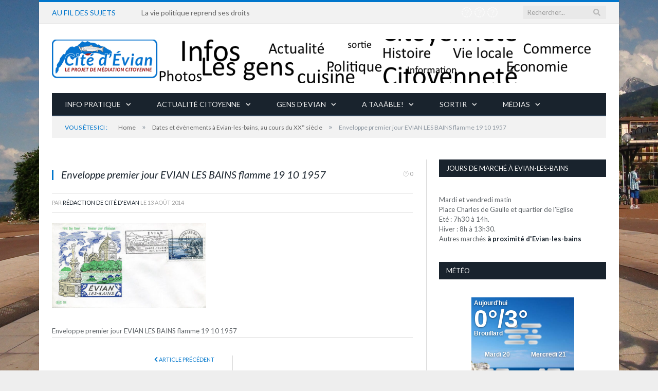

--- FILE ---
content_type: text/html; charset=UTF-8
request_url: https://www.citedevian.fr/histoire-dates-historiques-evian-les-bains-du-xx-siecle-aujourdhui/enveloppe-premier-jour-evian-les-bains-flamme-19-10-1957/
body_size: 17707
content:

<!DOCTYPE html>

<!--[if IE 8]> <html class="ie ie8" lang="fr-FR"> <![endif]-->
<!--[if IE 9]> <html class="ie ie9" lang="fr-FR"> <![endif]-->
<!--[if gt IE 9]><!--> <html lang="fr-FR"> <!--<![endif]-->

<head>


<meta charset="UTF-8" />
<title>Enveloppe premier jour EVIAN LES BAINS flamme 19 10 1957 - Évian-les-bains, cité de Haute-Savoie, France</title>

 
<meta name="viewport" content="width=device-width, initial-scale=1" />
<meta http-equiv="X-UA-Compatible" content="IE=edge" />
<link rel="pingback" href="https://www.citedevian.fr/xmlrpc.php" />
	
<link rel="shortcut icon" href="https://www.citedevian.fr/wp-content/uploads/2014/09/logo-cite-evian-carre-bordeaux.ico" />	

<link rel="apple-touch-icon-precomposed" href="https://www.citedevian.fr/wp-content/uploads/2014/09/logo-cite-evian-carre-bordeaux-144.png" />
	

	<!-- This site is optimized with the Yoast SEO plugin v18.4.1 - https://yoast.com/wordpress/plugins/seo/ -->
	<meta name="robots" content="index, follow, max-snippet:-1, max-image-preview:large, max-video-preview:-1" />
	<link rel="canonical" href="https://www.citedevian.fr/wp-content/uploads/2014/07/Enveloppe-premier-jour-EVIAN-LES-BAINS-flamme-19-10-1957.png" />
	<meta property="og:locale" content="fr_FR" />
	<meta property="og:type" content="article" />
	<meta property="og:title" content="Enveloppe premier jour EVIAN LES BAINS flamme 19 10 1957 - Évian-les-bains, cité de Haute-Savoie, France" />
	<meta property="og:description" content="Enveloppe premier jour EVIAN LES BAINS flamme 19 10 1957" />
	<meta property="og:url" content="https://www.citedevian.fr/wp-content/uploads/2014/07/Enveloppe-premier-jour-EVIAN-LES-BAINS-flamme-19-10-1957.png" />
	<meta property="og:site_name" content="Évian-les-bains, cité de Haute-Savoie, France" />
	<meta property="article:publisher" content="https://www.facebook.com/citedevian" />
	<meta property="og:image" content="https://www.citedevian.fr/wp-content/uploads/2014/07/Enveloppe-premier-jour-EVIAN-LES-BAINS-flamme-19-10-1957.png" />
	<meta property="og:image:width" content="1196" />
	<meta property="og:image:height" content="655" />
	<meta property="og:image:type" content="image/png" />
	<script type="application/ld+json" class="yoast-schema-graph">{"@context":"https://schema.org","@graph":[{"@type":"WebSite","@id":"https://www.citedevian.fr/#website","url":"https://www.citedevian.fr/","name":"Évian-les-bains, cité de Haute-Savoie, France","description":"Evian-les-bains, projet de médiation citoyenne","potentialAction":[{"@type":"SearchAction","target":{"@type":"EntryPoint","urlTemplate":"https://www.citedevian.fr/?s={search_term_string}"},"query-input":"required name=search_term_string"}],"inLanguage":"fr-FR"},{"@type":"WebPage","@id":"https://www.citedevian.fr/wp-content/uploads/2014/07/Enveloppe-premier-jour-EVIAN-LES-BAINS-flamme-19-10-1957.png#webpage","url":"https://www.citedevian.fr/wp-content/uploads/2014/07/Enveloppe-premier-jour-EVIAN-LES-BAINS-flamme-19-10-1957.png","name":"Enveloppe premier jour EVIAN LES BAINS flamme 19 10 1957 - Évian-les-bains, cité de Haute-Savoie, France","isPartOf":{"@id":"https://www.citedevian.fr/#website"},"datePublished":"2014-08-13T15:26:20+00:00","dateModified":"2014-08-13T15:26:20+00:00","breadcrumb":{"@id":"https://www.citedevian.fr/wp-content/uploads/2014/07/Enveloppe-premier-jour-EVIAN-LES-BAINS-flamme-19-10-1957.png#breadcrumb"},"inLanguage":"fr-FR","potentialAction":[{"@type":"ReadAction","target":["https://www.citedevian.fr/wp-content/uploads/2014/07/Enveloppe-premier-jour-EVIAN-LES-BAINS-flamme-19-10-1957.png"]}]},{"@type":"BreadcrumbList","@id":"https://www.citedevian.fr/wp-content/uploads/2014/07/Enveloppe-premier-jour-EVIAN-LES-BAINS-flamme-19-10-1957.png#breadcrumb","itemListElement":[{"@type":"ListItem","position":1,"name":"Accueil","item":"https://www.citedevian.fr/"},{"@type":"ListItem","position":2,"name":"Dates et évènements à Evian-les-bains, au cours du XX° siècle","item":"https://www.citedevian.fr/histoire-dates-historiques-evian-les-bains-du-xx-siecle-aujourdhui/"},{"@type":"ListItem","position":3,"name":"Enveloppe premier jour EVIAN LES BAINS flamme 19 10 1957"}]}]}</script>
	<!-- / Yoast SEO plugin. -->


<link rel='dns-prefetch' href='//maps.googleapis.com' />
<link rel='dns-prefetch' href='//fonts.googleapis.com' />
<link rel='dns-prefetch' href='//s.w.org' />
<link rel="alternate" type="application/rss+xml" title="Évian-les-bains, cité de Haute-Savoie, France &raquo; Flux" href="https://www.citedevian.fr/feed/" />
<link rel="alternate" type="application/rss+xml" title="Évian-les-bains, cité de Haute-Savoie, France &raquo; Flux des commentaires" href="https://www.citedevian.fr/comments/feed/" />
<link rel="alternate" type="application/rss+xml" title="Évian-les-bains, cité de Haute-Savoie, France &raquo; Enveloppe premier jour EVIAN LES BAINS flamme 19 10 1957 Flux des commentaires" href="https://www.citedevian.fr/histoire-dates-historiques-evian-les-bains-du-xx-siecle-aujourdhui/enveloppe-premier-jour-evian-les-bains-flamme-19-10-1957/feed/" />
		<!-- This site uses the Google Analytics by MonsterInsights plugin v9.11.1 - Using Analytics tracking - https://www.monsterinsights.com/ -->
		<!-- Remarque : MonsterInsights n’est actuellement pas configuré sur ce site. Le propriétaire doit authentifier son compte Google Analytics dans les réglages de MonsterInsights.  -->
					<!-- No tracking code set -->
				<!-- / Google Analytics by MonsterInsights -->
				<script type="text/javascript">
			window._wpemojiSettings = {"baseUrl":"https:\/\/s.w.org\/images\/core\/emoji\/13.0.1\/72x72\/","ext":".png","svgUrl":"https:\/\/s.w.org\/images\/core\/emoji\/13.0.1\/svg\/","svgExt":".svg","source":{"concatemoji":"https:\/\/www.citedevian.fr\/wp-includes\/js\/wp-emoji-release.min.js?ver=5.6.16"}};
			!function(e,a,t){var n,r,o,i=a.createElement("canvas"),p=i.getContext&&i.getContext("2d");function s(e,t){var a=String.fromCharCode;p.clearRect(0,0,i.width,i.height),p.fillText(a.apply(this,e),0,0);e=i.toDataURL();return p.clearRect(0,0,i.width,i.height),p.fillText(a.apply(this,t),0,0),e===i.toDataURL()}function c(e){var t=a.createElement("script");t.src=e,t.defer=t.type="text/javascript",a.getElementsByTagName("head")[0].appendChild(t)}for(o=Array("flag","emoji"),t.supports={everything:!0,everythingExceptFlag:!0},r=0;r<o.length;r++)t.supports[o[r]]=function(e){if(!p||!p.fillText)return!1;switch(p.textBaseline="top",p.font="600 32px Arial",e){case"flag":return s([127987,65039,8205,9895,65039],[127987,65039,8203,9895,65039])?!1:!s([55356,56826,55356,56819],[55356,56826,8203,55356,56819])&&!s([55356,57332,56128,56423,56128,56418,56128,56421,56128,56430,56128,56423,56128,56447],[55356,57332,8203,56128,56423,8203,56128,56418,8203,56128,56421,8203,56128,56430,8203,56128,56423,8203,56128,56447]);case"emoji":return!s([55357,56424,8205,55356,57212],[55357,56424,8203,55356,57212])}return!1}(o[r]),t.supports.everything=t.supports.everything&&t.supports[o[r]],"flag"!==o[r]&&(t.supports.everythingExceptFlag=t.supports.everythingExceptFlag&&t.supports[o[r]]);t.supports.everythingExceptFlag=t.supports.everythingExceptFlag&&!t.supports.flag,t.DOMReady=!1,t.readyCallback=function(){t.DOMReady=!0},t.supports.everything||(n=function(){t.readyCallback()},a.addEventListener?(a.addEventListener("DOMContentLoaded",n,!1),e.addEventListener("load",n,!1)):(e.attachEvent("onload",n),a.attachEvent("onreadystatechange",function(){"complete"===a.readyState&&t.readyCallback()})),(n=t.source||{}).concatemoji?c(n.concatemoji):n.wpemoji&&n.twemoji&&(c(n.twemoji),c(n.wpemoji)))}(window,document,window._wpemojiSettings);
		</script>
		<style type="text/css">
img.wp-smiley,
img.emoji {
	display: inline !important;
	border: none !important;
	box-shadow: none !important;
	height: 1em !important;
	width: 1em !important;
	margin: 0 .07em !important;
	vertical-align: -0.1em !important;
	background: none !important;
	padding: 0 !important;
}
</style>
	<link rel='stylesheet' id='wpeo-assets-styles-css'  href='https://www.citedevian.fr/wp-content/plugins/annonces/core/external/eo-framework/core/assets/css/style.min.css?ver=5.6.16' type='text/css' media='all' />
<link rel='stylesheet' id='wpeo-assets-datepicker-css'  href='https://www.citedevian.fr/wp-content/plugins/annonces/core/external/eo-framework/core/assets/css/jquery.datetimepicker.css?ver=1.0.0' type='text/css' media='all' />
<link rel='stylesheet' id='contact-form-7-css'  href='https://www.citedevian.fr/wp-content/plugins/contact-form-7/includes/css/styles.css?ver=5.4.2' type='text/css' media='all' />
<link rel='stylesheet' id='justifiedGallery-css'  href='https://www.citedevian.fr/wp-content/plugins/flickr-justified-gallery/css/justifiedGallery.min.css?ver=v3.6' type='text/css' media='all' />
<link rel='stylesheet' id='flickrJustifiedGalleryWPPlugin-css'  href='https://www.citedevian.fr/wp-content/plugins/flickr-justified-gallery/css/flickrJustifiedGalleryWPPlugin.css?ver=v3.6' type='text/css' media='all' />
<link rel='stylesheet' id='tiempocom_style-css'  href='https://www.citedevian.fr/wp-content/plugins/tiempocom/static/css/default.css?ver=5.6.16' type='text/css' media='all' />
<link rel='stylesheet' id='wpcloudy-css'  href='https://www.citedevian.fr/wp-content/plugins/wp-cloudy/css/wpcloudy.min.css?ver=5.6.16' type='text/css' media='all' />
<link rel='stylesheet' id='smartmag-fonts-css'  href='https://fonts.googleapis.com/css?family=Open+Sans%3A400%2C400Italic%2C600%2C700%7CRoboto+Slab%7CMerriweather%3A300italic&#038;subset' type='text/css' media='all' />
<link rel='stylesheet' id='smartmag-core-css'  href='https://www.citedevian.fr/wp-content/themes/smart-mag/style.css?ver=3.4.0' type='text/css' media='all' />
<link rel='stylesheet' id='smartmag-responsive-css'  href='https://www.citedevian.fr/wp-content/themes/smart-mag/css/responsive.css?ver=3.4.0' type='text/css' media='all' />
<link rel='stylesheet' id='pretty-photo-css'  href='https://www.citedevian.fr/wp-content/themes/smart-mag/css/prettyPhoto.css?ver=3.4.0' type='text/css' media='all' />
<link rel='stylesheet' id='smartmag-font-awesome-css'  href='https://www.citedevian.fr/wp-content/themes/smart-mag/css/fontawesome/css/font-awesome.min.css?ver=3.4.0' type='text/css' media='all' />
<style id='smartmag-font-awesome-inline-css' type='text/css'>
@import url('https://fonts.googleapis.com/css?family=Lato%3A400|Lato%3A500|Lato%3A600|Lato%3A700|Lato%3Aitalic|Lato%3A300italic|Lato%3Aregular&subset=');


body,
.gallery-title,
.section-head,
.block-head,
.modal-header .modal-title,
h3.gallery-title,
.modern-quote cite,
.comment-respond small,
.main-heading,
.page-title,
.entry-title,
.main .sidebar .widgettitle,
.tabbed .tabs-list,
.main-footer .widgettitle, .woocommerce .cart_totals h2,
.woocommerce-page .cart_totals h2,
.woocommerce .shipping_calculator h2,
.woocommerce-page .shipping_calculator h2,
.woocommerce .addresses .title h3,
.woocommerce-page .addresses .title h3,
.woocommerce .related > h2,
.woocommerce-page .related > h2,
.woocommerce .checkout h3,
.woocommerce-account .post-content h2,
.woocommerce-checkout .post-content h2,
.woocommerce-account form > h3,
.cross-sells h2,
.upsells h2 { font-family: "Lato", Arial, sans-serif; }
.post-header h1, .post-content h1, .post-content h2, .post-content h3, .post-content h4, .post-content h5, .post-content h6 { font-family: "Lato", Arial, sans-serif; font-style: italic;  }
.highlights .excerpt, .listing-alt .content .excerpt { font-family: "Lato", Arial, sans-serif; font-style: italic; font-weight: 300;  }
.post-content { font-family: "Lato", Arial, sans-serif; font-weight: normal; }
::selection { background: #0076cc; }

::-moz-selection { background: #0076cc; }

.top-bar, .post-content .modern-quote, .mobile-head { border-top-color: #0076cc; }

.main-color,
.trending-ticker .heading,
.nav-light .menu > li:hover > a,
.nav-light .menu > .current-menu-item > a,
.nav-light .menu > .current-menu-parent > a,
.nav-light .menu li li:hover,
.nav-light .menu li li.current-menu-item,
.nav-light .mega-menu .sub-nav li:hover,
.nav-light .menu .sub-nav li.current-menu-item,
.nav-light .menu li li:hover > a,
.nav-light .menu li li.current-menu-item > a,
.nav-light .mega-menu .sub-nav li:hover > a,
.nav-light .menu .sub-nav li.current-menu-item > a,
.nav-light-search .active .search-icon,
.nav-light-search .search-icon:hover,
.breadcrumbs .location,
.gallery-title,
.section-head.prominent,
.recentcomments .url,
.block.posts .fa-angle-right,
.news-focus .section-head,
.focus-grid .section-head,
.post-meta-b .posted-by a,
.post-content a,
.main-stars,
.main-stars span:before,
.related-posts .section-head,
.comments-list .bypostauthor .comment-author a,
.error-page .text-404,
a.bbp-author-name { color: #0076cc; }

.navigation .menu > li:hover > a,
.navigation .menu > .current-menu-item > a,
.navigation .menu > .current-menu-parent > a,
.navigation .menu > .current-menu-ancestor > a,
.block-head,
.tabbed .tabs-list .active a,
.comment-content .reply,
.sc-tabs .active a,
.nav-dark-b { border-bottom-color: #0076cc; }

.main-featured .cat,
.main-featured .pages .flex-active,
.main-pagination .current,
.main-pagination a:hover,
.block-head .heading,
.cat-title,
.post .read-more a,
.rate-number .progress,
.listing-meta .rate-number .progress,
.review-box .overall,
.review-box .bar,
.post-pagination > span,
.button,
.sc-button-default:hover,
.drop-caps { background: #0076cc; }

.nav-search .search-icon:hover,
.nav-search .active .search-icon { border-color: #0076cc; }

.modal-header .modal-title,
.highlights h2:before,
.post-header .post-title:before,
.review-box .heading,
.main-heading,
.page-title,
.entry-title,
div.bbp-template-notice,
div.indicator-hint,
div.bbp-template-notice.info,
.post-content .wpcf7-not-valid-tip { border-left-color: #0076cc; }

@media only screen and (max-width: 799px) { .navigation .mobile .fa { background: #0076cc; } }

.mobile-head { border-top-color: #0076cc; }

body.woocommerce .main-wrap .button,
body.woocommerce-page .main-wrap .button,
.woocommerce.widget .button,
.woocommerce #respond input#submit,
body.woocommerce .main-wrap .button:hover,
body.woocommerce .main-wrap .button:active,
body.woocommerce-page .main-wrap .button:hover,
body.woocommerce-page .main-wrap .button:active,
.woocommerce.widget .button:active,
.woocommerce.widget .button:hover,
.woocommerce #respond input#submit:hover,
.woocommerce #respond input#submit:active,
.woocommerce ul.products .add_to_cart_button.added:after,
.woocommerce span.onsale,
.woocommerce-page span.onsale,
.woocommerce .widget_price_filter .ui-slider .ui-slider-range,
.shopping-cart .counter,
.navigation .menu .cart-widget .button,
.woocommerce .widget_layered_nav ul li.chosen a,
.woocommerce-page .widget_layered_nav ul li.chosen a { background: #0076cc; }

.woocommerce .woocommerce-message,
.woocommerce .woocommerce-error,
.woocommerce .woocommerce-info,
.woocommerce-page .woocommerce-message,
.woocommerce-page .woocommerce-error,
.woocommerce-page .woocommerce-info,
.woocommerce .related > h2,
.woocommerce-page .related > h2,
.woocommerce .checkout h3,
.woocommerce-account .post-content h2,
.woocommerce-checkout .post-content h2,
.woocommerce-account form > h3,
.cross-sells h2,
.upsells h2,
.woocommerce ul.products li.product h3:before,
.woocommerce ul.products li.product .woocommerce-loop-product__title:before,
.woocommerce-page ul.products li.product h3:before { border-left-color: #0076cc; }

.woocommerce .widget_price_filter .ui-slider .ui-slider-handle { border-color: #0076cc; }

.woocommerce div.product .woocommerce-tabs ul.tabs li.active a { border-bottom-color: #0076cc; }

.woocommerce form .form-row .required,
.woocommerce-page form .form-row .required,
.woocommerce .product .price ins,
.woocommerce-page .product .price ins,
.woocommerce ul.products li.product .amount,
.woocommerce div.product p.price,
.cart_totals .order-total .amount,
.woocommerce .star-rating:before,
.woocommerce-page .star-rating:before,
.woocommerce .products .star-rating,
.woocommerce #reviews .meta > strong,
.woocommerce .comment-form-rating .stars a,
.woocommerce .star-rating span { color: #0076cc; }

.post-content a { color: #a61d21; }


h1,
h2,
h3,
h4,
h5,
h6,
.posts-list .content > a,
.block.posts a,
.gallery-block .carousel .title a,
.navigate-posts .link,
.list-timeline .posts article,
.bbpress.single-topic .main-heading,
#bbpress-forums .bbp-topic-title,
#bbpress-forums .bbp-forum-title, ul.product_list_widget li a,
.woocommerce ul.products li.product .woocommerce-loop-product__title,
.woocommerce ul.products li.product h3,
.woocommerce-page ul.products li.product h3 { font-family: "Lato", Georgia, serif; }
body { background-image: url(https://www.citedevian.fr/wp-content/uploads/2014/08/2014-05-18-16.17.10.jpg);;background-repeat: no-repeat; background-attachment: fixed; background-position: center center; -webkit-background-size: cover; -moz-background-size: cover;-o-background-size: cover; background-size: cover; }

body.boxed { background-image: url(https://www.citedevian.fr/wp-content/uploads/2014/08/2014-05-18-16.17.10.jpg);;background-repeat: no-repeat; background-attachment: fixed; background-position: center center; -webkit-background-size: cover; -moz-background-size: cover;-o-background-size: cover; background-size: cover; }

.post-content a:hover { color: #751013; }

.navigation .menu > li:hover, .navigation .menu li li:hover, .navigation .menu li li.current-menu-item,
.navigation .mega-menu .sub-nav li:hover, .navigation .menu .sub-nav li.current-menu-item { background-color: #0076cc;; }

@media only screen and (max-width: 799px) { .navigation .menu > li:hover > a, .navigation .menu > .current-menu-item > a, 
.navigation .menu > .current-menu-parent > a, .navigation .mega-menu.links > li:hover,
.navigation .menu > .current-menu-ancestor > a, .navigation .menu li.active { background-color: #0076cc;; } }

body.boxed.category-27 { background: url(https://www.citedevian.fr/wp-content/uploads/2014/08/2014-07-01-12.18.39.jpg) no-repeat center center fixed; -webkit-background-size: cover; background-size: cover; }

.cat-136, 
.cat-title.cat-136,
.block-head.cat-text-136 .heading { 
	background: #eded0b;
}

.block-head.cat-text-136 {
	border-color: #eded0b;
}
				
.cat-text-136, .section-head.cat-text-136 { color: #eded0b; }
				 

.navigation .menu > .menu-cat-136:hover > a, .navigation .menu > .menu-cat-136.current-menu-item > a, .navigation .menu > .menu-cat-136.current-menu-parent > a {
	border-bottom-color: #eded0b;
}


.cat-9, 
.cat-title.cat-9,
.block-head.cat-text-9 .heading { 
	background: #dd3333;
}

.block-head.cat-text-9 {
	border-color: #dd3333;
}
				
.cat-text-9, .section-head.cat-text-9 { color: #dd3333; }
				 

.navigation .menu > .menu-cat-9:hover > a, .navigation .menu > .menu-cat-9.current-menu-item > a, .navigation .menu > .menu-cat-9.current-menu-parent > a {
	border-bottom-color: #dd3333;
}

body.boxed.category-9 { background: url(https://www.citedevian.fr/wp-content/uploads/2014/08/2014-07-23-17.00.02.jpg) no-repeat center center fixed; -webkit-background-size: cover; background-size: cover; }


</style>
<link rel='stylesheet' id='annonces-frontend-style-css'  href='https://www.citedevian.fr/wp-content/plugins/annonces/core/asset/css/style.css?ver=2.1.1' type='text/css' media='all' />
<link rel='stylesheet' id='better-weather-css'  href='https://www.citedevian.fr/wp-content/plugins/better-weather/includes/libs/better-weather/css/bw-style.min.css?ver=5.6.16' type='text/css' media='all' />
<script type='text/javascript' src='https://www.citedevian.fr/wp-includes/js/jquery/jquery.min.js?ver=3.5.1' id='jquery-core-js'></script>
<script type='text/javascript' src='https://www.citedevian.fr/wp-includes/js/jquery/jquery-migrate.min.js?ver=3.3.2' id='jquery-migrate-js'></script>
<script type='text/javascript' src='https://www.citedevian.fr/wp-content/plugins/annonces/core/external/eo-framework/core/assets/js/dest/jquery.datetimepicker.full.js?ver=1.0.0' id='wpeo-assets-datepicker-js-js'></script>
<script type='text/javascript' id='wpeo-assets-scripts-js-extra'>
/* <![CDATA[ */
var wpeo_framework = {"modalDefaultTitle":"\r\nD\u00e9faut modal titre\r\n","modalView":"\r\n<!-- Structure -->\r\n<div class=\"modal-container\">\r\n\r\n\t<!-- Ent\u00eate -->\r\n\t<div class=\"modal-header\">\r\n\t\t<h2 class=\"modal-title\">{{title}}<\/h2>\r\n\t\t<div class=\"modal-close\"><i class=\"fal fa-times\"><\/i><\/div>\r\n\t<\/div>\r\n\r\n\t<!-- Corps -->\r\n\t<div class=\"modal-content\">{{content}}<\/div>\r\n\r\n\t<!-- Footer -->\r\n\t<div class=\"modal-footer\">{{buttons}}<\/div>\r\n<\/div>\r\n","modalDefaultButtons":"\r\n<a class=\"wpeo-button button-grey button-uppercase modal-close\"><span>Annuler<\/span><\/a>\r\n<a class=\"wpeo-button button-main button-uppercase modal-close\"><span>Valider<\/span><\/a>\r\n"};
/* ]]> */
</script>
<script type='text/javascript' src='https://www.citedevian.fr/wp-content/plugins/annonces/core/external/eo-framework/core/assets/js/dest/wpeo-assets.js?ver=1.0.0' id='wpeo-assets-scripts-js'></script>
<script type='text/javascript' src='https://www.citedevian.fr/wp-content/plugins/annonces/core/external/eo-framework/core/assets/js/dest/font/fontawesome-all.min.js?ver=1.0.0' id='wpeo-assets-fontawesome-js'></script>
<script type='text/javascript' src='https://www.citedevian.fr/wp-content/themes/smart-mag/js/jquery.prettyPhoto.js?ver=5.6.16' id='pretty-photo-smartmag-js'></script>
<script type='text/javascript' id='annonces-frontend-script-js-extra'>
/* <![CDATA[ */
var annonces_data = {"url":"https:\/\/www.citedevian.fr\/wp-content\/plugins\/annonces\/"};
/* ]]> */
</script>
<script type='text/javascript' src='https://www.citedevian.fr/wp-content/plugins/annonces/core/asset/js/backend.min.js?ver=2.1.1' id='annonces-frontend-script-js'></script>
<link rel="https://api.w.org/" href="https://www.citedevian.fr/wp-json/" /><link rel="alternate" type="application/json" href="https://www.citedevian.fr/wp-json/wp/v2/media/3014" /><link rel="EditURI" type="application/rsd+xml" title="RSD" href="https://www.citedevian.fr/xmlrpc.php?rsd" />
<link rel="wlwmanifest" type="application/wlwmanifest+xml" href="https://www.citedevian.fr/wp-includes/wlwmanifest.xml" /> 
<meta name="generator" content="WordPress 5.6.16" />
<link rel='shortlink' href='https://www.citedevian.fr/?p=3014' />
<link rel="alternate" type="application/json+oembed" href="https://www.citedevian.fr/wp-json/oembed/1.0/embed?url=https%3A%2F%2Fwww.citedevian.fr%2Fhistoire-dates-historiques-evian-les-bains-du-xx-siecle-aujourdhui%2Fenveloppe-premier-jour-evian-les-bains-flamme-19-10-1957%2F" />
<link rel="alternate" type="text/xml+oembed" href="https://www.citedevian.fr/wp-json/oembed/1.0/embed?url=https%3A%2F%2Fwww.citedevian.fr%2Fhistoire-dates-historiques-evian-les-bains-du-xx-siecle-aujourdhui%2Fenveloppe-premier-jour-evian-les-bains-flamme-19-10-1957%2F&#038;format=xml" />
<style type="text/css">.recentcomments a{display:inline !important;padding:0 !important;margin:0 !important;}</style><meta name="generator" content="Powered by WPBakery Page Builder - drag and drop page builder for WordPress."/>
<noscript><style> .wpb_animate_when_almost_visible { opacity: 1; }</style></noscript>	
<!--[if lt IE 9]>
<script src="https://www.citedevian.fr/wp-content/themes/smart-mag/js/html5.js" type="text/javascript"></script>
<![endif]-->


<script>
document.querySelector('head').innerHTML += '<style class="bunyad-img-effects-css">.main img, .main-footer img { opacity: 0; }</style>';
</script>
	

</head>


<body data-rsssl=1 class="attachment attachment-template-default single single-attachment postid-3014 attachmentid-3014 attachment-png page-builder right-sidebar boxed img-effects has-nav-dark has-head-default wpb-js-composer js-comp-ver-6.5.0 vc_responsive">

<div class="main-wrap">

	
	
	<div class="top-bar">

		<div class="wrap">
			<section class="top-bar-content cf">
			
							
								<div class="trending-ticker">
					<span class="heading">Au fil des sujets</span>

					<ul>
												
												
							<li><a href="https://www.citedevian.fr/la-vie-politique-reprend-ses-droits/" title="La vie politique reprend ses droits">La vie politique reprend ses droits</a></li>
						
												
							<li><a href="https://www.citedevian.fr/on-na-pas-essaye-alors-pourquoi-pas-vous-dites-vous/" title="&#8220;On n&#8217;a pas essayé, alors pourquoi pas &#8221; &#8211; vous dites-vous ?&#8230;">&#8220;On n&#8217;a pas essayé, alors pourquoi pas &#8221; &#8211; vous dites-vous ?&#8230;</a></li>
						
												
							<li><a href="https://www.citedevian.fr/laparte-a-ouvert-le-7-mai-2023/" title="L&#8217;Aparté ouvert le dimanche 7 mai 2023">L&#8217;Aparté ouvert le dimanche 7 mai 2023</a></li>
						
												
							<li><a href="https://www.citedevian.fr/lamphore/" title="L&#8217;Amphore">L&#8217;Amphore</a></li>
						
												
							<li><a href="https://www.citedevian.fr/camille-blanc-1912-31-mars-1961/" title="Camille Blanc, une ambition pour Evian">Camille Blanc, une ambition pour Evian</a></li>
						
												
							<li><a href="https://www.citedevian.fr/le-site-de-plongee-devian-actualise/" title="Le site de plongée d&#8217;Evian actualisé">Le site de plongée d&#8217;Evian actualisé</a></li>
						
												
							<li><a href="https://www.citedevian.fr/quest-ce-quune-crise/" title="Qu&#8217;est-ce qu&#8217;une crise ?">Qu&#8217;est-ce qu&#8217;une crise ?</a></li>
						
												
							<li><a href="https://www.citedevian.fr/rue-bugnet/" title="rue Bugnet">rue Bugnet</a></li>
						
												
											</ul>
				</div>
				
									
					
		<div class="search">
			<form role="search" action="https://www.citedevian.fr/" method="get">
				<input type="text" name="s" class="query live-search-query" value="" placeholder="Rechercher..."/>
				<button class="search-button" type="submit"><i class="fa fa-search"></i></button>
			</form>
		</div> <!-- .search -->					
				
							<div class="textwidget"><ul class="social-icons cf">
	<li><a href="/?feed=rss2" class="icon fa fa-rss" title="RSS"><span class="visuallyhidden">RSS</span></a></li>
	<li><a href="https://www.facebook.com/citedevian.fr" class="icon fa fa-facebook" title="Facebook"><span class="visuallyhidden">Facebook</span></a></li>
	<li><a href="https://twitter.com/Citedevian" class="icon fa fa-twitter" title="Twitter"><span class="visuallyhidden">Twitter</span></a></li>
</ul></div>
						
			</section>
		</div>
		
	</div>
	
	<div id="main-head" class="main-head">
		
		<div class="wrap">
			
			
			<header class="default">
			
				<div class="title">
							<a href="https://www.citedevian.fr/" title="Évian-les-bains, cité de Haute-Savoie, France" rel="home">
		
														
								
				<img src="https://www.citedevian.fr/wp-content/uploads/2014/11/logo-cite-evian-bordeaux-L1280.png" class="logo-image" alt="Évian-les-bains, cité de Haute-Savoie, France" />
					 
						
		</a>				</div>
				
									
					<div class="right">
										</div>
					
								
			</header>
				
							
				
<div class="main-nav">
	<div class="navigation-wrap cf">
	
		<nav class="navigation cf nav-dark">
		
			<div class>
			
				<div class="mobile" data-type="off-canvas" data-search="1">
					<a href="#" class="selected">
						<span class="text">Menu</span><span class="current"></span> <i class="hamburger fa fa-bars"></i>
					</a>
				</div>
				
				<div class="menu-menu-du-haut-container"><ul id="menu-menu-du-haut" class="menu"><li id="menu-item-36" class="menu-item menu-item-type-custom menu-item-object-custom menu-item-has-children menu-item-36"><a href="#">Info pratique</a><ul class="mega-menu links row">
		<li id="menu-item-2942" class="menu-item menu-item-type-taxonomy menu-item-object-category menu-item-has-children menu-cat-143 menu-item-2942"><a href="https://www.citedevian.fr/category/info-pratique/culture-et-societe/">Culture et société</a>
	<ul class="sub-menu">
		<li id="menu-item-15" class="menu-item menu-item-type-custom menu-item-object-custom menu-item-15"><a href="/?p=392">Office du tourisme à Evian et ses environs</a></li>
		<li id="menu-item-5355" class="menu-item menu-item-type-custom menu-item-object-custom menu-item-5355"><a href="/?p=3122">Annuaire des noms rue d&#8217;Evian</a></li>
		<li id="menu-item-48" class="menu-item menu-item-type-custom menu-item-object-custom menu-item-48"><a href="/?p=1039">Bibliothèques &#038; médiathèques Evian et environs</a></li>
		<li id="menu-item-10" class="menu-item menu-item-type-custom menu-item-object-custom menu-item-10"><a href="/?p=309">Comité des fêtes d&#8217;Evian et ses environs</a></li>
		<li id="menu-item-35" class="menu-item menu-item-type-custom menu-item-object-custom menu-item-35"><a href="/?p=616">Jumelages dans la communauté de communes</a></li>
	</ul>
</li>
	<li id="menu-item-2943" class="menu-item menu-item-type-taxonomy menu-item-object-category menu-item-has-children menu-cat-144 menu-item-2943"><a href="https://www.citedevian.fr/category/info-pratique/municipalites/">Municipalité(s)</a>
	<ul class="sub-menu">
		<li id="menu-item-37" class="menu-item menu-item-type-custom menu-item-object-custom menu-item-37"><a href="/?p=605">Mairies : Evian &#038; Pays d&#8217;Evian</a></li>
		<li id="menu-item-63" class="menu-item menu-item-type-custom menu-item-object-custom menu-item-63"><a href="/?p=1582">Canton d&#8217;Evian-les-Bains 2015</a></li>
		<li id="menu-item-45" class="menu-item menu-item-type-custom menu-item-object-custom menu-item-45"><a href="/?p=919">Solidarité &#038; actions sociales</a></li>
		<li id="menu-item-5055" class="menu-item menu-item-type-custom menu-item-object-custom menu-item-5055"><a href="/?p=908">Déchetteries et encombrants</a></li>
	</ul>
</li>
	<li id="menu-item-2859" class="menu-item menu-item-type-taxonomy menu-item-object-category menu-item-has-children menu-cat-146 menu-item-2859"><a href="https://www.citedevian.fr/category/info-pratique/transport-evian-les-bains/transport-terrestre-routier/">Transports routiers</a>
	<ul class="sub-menu">
		<li id="menu-item-20" class="menu-item menu-item-type-custom menu-item-object-custom menu-item-20"><a href="/?p=410">Transport à la demande</a></li>
		<li id="menu-item-26" class="menu-item menu-item-type-custom menu-item-object-custom menu-item-26"><a href="/?p=404">Taxi et VTC</a></li>
		<li id="menu-item-22" class="menu-item menu-item-type-custom menu-item-object-custom menu-item-22"><a href="/?p=418">Vélo Taxi</a></li>
		<li id="menu-item-2036" class="menu-item menu-item-type-custom menu-item-object-custom menu-item-2036"><a href="/?p=1989">P&#8217;tit train</a></li>
		<li id="menu-item-21" class="menu-item menu-item-type-custom menu-item-object-custom menu-item-21"><a href="/?p=415">Transport scolaire</a></li>
		<li id="menu-item-24" class="menu-item menu-item-type-custom menu-item-object-custom menu-item-24"><a href="/?p=425">Autocars</a></li>
	</ul>
</li>
	<li id="menu-item-2867" class="menu-item menu-item-type-taxonomy menu-item-object-category menu-item-has-children menu-cat-148 menu-item-2867"><a href="https://www.citedevian.fr/category/info-pratique/transport-evian-les-bains/chemin-de-fer-et-cable/">Chemin de fer et câble</a>
	<ul class="sub-menu">
		<li id="menu-item-27" class="menu-item menu-item-type-custom menu-item-object-custom menu-item-27"><a href="/?p=407">Train sur rail</a></li>
		<li id="menu-item-25" class="menu-item menu-item-type-custom menu-item-object-custom menu-item-25"><a href="/?p=433">Funiculaire</a></li>
	</ul>
</li>
	<li id="menu-item-2858" class="menu-item menu-item-type-taxonomy menu-item-object-category menu-item-has-children menu-cat-129 menu-item-2858"><a href="https://www.citedevian.fr/category/info-pratique/transport-evian-les-bains/transport-aquatique-bateau-croisiere/">Transports aquatiques</a>
	<ul class="sub-menu">
		<li id="menu-item-17" class="menu-item menu-item-type-custom menu-item-object-custom menu-item-17"><a href="/?p=401">Bateau</a></li>
	</ul>
</li>
	<li id="menu-item-2857" class="menu-item menu-item-type-taxonomy menu-item-object-category menu-item-has-children menu-cat-147 menu-item-2857"><a href="https://www.citedevian.fr/category/info-pratique/transport-evian-les-bains/transport-aerien/">Transports aériens</a>
	<ul class="sub-menu">
		<li id="menu-item-16" class="menu-item menu-item-type-custom menu-item-object-custom menu-item-16"><a href="/?p=398">Avion</a></li>
	</ul>
</li>
</ul>
</li>
<li id="menu-item-5" class="menu-item menu-item-type-taxonomy menu-item-object-category menu-item-has-children menu-cat-2 menu-item-5"><a href="https://www.citedevian.fr/category/actualites-cite-d-evian/">Actualité citoyenne</a>

<div class="mega-menu row">

	<div class="col-3 sub-cats">
		
		<ol class="sub-nav">
				<li id="menu-item-2912" class="menu-item menu-item-type-taxonomy menu-item-object-category menu-cat-2 menu-item-2912"><a href="https://www.citedevian.fr/category/actualites-cite-d-evian/">Actualité citoyenne</a></li>
	<li id="menu-item-52" class="menu-item menu-item-type-custom menu-item-object-custom menu-item-has-children menu-item-52"><a href="#">Histoire d&#8217;Evian et d&#8217;Evian-les-bains</a>
	<ul class="sub-menu">
		<li id="menu-item-59" class="menu-item menu-item-type-custom menu-item-object-custom menu-item-59"><a href="/?p=1477">Chronologie d&#8217;Evian &#8211; intro</a></li>
		<li id="menu-item-4138" class="menu-item menu-item-type-custom menu-item-object-custom menu-item-4138"><a href="/?p=3927">Préhistoire au V°siècle</a></li>
		<li id="menu-item-55" class="menu-item menu-item-type-custom menu-item-object-custom menu-item-55"><a href="/?p=999">VI au XV° siècle</a></li>
		<li id="menu-item-56" class="menu-item menu-item-type-custom menu-item-object-custom menu-item-56"><a href="/?p=1283">XVI au XVII° siècle</a></li>
		<li id="menu-item-1971" class="menu-item menu-item-type-custom menu-item-object-custom menu-item-1971"><a href="/?p=2026">XVIII° au XIX° siècle</a></li>
		<li id="menu-item-57" class="menu-item menu-item-type-custom menu-item-object-custom menu-item-57"><a href="/?p=1284">XX° siècle</a></li>
		<li id="menu-item-58" class="menu-item menu-item-type-custom menu-item-object-custom menu-item-58"><a href="/?p=1319">XXI° siècle</a></li>
	</ul>
</li>
	<li id="menu-item-50" class="menu-item menu-item-type-custom menu-item-object-custom menu-item-50"><a href="/?p=1201">Origine du nom Evian</a></li>
	<li id="menu-item-54" class="menu-item menu-item-type-custom menu-item-object-custom menu-item-54"><a href="/?p=1399">Blason et logos</a></li>
	<li id="menu-item-71" class="menu-item menu-item-type-custom menu-item-object-custom menu-item-71"><a href="/?p=1103">Légendes d&#8217;Evian et des environs</a></li>
	<li id="menu-item-72" class="menu-item menu-item-type-custom menu-item-object-custom menu-item-72"><a href="/?p=1441">Bibliographie et autres sources</a></li>
	<li id="menu-item-13" class="menu-item menu-item-type-custom menu-item-object-custom menu-item-13"><a href="/?p=320">Presse</a></li>
		</ol>
	
	</div>


	<div class="col-9 extend">
	<section class="col-6 featured">
		
				
		<span class="heading">A la une</span>
		
		<div class="highlights">
		
					
			<article>
					
				<a href="https://www.citedevian.fr/mediateurs-professionnels-interpellent-candidats-a-presidentielle/" title="Les médiateurs professionnels interpellent les candidats à la présidentielle" class="image-link">
					<img width="351" height="185" src="https://www.citedevian.fr/wp-content/uploads/2017/04/médiation-professionnelle-EPMN-A-propos-de-Liberté-351x185.png" class="image wp-post-image" alt="" loading="lazy" title="Les médiateurs professionnels interpellent les candidats à la présidentielle" />				</a>
				
							<div class="cf listing-meta meta above">
					
				<time datetime="2017-04-12T21:28:55+01:00" class="meta-item">12 avril 2017</time><span class="meta-item comments"><a href="https://www.citedevian.fr/mediateurs-professionnels-interpellent-candidats-a-presidentielle/#respond"><i class="fa fa-comments-o"></i> 0</a></span>					
			</div>
						
				<h2 class="post-title">
					<a href="https://www.citedevian.fr/mediateurs-professionnels-interpellent-candidats-a-presidentielle/" title="Les médiateurs professionnels interpellent les candidats à la présidentielle">Les médiateurs professionnels interpellent les candidats à la présidentielle</a>
				</h2>
				
								
			</article>
			
				
		</div>
	
	</section>  

	<section class="col-6 recent-posts">
	
		<span class="heading">Récemment</span>
			
				
		<div class="posts-list">
	
						
			<div class="post">
				<a href="https://www.citedevian.fr/on-na-pas-essaye-alors-pourquoi-pas-vous-dites-vous/"><img width="110" height="96" src="https://www.citedevian.fr/wp-content/uploads/2024/07/mediations-en-milieux-hostiles-110x96.jpg" class="attachment-post-thumbnail size-post-thumbnail wp-post-image" alt="" loading="lazy" title="&#8220;On n&#8217;a pas essayé, alors pourquoi pas &#8221; &#8211; vous dites-vous ?&#8230;" />				
								
				</a>
				
				<div class="content">
				
								<div class="cf listing-meta meta above">
					
				<time datetime="2024-07-06T08:01:40+01:00" class="meta-item">6 juillet 2024</time><span class="meta-item comments"><a href="https://www.citedevian.fr/on-na-pas-essaye-alors-pourquoi-pas-vous-dites-vous/#respond"><i class="fa fa-comments-o"></i> 0</a></span>					
			</div>
											
					<a href="https://www.citedevian.fr/on-na-pas-essaye-alors-pourquoi-pas-vous-dites-vous/">&#8220;On n&#8217;a pas essayé, alors pourquoi pas &#8221; &#8211; vous dites-vous ?&#8230;</a>
					
																					
				</div>
			</div>
			
						
			<div class="post">
				<a href="https://www.citedevian.fr/camille-blanc-1912-31-mars-1961/"><img width="110" height="96" src="https://www.citedevian.fr/wp-content/uploads/2014/08/Camille-Blanc-110x96.png" class="attachment-post-thumbnail size-post-thumbnail wp-post-image" alt="Camille Blanc parmi les maires d&#039;Evian-les-bains 1860-nos jours" loading="lazy" title="Camille Blanc, une ambition pour Evian" />				
								
				</a>
				
				<div class="content">
				
								<div class="cf listing-meta meta above">
					
				<time datetime="2021-03-01T09:01:47+01:00" class="meta-item">1 mars 2021</time><span class="meta-item comments"><a href="https://www.citedevian.fr/camille-blanc-1912-31-mars-1961/#comments"><i class="fa fa-comments-o"></i> 1</a></span>					
			</div>
											
					<a href="https://www.citedevian.fr/camille-blanc-1912-31-mars-1961/">Camille Blanc, une ambition pour Evian</a>
					
																					
				</div>
			</div>
			
						
			<div class="post">
				<a href="https://www.citedevian.fr/gratuit-pendant-la-periode-de-confinement-formation-elearning-pour-bien-vivre-ses-relations/"><img width="110" height="96" src="https://www.citedevian.fr/wp-content/uploads/2020/03/QRT-Confinement-EPMN-Mediation-et-qualite-rerlationnelle-1-110x96.jpg" class="attachment-post-thumbnail size-post-thumbnail wp-post-image" alt="" loading="lazy" title="Formez-vous à la qualité relationnelle &#8211; en ligne !" />				
								
				</a>
				
				<div class="content">
				
								<div class="cf listing-meta meta above">
					
				<time datetime="2020-03-18T19:53:17+01:00" class="meta-item">18 mars 2020</time><span class="meta-item comments"><a href="https://www.citedevian.fr/gratuit-pendant-la-periode-de-confinement-formation-elearning-pour-bien-vivre-ses-relations/#respond"><i class="fa fa-comments-o"></i> 0</a></span>					
			</div>
											
					<a href="https://www.citedevian.fr/gratuit-pendant-la-periode-de-confinement-formation-elearning-pour-bien-vivre-ses-relations/">Formez-vous à la qualité relationnelle &#8211; en ligne !</a>
					
																					
				</div>
			</div>
			
						
		</div>
		
	</section>
	</div>
</div>
			</li>
<li id="menu-item-2758" class="menu-item menu-item-type-taxonomy menu-item-object-category menu-item-has-children menu-cat-132 menu-item-2758"><a href="https://www.citedevian.fr/category/gens-evian/">Gens d&#8217;Evian</a>

<div class="mega-menu row">

	<div class="col-3 sub-cats">
		
		<ol class="sub-nav">
				<li id="menu-item-2759" class="menu-item menu-item-type-taxonomy menu-item-object-category menu-cat-135 menu-item-2759"><a href="https://www.citedevian.fr/category/gens-evian/acteurs-politiques-evian-les-bains/">Acteurs politiques</a></li>
	<li id="menu-item-2760" class="menu-item menu-item-type-taxonomy menu-item-object-category menu-cat-136 menu-item-2760"><a href="https://www.citedevian.fr/category/gens-evian/animateurs-dassociation-evian-les-bains/">Animateurs d&#8217;association</a></li>
	<li id="menu-item-2761" class="menu-item menu-item-type-taxonomy menu-item-object-category menu-cat-134 menu-item-2761"><a href="https://www.citedevian.fr/category/gens-evian/artistes-ecrivains-inventeurs-evian-les-bains/">Artistes, écrivains &#038; inventeurs</a></li>
	<li id="menu-item-73" class="menu-item menu-item-type-taxonomy menu-item-object-category menu-item-has-children menu-cat-5 menu-item-73"><a href="https://www.citedevian.fr/category/gens-evian/commercants-evian-les-bains/">Commerçants</a>
	<ul class="sub-menu">
		<li id="menu-item-74" class="menu-item menu-item-type-taxonomy menu-item-object-category menu-cat-22 menu-item-74"><a href="https://www.citedevian.fr/category/gens-evian/commercants-evian-les-bains/restauration/">Restauration</a></li>
		<li id="menu-item-75" class="menu-item menu-item-type-taxonomy menu-item-object-category menu-cat-25 menu-item-75"><a href="https://www.citedevian.fr/category/gens-evian/commercants-evian-les-bains/sante-commercants/">Santé</a></li>
		<li id="menu-item-1970" class="menu-item menu-item-type-taxonomy menu-item-object-category menu-cat-28 menu-item-1970"><a href="https://www.citedevian.fr/category/gens-evian/commercants-evian-les-bains/vetements/">Vêtements</a></li>
	</ul>
</li>
	<li id="menu-item-2765" class="menu-item menu-item-type-taxonomy menu-item-object-category menu-cat-131 menu-item-2765"><a href="https://www.citedevian.fr/category/gens-evian/echanges-et-services/">Echanges et services</a></li>
		</ol>
	
	</div>


	<div class="col-9 extend">
	<section class="col-6 featured">
		
				
		<span class="heading">A la une</span>
		
		<div class="highlights">
		
					
			<article>
					
				<a href="https://www.citedevian.fr/profiter-dun-instant-de-vie/" title="Profiter d&#8217;un instant de vie" class="image-link">
					<img width="351" height="185" src="https://www.citedevian.fr/wp-content/uploads/2017/03/2017-03-14-08.29.45-351x185.jpg" class="image wp-post-image" alt="" loading="lazy" title="Profiter d&#8217;un instant de vie" />				</a>
				
							<div class="cf listing-meta meta above">
					
				<time datetime="2018-01-13T09:47:05+01:00" class="meta-item">13 janvier 2018</time><span class="meta-item comments"><a href="https://www.citedevian.fr/profiter-dun-instant-de-vie/#comments"><i class="fa fa-comments-o"></i> 1</a></span>					
			</div>
						
				<h2 class="post-title">
					<a href="https://www.citedevian.fr/profiter-dun-instant-de-vie/" title="Profiter d&#8217;un instant de vie">Profiter d&#8217;un instant de vie</a>
				</h2>
				
								
			</article>
			
				
		</div>
	
	</section>  

	<section class="col-6 recent-posts">
	
		<span class="heading">Récemment</span>
			
				
		<div class="posts-list">
	
						
			<div class="post">
				<a href="https://www.citedevian.fr/la-vie-politique-reprend-ses-droits/"><img width="110" height="96" src="https://www.citedevian.fr/wp-content/uploads/2024/08/inverser-110x96.png" class="attachment-post-thumbnail size-post-thumbnail wp-post-image" alt="" loading="lazy" title="La vie politique reprend ses droits" />				
								
				</a>
				
				<div class="content">
				
								<div class="cf listing-meta meta above">
					
				<time datetime="2024-08-13T20:50:03+01:00" class="meta-item">13 août 2024</time><span class="meta-item comments"><a href="https://www.citedevian.fr/la-vie-politique-reprend-ses-droits/#respond"><i class="fa fa-comments-o"></i> 0</a></span>					
			</div>
											
					<a href="https://www.citedevian.fr/la-vie-politique-reprend-ses-droits/">La vie politique reprend ses droits</a>
					
																					
				</div>
			</div>
			
						
			<div class="post">
				<a href="https://www.citedevian.fr/laparte-a-ouvert-le-7-mai-2023/"><img width="110" height="96" src="https://www.citedevian.fr/wp-content/uploads/2023/05/Aparté-Evian-110x96.png" class="attachment-post-thumbnail size-post-thumbnail wp-post-image" alt="" loading="lazy" title="L&#8217;Aparté ouvert le dimanche 7 mai 2023" />				
								
				</a>
				
				<div class="content">
				
								<div class="cf listing-meta meta above">
					
				<time datetime="2023-05-07T10:42:02+01:00" class="meta-item">7 mai 2023</time><span class="meta-item comments"><a href="https://www.citedevian.fr/laparte-a-ouvert-le-7-mai-2023/#respond"><i class="fa fa-comments-o"></i> 0</a></span>					
			</div>
											
					<a href="https://www.citedevian.fr/laparte-a-ouvert-le-7-mai-2023/">L&#8217;Aparté ouvert le dimanche 7 mai 2023</a>
					
																					
				</div>
			</div>
			
						
			<div class="post">
				<a href="https://www.citedevian.fr/profiter-dun-instant-de-vie/"><img width="110" height="96" src="https://www.citedevian.fr/wp-content/uploads/2017/03/2017-03-14-08.29.45-110x96.jpg" class="attachment-post-thumbnail size-post-thumbnail wp-post-image" alt="" loading="lazy" title="Profiter d&#8217;un instant de vie" />				
								
				</a>
				
				<div class="content">
				
								<div class="cf listing-meta meta above">
					
				<time datetime="2018-01-13T09:47:05+01:00" class="meta-item">13 janvier 2018</time><span class="meta-item comments"><a href="https://www.citedevian.fr/profiter-dun-instant-de-vie/#comments"><i class="fa fa-comments-o"></i> 1</a></span>					
			</div>
											
					<a href="https://www.citedevian.fr/profiter-dun-instant-de-vie/">Profiter d&#8217;un instant de vie</a>
					
																					
				</div>
			</div>
			
						
		</div>
		
	</section>
	</div>
</div>
			</li>
<li id="menu-item-2951" class="menu-item menu-item-type-taxonomy menu-item-object-category menu-item-has-children menu-cat-150 menu-item-2951"><a href="https://www.citedevian.fr/category/cuisine-2/">A taaâble!</a>

<div class="mega-menu row">

	<div class="col-3 sub-cats">
		
		<ol class="sub-nav">
				<li id="menu-item-2949" class="menu-item menu-item-type-custom menu-item-object-custom menu-item-has-children menu-item-2949"><a href="#">Bars, restaurants, boites de nuit</a>
	<ul class="sub-menu">
		<li id="menu-item-2947" class="menu-item menu-item-type-taxonomy menu-item-object-category menu-cat-22 menu-item-2947"><a href="https://www.citedevian.fr/category/gens-evian/commercants-evian-les-bains/restauration/">Restauration</a></li>
		<li id="menu-item-2948" class="menu-item menu-item-type-taxonomy menu-item-object-category menu-cat-140 menu-item-2948"><a href="https://www.citedevian.fr/category/sortir-evian-les-bains/bars-brasseries-boites-de-nuit/">Bars, brasseries, boites de nuit</a></li>
	</ul>
</li>
	<li id="menu-item-2950" class="menu-item menu-item-type-custom menu-item-object-custom menu-item-has-children menu-item-2950"><a href="#">Cuisiner à la maison</a>
	<ul class="sub-menu">
		<li id="menu-item-68" class="menu-item menu-item-type-custom menu-item-object-custom menu-item-68"><a href="/?p=1687">Cuisine d&#8217;Evian et du Chablais</a></li>
		<li id="menu-item-33" class="menu-item menu-item-type-custom menu-item-object-custom menu-item-33"><a href="/?p=534">Les vins du Chablais et du Pays d&#8217;Evian</a></li>
		<li id="menu-item-70" class="menu-item menu-item-type-custom menu-item-object-custom menu-item-70"><a href="/?p=1712">Liqueurs du Chablais et de Savoie</a></li>
		<li id="menu-item-1969" class="menu-item menu-item-type-taxonomy menu-item-object-category menu-cat-8 menu-item-1969"><a href="https://www.citedevian.fr/category/cuisine-2/eau-d-evian/">Eau d&#8217;Evian</a></li>
	</ul>
</li>
	<li id="menu-item-3045" class="menu-item menu-item-type-taxonomy menu-item-object-category menu-cat-151 menu-item-3045"><a href="https://www.citedevian.fr/category/cuisine-2/boire-vins-alcool-liqueurs/">Vins, alcools, liqueurs</a></li>
	<li id="menu-item-3046" class="menu-item menu-item-type-taxonomy menu-item-object-category menu-cat-8 menu-item-3046"><a href="https://www.citedevian.fr/category/cuisine-2/eau-d-evian/">Eau d&#8217;Evian</a></li>
		</ol>
	
	</div>


	<div class="col-9 extend">
	<section class="col-6 featured">
		
				
		<span class="heading">A la une</span>
		
		<div class="highlights">
		
					
			<article>
					
				<a href="https://www.citedevian.fr/profiter-dun-instant-de-vie/" title="Profiter d&#8217;un instant de vie" class="image-link">
					<img width="351" height="185" src="https://www.citedevian.fr/wp-content/uploads/2017/03/2017-03-14-08.29.45-351x185.jpg" class="image wp-post-image" alt="" loading="lazy" title="Profiter d&#8217;un instant de vie" />				</a>
				
							<div class="cf listing-meta meta above">
					
				<time datetime="2018-01-13T09:47:05+01:00" class="meta-item">13 janvier 2018</time><span class="meta-item comments"><a href="https://www.citedevian.fr/profiter-dun-instant-de-vie/#comments"><i class="fa fa-comments-o"></i> 1</a></span>					
			</div>
						
				<h2 class="post-title">
					<a href="https://www.citedevian.fr/profiter-dun-instant-de-vie/" title="Profiter d&#8217;un instant de vie">Profiter d&#8217;un instant de vie</a>
				</h2>
				
								
			</article>
			
				
		</div>
	
	</section>  

	<section class="col-6 recent-posts">
	
		<span class="heading">Récemment</span>
			
				
		<div class="posts-list">
	
						
			<div class="post">
				<a href="https://www.citedevian.fr/laparte-a-ouvert-le-7-mai-2023/"><img width="110" height="96" src="https://www.citedevian.fr/wp-content/uploads/2023/05/Aparté-Evian-110x96.png" class="attachment-post-thumbnail size-post-thumbnail wp-post-image" alt="" loading="lazy" title="L&#8217;Aparté ouvert le dimanche 7 mai 2023" />				
								
				</a>
				
				<div class="content">
				
								<div class="cf listing-meta meta above">
					
				<time datetime="2023-05-07T10:42:02+01:00" class="meta-item">7 mai 2023</time><span class="meta-item comments"><a href="https://www.citedevian.fr/laparte-a-ouvert-le-7-mai-2023/#respond"><i class="fa fa-comments-o"></i> 0</a></span>					
			</div>
											
					<a href="https://www.citedevian.fr/laparte-a-ouvert-le-7-mai-2023/">L&#8217;Aparté ouvert le dimanche 7 mai 2023</a>
					
																					
				</div>
			</div>
			
						
			<div class="post">
				<a href="https://www.citedevian.fr/lamphore/"><img width="110" height="96" src="https://www.citedevian.fr/wp-content/uploads/2021/05/2021-05-29-17.47.21-110x96.jpg" class="attachment-post-thumbnail size-post-thumbnail wp-post-image" alt="" loading="lazy" title="L&#8217;Amphore" />				
								
				</a>
				
				<div class="content">
				
								<div class="cf listing-meta meta above">
					
				<time datetime="2021-06-01T08:52:42+01:00" class="meta-item">1 juin 2021</time><span class="meta-item comments"><a href="https://www.citedevian.fr/lamphore/#respond"><i class="fa fa-comments-o"></i> 0</a></span>					
			</div>
											
					<a href="https://www.citedevian.fr/lamphore/">L&#8217;Amphore</a>
					
																					
				</div>
			</div>
			
						
			<div class="post">
				<a href="https://www.citedevian.fr/profiter-dun-instant-de-vie/"><img width="110" height="96" src="https://www.citedevian.fr/wp-content/uploads/2017/03/2017-03-14-08.29.45-110x96.jpg" class="attachment-post-thumbnail size-post-thumbnail wp-post-image" alt="" loading="lazy" title="Profiter d&#8217;un instant de vie" />				
								
				</a>
				
				<div class="content">
				
								<div class="cf listing-meta meta above">
					
				<time datetime="2018-01-13T09:47:05+01:00" class="meta-item">13 janvier 2018</time><span class="meta-item comments"><a href="https://www.citedevian.fr/profiter-dun-instant-de-vie/#comments"><i class="fa fa-comments-o"></i> 1</a></span>					
			</div>
											
					<a href="https://www.citedevian.fr/profiter-dun-instant-de-vie/">Profiter d&#8217;un instant de vie</a>
					
																					
				</div>
			</div>
			
						
		</div>
		
	</section>
	</div>
</div>
			</li>
<li id="menu-item-2800" class="menu-item menu-item-type-taxonomy menu-item-object-category menu-item-has-children menu-cat-137 menu-item-2800"><a href="https://www.citedevian.fr/category/sortir-evian-les-bains/">Sortir</a>

<div class="mega-menu row">

	<div class="col-3 sub-cats">
		
		<ol class="sub-nav">
				<li id="menu-item-2705" class="menu-item menu-item-type-taxonomy menu-item-object-category menu-cat-129 menu-item-2705"><a href="https://www.citedevian.fr/category/info-pratique/transport-evian-les-bains/transport-aquatique-bateau-croisiere/">Sorties aquatiques</a></li>
	<li id="menu-item-2932" class="menu-item menu-item-type-custom menu-item-object-custom menu-item-has-children menu-item-2932"><a href="#">Bars, restaurants, boites de nuit</a>
	<ul class="sub-menu">
		<li id="menu-item-2801" class="menu-item menu-item-type-taxonomy menu-item-object-category menu-cat-140 menu-item-2801"><a href="https://www.citedevian.fr/category/sortir-evian-les-bains/bars-brasseries-boites-de-nuit/">Bars, brasseries, boites de nuit</a></li>
		<li id="menu-item-1968" class="menu-item menu-item-type-taxonomy menu-item-object-category menu-cat-22 menu-item-1968"><a href="https://www.citedevian.fr/category/gens-evian/commercants-evian-les-bains/restauration/">Restaurants</a></li>
	</ul>
</li>
	<li id="menu-item-2802" class="menu-item menu-item-type-taxonomy menu-item-object-category menu-cat-59 menu-item-2802"><a href="https://www.citedevian.fr/category/sortir-evian-les-bains/evenements-reguliers-et-festivites/">Evènements et festivités</a></li>
	<li id="menu-item-2803" class="menu-item menu-item-type-taxonomy menu-item-object-category menu-cat-141 menu-item-2803"><a href="https://www.citedevian.fr/category/sortir-evian-les-bains/nature/">Nature</a></li>
	<li id="menu-item-2804" class="menu-item menu-item-type-taxonomy menu-item-object-category menu-cat-139 menu-item-2804"><a href="https://www.citedevian.fr/category/sortir-evian-les-bains/sports-activites-physiques/">Sports, activités physiques</a></li>
	<li id="menu-item-2805" class="menu-item menu-item-type-taxonomy menu-item-object-category menu-cat-138 menu-item-2805"><a href="https://www.citedevian.fr/category/sortir-evian-les-bains/theatres-cinemas-galeries-dart/">Théâtres, cinémas, galeries d&#8217;art</a></li>
	<li id="menu-item-2931" class="menu-item menu-item-type-taxonomy menu-item-object-category menu-cat-149 menu-item-2931"><a href="https://www.citedevian.fr/category/tourisme-a-evian/">Tourisme</a></li>
		</ol>
	
	</div>


	<div class="col-9 extend">
	<section class="col-6 featured">
		
				
		<span class="heading">A la une</span>
		
		<div class="highlights">
		
					
			<article>
					
				<a href="https://www.citedevian.fr/6121-2/" title="La route mythique des Alpes" class="image-link">
					<img width="351" height="185" src="https://www.citedevian.fr/wp-content/uploads/2016/03/col_d_allos_1925-351x185.jpg" class="image wp-post-image" alt="" loading="lazy" title="La route mythique des Alpes" />				</a>
				
							<div class="cf listing-meta meta above">
					
				<time datetime="2016-03-26T05:23:27+01:00" class="meta-item">26 mars 2016</time><span class="meta-item comments"><a href="https://www.citedevian.fr/6121-2/#respond"><i class="fa fa-comments-o"></i> 0</a></span>					
			</div>
						
				<h2 class="post-title">
					<a href="https://www.citedevian.fr/6121-2/" title="La route mythique des Alpes">La route mythique des Alpes</a>
				</h2>
				
								
			</article>
			
				
		</div>
	
	</section>  

	<section class="col-6 recent-posts">
	
		<span class="heading">Récemment</span>
			
				
		<div class="posts-list">
	
						
			<div class="post">
				<a href="https://www.citedevian.fr/laparte-a-ouvert-le-7-mai-2023/"><img width="110" height="96" src="https://www.citedevian.fr/wp-content/uploads/2023/05/Aparté-Evian-110x96.png" class="attachment-post-thumbnail size-post-thumbnail wp-post-image" alt="" loading="lazy" title="L&#8217;Aparté ouvert le dimanche 7 mai 2023" />				
								
				</a>
				
				<div class="content">
				
								<div class="cf listing-meta meta above">
					
				<time datetime="2023-05-07T10:42:02+01:00" class="meta-item">7 mai 2023</time><span class="meta-item comments"><a href="https://www.citedevian.fr/laparte-a-ouvert-le-7-mai-2023/#respond"><i class="fa fa-comments-o"></i> 0</a></span>					
			</div>
											
					<a href="https://www.citedevian.fr/laparte-a-ouvert-le-7-mai-2023/">L&#8217;Aparté ouvert le dimanche 7 mai 2023</a>
					
																					
				</div>
			</div>
			
						
			<div class="post">
				<a href="https://www.citedevian.fr/lamphore/"><img width="110" height="96" src="https://www.citedevian.fr/wp-content/uploads/2021/05/2021-05-29-17.47.21-110x96.jpg" class="attachment-post-thumbnail size-post-thumbnail wp-post-image" alt="" loading="lazy" title="L&#8217;Amphore" />				
								
				</a>
				
				<div class="content">
				
								<div class="cf listing-meta meta above">
					
				<time datetime="2021-06-01T08:52:42+01:00" class="meta-item">1 juin 2021</time><span class="meta-item comments"><a href="https://www.citedevian.fr/lamphore/#respond"><i class="fa fa-comments-o"></i> 0</a></span>					
			</div>
											
					<a href="https://www.citedevian.fr/lamphore/">L&#8217;Amphore</a>
					
																					
				</div>
			</div>
			
						
			<div class="post">
				<a href="https://www.citedevian.fr/le-site-de-plongee-devian-actualise/"><img width="110" height="96" src="https://www.citedevian.fr/wp-content/uploads/2021/01/Ecran-CSE-plongée-110x96.png" class="attachment-post-thumbnail size-post-thumbnail wp-post-image" alt="" loading="lazy" title="Le site de plongée d&#8217;Evian actualisé" />				
								
				</a>
				
				<div class="content">
				
								<div class="cf listing-meta meta above">
					
				<time datetime="2021-01-30T13:35:13+01:00" class="meta-item">30 janvier 2021</time><span class="meta-item comments"><a href="https://www.citedevian.fr/le-site-de-plongee-devian-actualise/#respond"><i class="fa fa-comments-o"></i> 0</a></span>					
			</div>
											
					<a href="https://www.citedevian.fr/le-site-de-plongee-devian-actualise/">Le site de plongée d&#8217;Evian actualisé</a>
					
																					
				</div>
			</div>
			
						
		</div>
		
	</section>
	</div>
</div>
			</li>
<li id="menu-item-65" class="menu-item menu-item-type-custom menu-item-object-custom menu-item-has-children menu-item-65"><a href="#">Médias</a>
<ul class="sub-menu">
	<li id="menu-item-5755" class="menu-item menu-item-type-post_type menu-item-object-page menu-item-5755"><a href="https://www.citedevian.fr/facebook/">FaceBook</a></li>
	<li id="menu-item-66" class="menu-item menu-item-type-custom menu-item-object-custom menu-item-66"><a href="/?p=1637">Vidéos sur Evian</a></li>
	<li id="menu-item-67" class="menu-item menu-item-type-custom menu-item-object-custom menu-item-67"><a href="/?p=1643">Vidéos sur le Chablais</a></li>
	<li id="menu-item-3991" class="menu-item menu-item-type-post_type menu-item-object-page menu-item-3991"><a href="https://www.citedevian.fr/galerie-photos-d-evian-les-bains-cite-d-evian/">Évian en images</a></li>
	<li id="menu-item-4465" class="menu-item menu-item-type-custom menu-item-object-custom menu-item-4465"><a href="/?p=3282">Aide du site</a></li>
</ul>
</li>
</ul></div>				
						
			</div>
			
		</nav>
	
				
	</div>
</div>				
							
		</div>
		
				
	</div>	
	<div class="breadcrumbs-wrap">
		
		<div class="wrap">
		<nav class="breadcrumbs ts-contain" id="breadcrumb"><div class="inner"breadcrumbs ts-contain><span class="location">Vous êtes ici :</span><span><a href="https://www.citedevian.fr/"><span>Home</span></a></span> <span class="delim">&raquo;</span> <span><a href="https://www.citedevian.fr/histoire-dates-historiques-evian-les-bains-du-xx-siecle-aujourdhui/"><span>Dates et évènements à Evian-les-bains, au cours du XX° siècle</span></a></span> <span class="delim">&raquo;</span> <span class="current">Enveloppe premier jour EVIAN LES BAINS flamme 19 10 1957</span></div></nav>		</div>
		
	</div>


<div class="main wrap cf">

		
	<div class="row">
	
		<div class="col-8 main-content">
		
				
				
<article id="post-3014" class="post-3014 attachment type-attachment status-inherit">
	
	<header class="post-header cf">
	
	
	
	<div class="featured">
				
					
			<a href="https://www.citedevian.fr/wp-content/uploads/2014/07/Enveloppe-premier-jour-EVIAN-LES-BAINS-flamme-19-10-1957.png" title="Enveloppe premier jour EVIAN LES BAINS flamme 19 10 1957">
			
						
								
									
								
										
			</a>
							
								
				<div class="caption">Enveloppe premier jour EVIAN LES BAINS flamme 19 10 1957</div>
					
						
			</div>	
		
				<div class="heading cf">
				
			<h1 class="post-title item fn">
			Enveloppe premier jour EVIAN LES BAINS flamme 19 10 1957			</h1>
			
			<a href="https://www.citedevian.fr/histoire-dates-historiques-evian-les-bains-du-xx-siecle-aujourdhui/enveloppe-premier-jour-evian-les-bains-flamme-19-10-1957/#respond" class="comments"><i class="fa fa-comments-o"></i> 0</a>
		
		</div>

		<div class="post-meta cf">
			<span class="posted-by">par 
				<span class="reviewer"><a href="https://www.citedevian.fr/author/admin/" title="Articles par Rédaction de Cité d&#039;Evian" rel="author">Rédaction de Cité d'Evian</a></span>
			</span>
			 
			<span class="posted-on">le				<span class="dtreviewed">
					<time class="value-title" datetime="2014-08-13T16:26:20+01:00" title="2014-08-13">13 août 2014</time>
				</span>
			</span>
			
			<span class="cats"></span>
				
		</div>		
			
	</header><!-- .post-header -->

	

	<div class="post-container cf">
	
		<div class="post-content-right">
			<div class="post-content description ">
	
					
				
		<p class="attachment"><a href='https://www.citedevian.fr/wp-content/uploads/2014/07/Enveloppe-premier-jour-EVIAN-LES-BAINS-flamme-19-10-1957.png'><img width="300" height="164" src="https://www.citedevian.fr/wp-content/uploads/2014/07/Enveloppe-premier-jour-EVIAN-LES-BAINS-flamme-19-10-1957-300x164.png" class="attachment-medium size-medium" alt="Enveloppe premier jour EVIAN LES BAINS flamme 19 10 1957" loading="lazy" srcset="https://www.citedevian.fr/wp-content/uploads/2014/07/Enveloppe-premier-jour-EVIAN-LES-BAINS-flamme-19-10-1957-300x164.png 300w, https://www.citedevian.fr/wp-content/uploads/2014/07/Enveloppe-premier-jour-EVIAN-LES-BAINS-flamme-19-10-1957-1024x560.png 1024w, https://www.citedevian.fr/wp-content/uploads/2014/07/Enveloppe-premier-jour-EVIAN-LES-BAINS-flamme-19-10-1957.png 1196w" sizes="(max-width: 300px) 100vw, 300px" /></a></p>
<p>Enveloppe premier jour EVIAN LES BAINS flamme 19 10 1957</p>
		
		
		
				
					<div class="tagcloud"></div>
				
			</div><!-- .post-content -->
		</div>
		
	</div>
	
	
	
		
</article>



	<section class="navigate-posts">
	
		<div class="previous"><span class="main-color title"><i class="fa fa-chevron-left"></i> Article précédent</span><span class="link"><a href="https://www.citedevian.fr/histoire-dates-historiques-evian-les-bains-du-xx-siecle-aujourdhui/" rel="prev">Dates et évènements à Evian-les-bains, au cours du XX° siècle</a></span>		</div>
		
		<div class="next">		</div>
		
	</section>



	<div class="author-box">
		<h3 class="section-head">A propos de l'auteur</h3>

				<section class="author-info">
		
			<img alt='' src='https://secure.gravatar.com/avatar/0d3c20ce01108371c05370118f4048a1?s=100&#038;d=mm&#038;r=g' srcset='https://secure.gravatar.com/avatar/0d3c20ce01108371c05370118f4048a1?s=200&#038;d=mm&#038;r=g 2x' class='avatar avatar-100 photo' height='100' width='100' loading='lazy'/>			
			<div class="description">
				<a href="https://www.citedevian.fr/author/admin/" title="Articles par Rédaction de Cité d&#039;Evian" rel="author">Rédaction de Cité d'Evian</a>				
				<ul class="social-icons">
									
					<li>
						<a href="https://www.facebook.com/citedevian.fr" class="icon fa fa-facebook" title="Facebook"> 
							<span class="visuallyhidden">Facebook</span></a>				
					</li>
					
					
									
					<li>
						<a href="https://twitter.com/Citedevian" class="icon fa fa-twitter" title="Twitter"> 
							<span class="visuallyhidden">Twitter</span></a>				
					</li>
					
					
								</ul>
				
				<p class="bio">Cité d'Evian est un projet rédactionnel de médiation citoyenne. Il est conçu dans une démarche contributive de développement des initiatives et des projets, visant à concilier objectifs économiques et mieux vivre ensemble.</p>
			</div>
			
		</section>	</div>


	
	<section class="related-posts">
		<h3 class="section-head"><span class="color">Related</span> Posts</h3> 
		<ul class="highlights-box three-col related-posts">
		
				
			<li class="highlights column one-third">
				
				<article>
						
					<a href="https://www.citedevian.fr/la-vie-politique-reprend-ses-droits/" title="La vie politique reprend ses droits" class="image-link">
						<img width="214" height="140" src="https://www.citedevian.fr/wp-content/uploads/2024/08/inverser-214x140.png" class="image wp-post-image" alt="" loading="lazy" title="La vie politique reprend ses droits" />	
													<span class="post-format-icon video"><i class="fa fa-film"></i></span>
											</a>
					
								<div class="cf listing-meta meta above">
					
				<time datetime="2024-08-13T20:50:03+01:00" class="meta-item">13 août 2024</time><span class="meta-item comments"><a href="https://www.citedevian.fr/la-vie-politique-reprend-ses-droits/#respond"><i class="fa fa-comments-o"></i> 0</a></span>					
			</div>
							
					<h2><a href="https://www.citedevian.fr/la-vie-politique-reprend-ses-droits/" title="La vie politique reprend ses droits">La vie politique reprend ses droits</a></h2>
					
										
				</article>
			</li>
			
				
			<li class="highlights column one-third">
				
				<article>
						
					<a href="https://www.citedevian.fr/on-na-pas-essaye-alors-pourquoi-pas-vous-dites-vous/" title="&#8220;On n&#8217;a pas essayé, alors pourquoi pas &#8221; &#8211; vous dites-vous ?&#8230;" class="image-link">
						<img width="214" height="140" src="https://www.citedevian.fr/wp-content/uploads/2024/07/mediations-en-milieux-hostiles-214x140.jpg" class="image wp-post-image" alt="" loading="lazy" title="&#8220;On n&#8217;a pas essayé, alors pourquoi pas &#8221; &#8211; vous dites-vous ?&#8230;" srcset="https://www.citedevian.fr/wp-content/uploads/2024/07/mediations-en-milieux-hostiles-214x140.jpg 214w, https://www.citedevian.fr/wp-content/uploads/2024/07/mediations-en-milieux-hostiles-300x195.jpg 300w, https://www.citedevian.fr/wp-content/uploads/2024/07/mediations-en-milieux-hostiles.jpg 398w" sizes="(max-width: 214px) 100vw, 214px" />	
													<span class="post-format-icon video"><i class="fa fa-film"></i></span>
											</a>
					
								<div class="cf listing-meta meta above">
					
				<time datetime="2024-07-06T08:01:40+01:00" class="meta-item">6 juillet 2024</time><span class="meta-item comments"><a href="https://www.citedevian.fr/on-na-pas-essaye-alors-pourquoi-pas-vous-dites-vous/#respond"><i class="fa fa-comments-o"></i> 0</a></span>					
			</div>
							
					<h2><a href="https://www.citedevian.fr/on-na-pas-essaye-alors-pourquoi-pas-vous-dites-vous/" title="&#8220;On n&#8217;a pas essayé, alors pourquoi pas &#8221; &#8211; vous dites-vous ?&#8230;">&#8220;On n&#8217;a pas essayé, alors pourquoi pas &#8221; &#8211; vous dites-vous ?&#8230;</a></h2>
					
										
				</article>
			</li>
			
				
			<li class="highlights column one-third">
				
				<article>
						
					<a href="https://www.citedevian.fr/laparte-a-ouvert-le-7-mai-2023/" title="L&#8217;Aparté ouvert le dimanche 7 mai 2023" class="image-link">
						<img width="214" height="140" src="https://www.citedevian.fr/wp-content/uploads/2023/05/Aparté-Evian-214x140.png" class="image wp-post-image" alt="" loading="lazy" title="L&#8217;Aparté ouvert le dimanche 7 mai 2023" />	
											</a>
					
								<div class="cf listing-meta meta above">
					
				<time datetime="2023-05-07T10:42:02+01:00" class="meta-item">7 mai 2023</time><span class="meta-item comments"><a href="https://www.citedevian.fr/laparte-a-ouvert-le-7-mai-2023/#respond"><i class="fa fa-comments-o"></i> 0</a></span>					
			</div>
							
					<h2><a href="https://www.citedevian.fr/laparte-a-ouvert-le-7-mai-2023/" title="L&#8217;Aparté ouvert le dimanche 7 mai 2023">L&#8217;Aparté ouvert le dimanche 7 mai 2023</a></h2>
					
										
				</article>
			</li>
			
				</ul>
	</section>

	
				<div class="comments">
				
	
	<div id="comments">

		
	
		<div id="respond" class="comment-respond">
		<h3 id="reply-title" class="comment-reply-title"><span class="section-head">Réagir</span> <small><a rel="nofollow" id="cancel-comment-reply-link" href="/histoire-dates-historiques-evian-les-bains-du-xx-siecle-aujourdhui/enveloppe-premier-jour-evian-les-bains-flamme-19-10-1957/#respond" style="display:none;">Cancel Reply</a></small></h3><form action="https://www.citedevian.fr/wp-comments-post.php" method="post" id="commentform" class="comment-form" novalidate>
			<p>
				<textarea name="comment" id="comment" cols="45" rows="8" aria-required="true" placeholder="Votre commentaire"></textarea>
			</p>
			<p>
				<input name="author" id="author" type="text" size="30" aria-required="true" placeholder="Votre nom" value="" />
			</p>

			<p>
				<input name="email" id="email" type="text" size="30" aria-required="true" placeholder="Votre e-mail" value="" />
			</p>
		

			<p>
				<input name="url" id="url" type="text" size="30" placeholder="Site web (optionnel)" value="" />
			</p>
		

		<p class="comment-form-cookies-consent">
			<input id="wp-comment-cookies-consent" name="wp-comment-cookies-consent" type="checkbox" value="yes" />
			<label for="wp-comment-cookies-consent">Enregistrer mon nom, mon e-mail et mon site dans le navigateur pour mon prochain commentaire.
			</label>
		</p>
<p class="form-submit"><input name="submit" type="submit" id="comment-submit" class="submit" value="Publier ce commentaire" /> <input type='hidden' name='comment_post_ID' value='3014' id='comment_post_ID' />
<input type='hidden' name='comment_parent' id='comment_parent' value='0' />
</p><p style="display: none;"><input type="hidden" id="akismet_comment_nonce" name="akismet_comment_nonce" value="4d2eaf5149" /></p><input type="hidden" id="ak_js" name="ak_js" value="177"/><textarea name="ak_hp_textarea" cols="45" rows="8" maxlength="100" style="display: none !important;"></textarea></form>	</div><!-- #respond -->
	<p class="akismet_comment_form_privacy_notice">Ce site utilise Akismet pour réduire les indésirables. <a href="https://akismet.com/privacy/" target="_blank" rel="nofollow noopener">En savoir plus sur comment les données de vos commentaires sont utilisées</a>.</p>
	</div><!-- #comments -->
				</div>
	
				
		</div>
		
		
			
		
		
		<aside class="col-4 sidebar">
		
					<div class="">
			
				<ul>
				
				<li id="text-7" class="widget widget_text"><h3 class="widgettitle">Jours de marché à Evian-les-bains</h3>			<div class="textwidget">Mardi et vendredi matin<br>
Place Charles de Gaulle et quartier de l'Eglise<br>
Eté : 7h30 à 14h.<br>
Hiver : 8h à 13h30.<br>
<p>
Autres marchés <b><a href="http://www.jours-de-marche.fr/74500-evian-les-bains/">à proximité d'Evian-les-bains</a></b></div>
		</li>
<li id="text-3" class="widget widget_text"><h3 class="widgettitle">Météo</h3>			<div class="textwidget"><center><div id="cont_NzQxMTl8NXwxfDN8NXxGRkZGRkZ8OXxGRkZGRkZ8Y3wx" width="100%"><div id="spa_NzQxMTl8NXwxfDN8NXxGRkZGRkZ8OXxGRkZGRkZ8Y3wx" width="100%"><a id="a_NzQxMTl8NXwxfDN8NXxGRkZGRkZ8OXxGRkZGRkZ8Y3wx" href="http://www.meteocity.com/france/evian-les-bains_v74119/" rel="nofollow noopener" target="_blank" style="color:#333;text-decoration:none;">Météo Évian-les-Bains</a> © meteocity.com</div><script type="text/javascript" src="https://widget.meteocity.com/js/NzQxMTl8NXwxfDN8NXxGRkZGRkZ8OXxGRkZGRkZ8Y3wx"></script></div></center></div>
		</li>
	
			<li id="bunyad-tabbed-recent-widget-3" class="widget tabbed">	
			<ul class="tabs-list">
			
								
				<li class="active">
					<a href="#" data-tab="1">Récemment</a>
				</li>
				
								
				<li class="">
					<a href="#" data-tab="2">Populaire</a>
				</li>
				
								
			</ul>
			
			<div class="tabs-data">
									
				<ul class="tab-posts active posts-list" id="recent-tab-1">
				
								
						
					<li>
					
						<a href="https://www.citedevian.fr/la-vie-politique-reprend-ses-droits/"><img width="110" height="96" src="https://www.citedevian.fr/wp-content/uploads/2024/08/inverser-110x96.png" class="attachment-post-thumbnail size-post-thumbnail wp-post-image" alt="" loading="lazy" title="La vie politique reprend ses droits" />	
																									
						</a>
						
						<div class="content">
						
										<div class="cf listing-meta meta above">
					
				<time datetime="2024-08-13T20:50:03+01:00" class="meta-item">13 août 2024</time><span class="meta-item comments"><a href="https://www.citedevian.fr/la-vie-politique-reprend-ses-droits/#respond"><i class="fa fa-comments-o"></i> 0</a></span>					
			</div>
								
							<a href="https://www.citedevian.fr/la-vie-politique-reprend-ses-droits/" title="La vie politique reprend ses droits">
								La vie politique reprend ses droits</a>
								
																									
						</div>
					
					</li>
					
						
					<li>
					
						<a href="https://www.citedevian.fr/on-na-pas-essaye-alors-pourquoi-pas-vous-dites-vous/"><img width="110" height="96" src="https://www.citedevian.fr/wp-content/uploads/2024/07/mediations-en-milieux-hostiles-110x96.jpg" class="attachment-post-thumbnail size-post-thumbnail wp-post-image" alt="" loading="lazy" title="&#8220;On n&#8217;a pas essayé, alors pourquoi pas &#8221; &#8211; vous dites-vous ?&#8230;" />	
																									
						</a>
						
						<div class="content">
						
										<div class="cf listing-meta meta above">
					
				<time datetime="2024-07-06T08:01:40+01:00" class="meta-item">6 juillet 2024</time><span class="meta-item comments"><a href="https://www.citedevian.fr/on-na-pas-essaye-alors-pourquoi-pas-vous-dites-vous/#respond"><i class="fa fa-comments-o"></i> 0</a></span>					
			</div>
								
							<a href="https://www.citedevian.fr/on-na-pas-essaye-alors-pourquoi-pas-vous-dites-vous/" title="&#8220;On n&#8217;a pas essayé, alors pourquoi pas &#8221; &#8211; vous dites-vous ?&#8230;">
								&#8220;On n&#8217;a pas essayé, alors pourquoi pas &#8221; &#8211; vous dites-vous ?&#8230;</a>
								
																									
						</div>
					
					</li>
					
										
									
				</ul>
									
				<ul class="tab-posts  posts-list" id="recent-tab-2">
				
								
						
					<li>
					
						<a href="https://www.citedevian.fr/evian-drame-grande-guerre-500-000-civils-rapatries/"><img width="110" height="96" src="https://www.citedevian.fr/wp-content/uploads/2014/08/Monument-en-souvenir-des-500000-rapatriés-de-la-première-guerre-mondiale-110x96.jpg" class="attachment-post-thumbnail size-post-thumbnail wp-post-image" alt="" loading="lazy" title="Evian et le drame de la Grande Guerre : 500 000 civils rapatriés" />	
																									
						</a>
						
						<div class="content">
						
										<div class="cf listing-meta meta above">
					
				<time datetime="2014-07-04T11:55:58+01:00" class="meta-item">4 juillet 2014</time><span class="meta-item comments"><a href="https://www.citedevian.fr/evian-drame-grande-guerre-500-000-civils-rapatries/#comments"><i class="fa fa-comments-o"></i> 5</a></span>					
			</div>
								
							<a href="https://www.citedevian.fr/evian-drame-grande-guerre-500-000-civils-rapatries/" title="Evian et le drame de la Grande Guerre : 500 000 civils rapatriés">
								Evian et le drame de la Grande Guerre : 500 000 civils rapatriés</a>
								
																									
						</div>
					
					</li>
					
						
					<li>
					
						<a href="https://www.citedevian.fr/histoire-dates-historiques-evian-les-bains-du-xx-siecle-aujourdhui/"><img width="110" height="96" src="https://www.citedevian.fr/wp-content/uploads/2014/08/Camille-Blanc-110x96.png" class="attachment-post-thumbnail size-post-thumbnail wp-post-image" alt="Camille Blanc parmi les maires d&#039;Evian-les-bains 1860-nos jours" loading="lazy" title="Dates et évènements à Evian-les-bains, au cours du XX° siècle" />	
																									
						</a>
						
						<div class="content">
						
										<div class="cf listing-meta meta above">
					
				<time datetime="2014-07-02T14:34:36+01:00" class="meta-item">2 juillet 2014</time><span class="meta-item comments"><a href="https://www.citedevian.fr/histoire-dates-historiques-evian-les-bains-du-xx-siecle-aujourdhui/#comments"><i class="fa fa-comments-o"></i> 4</a></span>					
			</div>
								
							<a href="https://www.citedevian.fr/histoire-dates-historiques-evian-les-bains-du-xx-siecle-aujourdhui/" title="Dates et évènements à Evian-les-bains, au cours du XX° siècle">
								Dates et évènements à Evian-les-bains, au cours du XX° siècle</a>
								
																									
						</div>
					
					</li>
					
						
					<li>
					
						<a href="https://www.citedevian.fr/un-peu-de-patois-de-haute-savoie-la-yaute/"><img width="110" height="96" src="https://www.citedevian.fr/wp-content/uploads/2015/02/Almanach-savoyard-110x96.png" class="attachment-post-thumbnail size-post-thumbnail wp-post-image" alt="" loading="lazy" title="Un peu de patois de Haute-Savoie &#8211; la Yaute" />	
																									
						</a>
						
						<div class="content">
						
										<div class="cf listing-meta meta above">
					
				<time datetime="2015-04-27T08:55:16+01:00" class="meta-item">27 avril 2015</time><span class="meta-item comments"><a href="https://www.citedevian.fr/un-peu-de-patois-de-haute-savoie-la-yaute/#comments"><i class="fa fa-comments-o"></i> 4</a></span>					
			</div>
								
							<a href="https://www.citedevian.fr/un-peu-de-patois-de-haute-savoie-la-yaute/" title="Un peu de patois de Haute-Savoie &#8211; la Yaute">
								Un peu de patois de Haute-Savoie &#8211; la Yaute</a>
								
																									
						</div>
					
					</li>
					
						
					<li>
					
						<a href="https://www.citedevian.fr/prince-gregoire-bibesco-bassaraba-brancovan/"><img width="110" height="96" src="https://www.citedevian.fr/wp-content/uploads/2014/08/Grégoire-Bibesco-Bassaraba-de-Brancovan-père-Anna-de-Noailles-110x96.jpg" class="attachment-post-thumbnail size-post-thumbnail wp-post-image" alt="Grégoire Bibesco Bassaraba de Brancovan, père d&#039;Anna de Noailles" loading="lazy" title="Prince Grégoire Bibesco-Bassaraba de Brancovan" />	
																									
						</a>
						
						<div class="content">
						
										<div class="cf listing-meta meta above">
					
				<time datetime="2014-10-13T09:18:14+01:00" class="meta-item">13 octobre 2014</time><span class="meta-item comments"><a href="https://www.citedevian.fr/prince-gregoire-bibesco-bassaraba-brancovan/#comments"><i class="fa fa-comments-o"></i> 4</a></span>					
			</div>
								
							<a href="https://www.citedevian.fr/prince-gregoire-bibesco-bassaraba-brancovan/" title="Prince Grégoire Bibesco-Bassaraba de Brancovan">
								Prince Grégoire Bibesco-Bassaraba de Brancovan</a>
								
																									
						</div>
					
					</li>
					
						
					<li>
					
						<a href="https://www.citedevian.fr/legendes-liees-a-evian-le-commercant-d-evian-plus-fort-que-les-alchimistes/"><img width="110" height="96" src="https://www.citedevian.fr/wp-content/uploads/2014/08/1904-Griffon-de-la-Source-Cachat-Évian-les-Bains--110x96.jpg" class="attachment-post-thumbnail size-post-thumbnail wp-post-image" alt="" loading="lazy" title="Légendes liées à Evian, un commerçant de produits taxés d&#8217;Evian plus fort que les alchimistes ?" />	
																									
						</a>
						
						<div class="content">
						
										<div class="cf listing-meta meta above">
					
				<time datetime="2014-06-29T18:18:14+01:00" class="meta-item">29 juin 2014</time><span class="meta-item comments"><a href="https://www.citedevian.fr/legendes-liees-a-evian-le-commercant-d-evian-plus-fort-que-les-alchimistes/#comments"><i class="fa fa-comments-o"></i> 3</a></span>					
			</div>
								
							<a href="https://www.citedevian.fr/legendes-liees-a-evian-le-commercant-d-evian-plus-fort-que-les-alchimistes/" title="Légendes liées à Evian, un commerçant de produits taxés d&#8217;Evian plus fort que les alchimistes ?">
								Légendes liées à Evian, un commerçant de produits taxés d&#8217;Evian plus fort que les alchimistes ?</a>
								
																									
						</div>
					
					</li>
					
						
					<li>
					
						<a href="https://www.citedevian.fr/les-maires-d-evian-les-bains-a-nos-jours/"><img width="110" height="96" src="https://www.citedevian.fr/wp-content/uploads/2014/08/Hotel-de-ville-ancienne-villa-de-la-famille-Lumière-110x96.png" class="attachment-post-thumbnail size-post-thumbnail wp-post-image" alt="Hotel de ville - ancienne villa de la famille Lumière" loading="lazy" title="Les maires d&#8217;Evian et d&#8217;Evian-les-bains" />	
																									
						</a>
						
						<div class="content">
						
										<div class="cf listing-meta meta above">
					
				<time datetime="2014-07-09T14:05:17+01:00" class="meta-item">9 juillet 2014</time><span class="meta-item comments"><a href="https://www.citedevian.fr/les-maires-d-evian-les-bains-a-nos-jours/#comments"><i class="fa fa-comments-o"></i> 3</a></span>					
			</div>
								
							<a href="https://www.citedevian.fr/les-maires-d-evian-les-bains-a-nos-jours/" title="Les maires d&#8217;Evian et d&#8217;Evian-les-bains">
								Les maires d&#8217;Evian et d&#8217;Evian-les-bains</a>
								
																									
						</div>
					
					</li>
					
										
									
				</ul>
							
			</div>
			
			</li>
		
		<li id="text-2" class="widget widget_text"><h3 class="widgettitle">Eau minérale d&#8217;Evian</h3>			<div class="textwidget"><script type="text/javascript" src="https://www.planetoscope.com/widget.php?id=1284&f=1"></script></div>
		</li>
		
				</ul>
		
			</div>
		
		</aside>
		
		
	</div> <!-- .row -->
		
	
</div> <!-- .main -->


		
	<footer class="main-footer">
	
			<div class="wrap">
		
					<ul class="widgets row cf">
							<li class="widget col-4 popular-posts">			<h3 class="widgettitle">Articles populaires</h3>			
			<ul class="posts-list">
							<li>
				
					<a href="https://www.citedevian.fr/evian-drame-grande-guerre-500-000-civils-rapatries/"><img width="110" height="96" src="https://www.citedevian.fr/wp-content/uploads/2014/08/Monument-en-souvenir-des-500000-rapatriés-de-la-première-guerre-mondiale-110x96.jpg" class="attachment-post-thumbnail size-post-thumbnail wp-post-image" alt="" loading="lazy" title="Evian et le drame de la Grande Guerre : 500 000 civils rapatriés" />					
																					
					</a>
					
					<div class="content">
					
									<div class="cf listing-meta meta above">
					
				<time datetime="2014-07-04T11:55:58+01:00" class="meta-item">4 juillet 2014</time><span class="meta-item comments"><a href="https://www.citedevian.fr/evian-drame-grande-guerre-500-000-civils-rapatries/#comments"><i class="fa fa-comments-o"></i> 5</a></span>					
			</div>
							
						<a href="https://www.citedevian.fr/evian-drame-grande-guerre-500-000-civils-rapatries/" title="Evian et le drame de la Grande Guerre : 500 000 civils rapatriés">
							Evian et le drame de la Grande Guerre : 500 000 civils rapatriés</a>
							
						
					</div>
				
				</li>
							<li>
				
					<a href="https://www.citedevian.fr/un-peu-de-patois-de-haute-savoie-la-yaute/"><img width="110" height="96" src="https://www.citedevian.fr/wp-content/uploads/2015/02/Almanach-savoyard-110x96.png" class="attachment-post-thumbnail size-post-thumbnail wp-post-image" alt="" loading="lazy" title="Un peu de patois de Haute-Savoie &#8211; la Yaute" />					
																					
					</a>
					
					<div class="content">
					
									<div class="cf listing-meta meta above">
					
				<time datetime="2015-04-27T08:55:16+01:00" class="meta-item">27 avril 2015</time><span class="meta-item comments"><a href="https://www.citedevian.fr/un-peu-de-patois-de-haute-savoie-la-yaute/#comments"><i class="fa fa-comments-o"></i> 4</a></span>					
			</div>
							
						<a href="https://www.citedevian.fr/un-peu-de-patois-de-haute-savoie-la-yaute/" title="Un peu de patois de Haute-Savoie &#8211; la Yaute">
							Un peu de patois de Haute-Savoie &#8211; la Yaute</a>
							
						
					</div>
				
				</li>
							<li>
				
					<a href="https://www.citedevian.fr/histoire-dates-historiques-evian-les-bains-du-xx-siecle-aujourdhui/"><img width="110" height="96" src="https://www.citedevian.fr/wp-content/uploads/2014/08/Camille-Blanc-110x96.png" class="attachment-post-thumbnail size-post-thumbnail wp-post-image" alt="Camille Blanc parmi les maires d&#039;Evian-les-bains 1860-nos jours" loading="lazy" title="Dates et évènements à Evian-les-bains, au cours du XX° siècle" />					
																					
					</a>
					
					<div class="content">
					
									<div class="cf listing-meta meta above">
					
				<time datetime="2014-07-02T14:34:36+01:00" class="meta-item">2 juillet 2014</time><span class="meta-item comments"><a href="https://www.citedevian.fr/histoire-dates-historiques-evian-les-bains-du-xx-siecle-aujourdhui/#comments"><i class="fa fa-comments-o"></i> 4</a></span>					
			</div>
							
						<a href="https://www.citedevian.fr/histoire-dates-historiques-evian-les-bains-du-xx-siecle-aujourdhui/" title="Dates et évènements à Evian-les-bains, au cours du XX° siècle">
							Dates et évènements à Evian-les-bains, au cours du XX° siècle</a>
							
						
					</div>
				
				</li>
							<li>
				
					<a href="https://www.citedevian.fr/prince-gregoire-bibesco-bassaraba-brancovan/"><img width="110" height="96" src="https://www.citedevian.fr/wp-content/uploads/2014/08/Grégoire-Bibesco-Bassaraba-de-Brancovan-père-Anna-de-Noailles-110x96.jpg" class="attachment-post-thumbnail size-post-thumbnail wp-post-image" alt="Grégoire Bibesco Bassaraba de Brancovan, père d&#039;Anna de Noailles" loading="lazy" title="Prince Grégoire Bibesco-Bassaraba de Brancovan" />					
																					
					</a>
					
					<div class="content">
					
									<div class="cf listing-meta meta above">
					
				<time datetime="2014-10-13T09:18:14+01:00" class="meta-item">13 octobre 2014</time><span class="meta-item comments"><a href="https://www.citedevian.fr/prince-gregoire-bibesco-bassaraba-brancovan/#comments"><i class="fa fa-comments-o"></i> 4</a></span>					
			</div>
							
						<a href="https://www.citedevian.fr/prince-gregoire-bibesco-bassaraba-brancovan/" title="Prince Grégoire Bibesco-Bassaraba de Brancovan">
							Prince Grégoire Bibesco-Bassaraba de Brancovan</a>
							
						
					</div>
				
				</li>
							<li>
				
					<a href="https://www.citedevian.fr/legendes-liees-a-evian-le-commercant-d-evian-plus-fort-que-les-alchimistes/"><img width="110" height="96" src="https://www.citedevian.fr/wp-content/uploads/2014/08/1904-Griffon-de-la-Source-Cachat-Évian-les-Bains--110x96.jpg" class="attachment-post-thumbnail size-post-thumbnail wp-post-image" alt="" loading="lazy" title="Légendes liées à Evian, un commerçant de produits taxés d&#8217;Evian plus fort que les alchimistes ?" />					
																					
					</a>
					
					<div class="content">
					
									<div class="cf listing-meta meta above">
					
				<time datetime="2014-06-29T18:18:14+01:00" class="meta-item">29 juin 2014</time><span class="meta-item comments"><a href="https://www.citedevian.fr/legendes-liees-a-evian-le-commercant-d-evian-plus-fort-que-les-alchimistes/#comments"><i class="fa fa-comments-o"></i> 3</a></span>					
			</div>
							
						<a href="https://www.citedevian.fr/legendes-liees-a-evian-le-commercant-d-evian-plus-fort-que-les-alchimistes/" title="Légendes liées à Evian, un commerçant de produits taxés d&#8217;Evian plus fort que les alchimistes ?">
							Légendes liées à Evian, un commerçant de produits taxés d&#8217;Evian plus fort que les alchimistes ?</a>
							
						
					</div>
				
				</li>
						</ul>
			
			</li>		
		<li class="widget col-4 widget_recent_comments"><h3 class="widgettitle">Commentaires récents</h3><ul id="recentcomments"><li class="recentcomments"><span class="comment-author-link">Naive</span> dans <a href="https://www.citedevian.fr/les-sources-devian/#comment-38380">Les sources d&#8217;Evian-les-bains</a></li><li class="recentcomments"><span class="comment-author-link">Denizot</span> dans <a href="https://www.citedevian.fr/un-peu-de-patois-de-haute-savoie-la-yaute/#comment-37900">Un peu de patois de Haute-Savoie &#8211; la Yaute</a></li><li class="recentcomments"><span class="comment-author-link">Edith</span> dans <a href="https://www.citedevian.fr/funiculaire-evian-les-bains/#comment-37802">Funiculaire d&#8217;Evian-les-bains</a></li><li class="recentcomments"><span class="comment-author-link"><a href='http://www.epmn.fr' rel='external nofollow ugc' class='url'>Jean-Louis Lascoux</a></span> dans <a href="https://www.citedevian.fr/prince-gregoire-bibesco-bassaraba-brancovan/#comment-37743">Prince Grégoire Bibesco-Bassaraba de Brancovan</a></li><li class="recentcomments"><span class="comment-author-link">Eliza Ploia</span> dans <a href="https://www.citedevian.fr/prince-gregoire-bibesco-bassaraba-brancovan/#comment-37742">Prince Grégoire Bibesco-Bassaraba de Brancovan</a></li></ul></li>
		<li class="widget col-4 bunyad-flickr">			<h3 class="widgettitle">Visiter Evian</h3>		
			<div class="flickr-widget">

						
				<div class="flickr_badge_image">
					<a href="https://www.flickr.com/photos/127596016@N07/28195626045/">
						<img src="https://live.staticflickr.com/8826/28195626045_bbf09c8f77_s.jpg" alt="Les Compagnons De La Boucherie Evian" />
					</a>
				</div>
				
						
				<div class="flickr_badge_image">
					<a href="https://www.flickr.com/photos/127596016@N07/28195644825/">
						<img src="https://live.staticflickr.com/7307/28195644825_faaef85ea6_s.jpg" alt="Les Compagnons De La Boucherie Evian" />
					</a>
				</div>
				
						
				<div class="flickr_badge_image">
					<a href="https://www.flickr.com/photos/127596016@N07/27914730450/">
						<img src="https://live.staticflickr.com/7341/27914730450_dd28901ef5_s.jpg" alt="Les Compagnons De La Boucherie Evian" />
					</a>
				</div>
				
						
				<div class="flickr_badge_image">
					<a href="https://www.flickr.com/photos/127596016@N07/28091976502/">
						<img src="https://live.staticflickr.com/8702/28091976502_1bfcb1f1b7_s.jpg" alt="Les Compagnons De La Boucherie Evian" />
					</a>
				</div>
				
						
				<div class="flickr_badge_image">
					<a href="https://www.flickr.com/photos/127596016@N07/27580236213/">
						<img src="https://live.staticflickr.com/8891/27580236213_972323e5cc_s.jpg" alt="Les Compagnons De La Boucherie Evian" />
					</a>
				</div>
				
						
				<div class="flickr_badge_image">
					<a href="https://www.flickr.com/photos/127596016@N07/28161796446/">
						<img src="https://live.staticflickr.com/7285/28161796446_c08afd6911_s.jpg" alt="Les Compagnons De La Boucherie Evian" />
					</a>
				</div>
				
						
				<div class="flickr_badge_image">
					<a href="https://www.flickr.com/photos/127596016@N07/27580263493/">
						<img src="https://live.staticflickr.com/8867/27580263493_1587aa4de8_s.jpg" alt="Les Compagnons De La Boucherie Evian" />
					</a>
				</div>
				
						
				<div class="flickr_badge_image">
					<a href="https://www.flickr.com/photos/127596016@N07/28161825966/">
						<img src="https://live.staticflickr.com/8782/28161825966_78a7689a38_s.jpg" alt="Les Compagnons De La Boucherie Evian" />
					</a>
				</div>
				
						
				<div class="flickr_badge_image">
					<a href="https://www.flickr.com/photos/127596016@N07/27579986494/">
						<img src="https://live.staticflickr.com/8757/27579986494_f3f52d08d3_s.jpg" alt="Les Compagnons De La Boucherie Evian" />
					</a>
				</div>
				
						
				<div class="flickr_badge_image">
					<a href="https://www.flickr.com/photos/127596016@N07/27580292063/">
						<img src="https://live.staticflickr.com/8570/27580292063_c596eb4826_s.jpg" alt="Les Compagnons De La Boucherie Evian" />
					</a>
				</div>
				
						
				<div class="flickr_badge_image">
					<a href="https://www.flickr.com/photos/127596016@N07/28092089492/">
						<img src="https://live.staticflickr.com/7488/28092089492_3c528d92a1_s.jpg" alt="Les Compagnons De La Boucherie Evian" />
					</a>
				</div>
				
						
				<div class="flickr_badge_image">
					<a href="https://www.flickr.com/photos/127596016@N07/28195746675/">
						<img src="https://live.staticflickr.com/7477/28195746675_0f371d6ee8_s.jpg" alt="Les Compagnons De La Boucherie Evian" />
					</a>
				</div>
				
						
				<div class="flickr_badge_image">
					<a href="https://www.flickr.com/photos/127596016@N07/28092116012/">
						<img src="https://live.staticflickr.com/8767/28092116012_ce3be6a5e5_s.jpg" alt="2016-07-09 17.06.40" />
					</a>
				</div>
				
						
				<div class="flickr_badge_image">
					<a href="https://www.flickr.com/photos/127596016@N07/19776336390/">
						<img src="https://live.staticflickr.com/408/19776336390_89bb449ca4_s.jpg" alt="Feu d&#039;artifice 14 juillet 2015 Port des mouettes Evian" />
					</a>
				</div>
				
						
				<div class="flickr_badge_image">
					<a href="https://www.flickr.com/photos/127596016@N07/19341634954/">
						<img src="https://live.staticflickr.com/3794/19341634954_b79fc6b8d1_s.jpg" alt="Parcours historique d&#039;Evian marqué par des gouttes de bronze au sol" />
					</a>
				</div>
				
						
				<div class="flickr_badge_image">
					<a href="https://www.flickr.com/photos/127596016@N07/19777578019/">
						<img src="https://live.staticflickr.com/460/19777578019_fae6e6220d_s.jpg" alt="Aicha à la source Cachat" />
					</a>
				</div>
				
						
				<div class="flickr_badge_image">
					<a href="https://www.flickr.com/photos/127596016@N07/19776293810/">
						<img src="https://live.staticflickr.com/446/19776293810_409a342fe0_s.jpg" alt="Palais Lumière et la goutte de bronze au sol" />
					</a>
				</div>
				
						
				<div class="flickr_badge_image">
					<a href="https://www.flickr.com/photos/127596016@N07/19964272615/">
						<img src="https://live.staticflickr.com/440/19964272615_af50a56144_s.jpg" alt="Le téton d&#039;Evian, carrefour de l&#039;Eglise" />
					</a>
				</div>
				
						
				<div class="flickr_badge_image">
					<a href="https://www.flickr.com/photos/127596016@N07/19341584204/">
						<img src="https://live.staticflickr.com/386/19341584204_b89b3e61f4_s.jpg" alt="Le téon d&#039;Evian au carrefour de l&#039;Eglise" />
					</a>
				</div>
				
						
				<div class="flickr_badge_image">
					<a href="https://www.flickr.com/photos/127596016@N07/19254336090/">
						<img src="https://live.staticflickr.com/3912/19254336090_043c0972e5_s.jpg" alt="Saut dans le mini port, derrière la MJC" />
					</a>
				</div>
				
						
			</div>
		
		</li>		
				</ul>
				
		</div>
	
		
	
			<div class="lower-foot">
			<div class="wrap">
		
					
			</div>
		</div>		
		
	</footer>
	
</div> <!-- .main-wrap -->

<script type="application/ld+json">{"@context":"https:\/\/schema.org","@type":"BreadcrumbList","itemListElement":[{"@type":"ListItem","position":1,"item":{"@type":"WebPage","@id":"https:\/\/www.citedevian.fr\/","name":"Home"}},{"@type":"ListItem","position":2,"item":{"@type":"WebPage","@id":"https:\/\/www.citedevian.fr\/histoire-dates-historiques-evian-les-bains-du-xx-siecle-aujourdhui\/","name":"Dates et \u00e9v\u00e8nements \u00e0 Evian-les-bains, au cours du XX\u00b0 si\u00e8cle"}},{"@type":"ListItem","position":3,"item":{"@type":"WebPage","@id":"https:\/\/www.citedevian.fr\/histoire-dates-historiques-evian-les-bains-du-xx-siecle-aujourdhui\/enveloppe-premier-jour-evian-les-bains-flamme-19-10-1957\/","name":"Enveloppe premier jour EVIAN LES BAINS flamme 19 10 1957"}}]}</script>
<script type='text/javascript' src='https://www.citedevian.fr/wp-includes/js/comment-reply.min.js?ver=5.6.16' id='comment-reply-js'></script>
<script type='text/javascript' src='https://www.citedevian.fr/wp-includes/js/dist/vendor/wp-polyfill.min.js?ver=7.4.4' id='wp-polyfill-js'></script>
<script type='text/javascript' id='wp-polyfill-js-after'>
( 'fetch' in window ) || document.write( '<script src="https://www.citedevian.fr/wp-includes/js/dist/vendor/wp-polyfill-fetch.min.js?ver=3.0.0"></scr' + 'ipt>' );( document.contains ) || document.write( '<script src="https://www.citedevian.fr/wp-includes/js/dist/vendor/wp-polyfill-node-contains.min.js?ver=3.42.0"></scr' + 'ipt>' );( window.DOMRect ) || document.write( '<script src="https://www.citedevian.fr/wp-includes/js/dist/vendor/wp-polyfill-dom-rect.min.js?ver=3.42.0"></scr' + 'ipt>' );( window.URL && window.URL.prototype && window.URLSearchParams ) || document.write( '<script src="https://www.citedevian.fr/wp-includes/js/dist/vendor/wp-polyfill-url.min.js?ver=3.6.4"></scr' + 'ipt>' );( window.FormData && window.FormData.prototype.keys ) || document.write( '<script src="https://www.citedevian.fr/wp-includes/js/dist/vendor/wp-polyfill-formdata.min.js?ver=3.0.12"></scr' + 'ipt>' );( Element.prototype.matches && Element.prototype.closest ) || document.write( '<script src="https://www.citedevian.fr/wp-includes/js/dist/vendor/wp-polyfill-element-closest.min.js?ver=2.0.2"></scr' + 'ipt>' );
</script>
<script type='text/javascript' id='contact-form-7-js-extra'>
/* <![CDATA[ */
var wpcf7 = {"api":{"root":"https:\/\/www.citedevian.fr\/wp-json\/","namespace":"contact-form-7\/v1"}};
/* ]]> */
</script>
<script type='text/javascript' src='https://www.citedevian.fr/wp-content/plugins/contact-form-7/includes/js/index.js?ver=5.4.2' id='contact-form-7-js'></script>
<script type='text/javascript' src='https://www.citedevian.fr/wp-content/plugins/flickr-justified-gallery/js/jquery.justifiedGallery.min.js?ver=5.6.16' id='justifiedGallery-js'></script>
<script type='text/javascript' src='https://www.citedevian.fr/wp-content/plugins/flickr-justified-gallery/js/flickrJustifiedGalleryWPPlugin.js?ver=5.6.16' id='flickrJustifiedGalleryWPPlugin-js'></script>
<script type='text/javascript' id='wpc-ajax-js-extra'>
/* <![CDATA[ */
var wpcAjax = {"wpc_nonce":"4b27933d7d","wpc_url":"https:\/\/www.citedevian.fr\/wp-admin\/admin-ajax.php?lang=fr"};
/* ]]> */
</script>
<script type='text/javascript' src='https://www.citedevian.fr/wp-content/plugins/wp-cloudy/js/wp-cloudy-ajax.js?ver=5.6.16' id='wpc-ajax-js'></script>
<script type='text/javascript' id='bunyad-theme-js-extra'>
/* <![CDATA[ */
var Bunyad = {"ajaxurl":"https:\/\/www.citedevian.fr\/wp-admin\/admin-ajax.php"};
/* ]]> */
</script>
<script type='text/javascript' src='https://www.citedevian.fr/wp-content/themes/smart-mag/js/bunyad-theme.js?ver=3.4.0' id='bunyad-theme-js'></script>
<script type='text/javascript' src='https://www.citedevian.fr/wp-content/themes/smart-mag/js/jquery.flexslider-min.js?ver=3.4.0' id='flex-slider-js'></script>
<script type='text/javascript' src='https://www.citedevian.fr/wp-content/themes/smart-mag/js/jquery.sticky-sidebar.min.js?ver=3.4.0' id='sticky-sidebar-js'></script>
<script type='text/javascript' src='https://maps.googleapis.com/maps/api/js?key&#038;ver=5.6.16' id='annonces-google-map-api-js'></script>
<script type='text/javascript' src='https://www.citedevian.fr/wp-content/plugins/better-weather/includes/libs/better-weather/js/elementQuery.min.js' id='elementQuery-js'></script>
<script type='text/javascript' src='https://www.citedevian.fr/wp-content/plugins/better-weather/includes/libs/better-weather/js/skycons.js' id='skycons-js'></script>
<script type='text/javascript' id='better-weather-js-extra'>
/* <![CDATA[ */
var BW_Localized = {"url":"https:\/\/www.citedevian.fr\/wp-admin\/admin-ajax.php","action":"bw_ajax","apiKey":"abe14c82b52c877f4da1970ca5a25c47","monthList":{"January":"January","February":"February","March":"March","April":"April","May":"May","June":"June","July":"July","August":"August","September":"September","October":"October","November":"November","December":"December"},"daysList":{"Sat":"Sat","Sun":"Sun","Mon":"Mon","Tue":"Tue","Wed":"Wed","Thu":"Thu","Fri":"Fri"},"stateList":{"clear":"Clear","rain":"Rain","snow":"Snow","sleet":"Sleet","wind":"Wind","fog":"Fog","cloudy":"Cloudy","mostly_cloudy":"Mostly Cloudy","partly_cloudy":"Partly Cloudy","thunderstorm":"Thunderstorm","drizzle":"Drizzle","light_rain":"Light Rain","overcast":"Overcast","breezy_and_Partly_Cloudy":"Breezy and Partly Cloudy","humid_and_mostly_cloudy":"Humid and Mostly Cloudy"}};
/* ]]> */
</script>
<script type='text/javascript' src='https://www.citedevian.fr/wp-content/plugins/better-weather/includes/libs/better-weather/js/betterweather.min.js' id='better-weather-js'></script>
<script type='text/javascript' src='https://www.citedevian.fr/wp-content/plugins/better-weather/includes/assets/js/better-weather-widgets.js' id='better-weather-widgets-js'></script>
<script type='text/javascript' src='https://www.citedevian.fr/wp-includes/js/wp-embed.min.js?ver=5.6.16' id='wp-embed-js'></script>
<script async="async" type='text/javascript' src='https://www.citedevian.fr/wp-content/plugins/akismet/_inc/form.js?ver=4.1.9' id='akismet-form-js'></script>

</body>
</html>

--- FILE ---
content_type: text/html; charset=UTF-8
request_url: https://widget.meteocity.com/NzQxMTl8NXwxfDN8NXxGRkZGRkZ8OXxGRkZGRkZ8Y3wx/
body_size: 1839
content:

    
<!DOCTYPE html>
<html lang="fr">
<head>
    <meta charset="UTF-8">
    <meta name="viewport" content="width=device-width, initial-scale=1.0">
            <link href="https://www.meteocity.com/build/front/widget.css?e80dbc41" rel="stylesheet" />
        <style>
        a, abbr, acronym, address, applet, article, aside, audio, b, big, blockquote, body, canvas, caption, center, cite, code, dd, del, details, dfn, dialog, div, dl, dt, em, embed, fieldset, figcaption, figure, font, footer, form, h1, h2, h3, h4, h5, h6, header, hgroup, hr, html, i, iframe, img, ins, kbd, label, legend, li, mark, menu, meter, nav, object, ol, output, p, pre, progress, q, rp, rt, ruby, s, samp, section, small, span, strike, strong, sub, summary, sup, table, tbody, td, tfoot, th, thead, time, tr, tt, u, ul, var, video, xmp {border: 0;margin: 0;padding: 0;font-size: 100%}
        html, body {height: 100%}
        article, aside, details, figcaption, figure, footer, header, hgroup, menu, nav, section {display: block}
        b, strong {font-weight: bold}
        img {color: transparent;font-size: 0;vertical-align: middle;-ms-interpolation-mode: bicubic}
        ol, ul {list-style: none}
        li {display: list-item}
        table {border-collapse: collapse;border-spacing: 0}
        th, td, caption {font-weight: normal;vertical-align: top;text-align: left}
        q {quotes: none}
        q:before, q:after {content: '';content: none}
        sub, sup, small {font-size: 75%}
        sub, sup {line-height: 0;position: relative;vertical-align: baseline}
        sub {bottom: -0.25em}
        sup {top: -0.5em}
        svg {overflow: hidden}

        body {
            margin: 0px;
        }
        body a {
            color: #FFFFFF;
        }

        strong {
            font-weight: bold;
        }

        .widgetBox {
            font-family: Arial, Helvetica, Verdana, sans-serif;
            text-shadow: 0 1px 3px #555;
            text-shadow: 0 1px 3px rgba(0, 0, 0, 0.5);
            font-size: 12px;
            line-height: 13px;
            position: relative;
        }

        .widgetContent {
            background-size: cover;
            background-position: 50% 50%;
            background-repeat: no-repeat;
            background-color: #FFFFFF;
            position: absolute;
            z-index: 9;
        }

        .widgetBox .text {
            position: relative;
            z-index: 9;
        }

        .icon {
            position: absolute;
            z-index: 5;
            top: 16px;
            left: 0;
            right: 0;
            bottom: 0;
            margin: 0 auto;
            width: 70px;
            height: 60px;
        }

        .icon img {
            width: 100%;
        }

        strong {
            font-weight: bold;
        }

                .widgetContent .overlay {
            background-image: none!important;
        }
            </style>
        <style>
        .temperatures {
            font-size: 16px;
            font-weight: bold;
        }

        .day {
            margin: 0 0 46px;
            font-weight: bold;
        }

        .dayBox {
            position: relative;
            float: left;
            width: 90px;
            height: 90px;
            padding: 5px;
            text-align: center;
        }

        .icon {
            width: 50px;
        }

        .icon:not(.iconsize_1) {
            width: 70px;
        }

        .description {
            line-height: 110%;
        }

        .nbDays_1 {
            width: 100px;
            height: 100px;
        }

        .nbDays_1 .overlay {
            background: transparent url("https://www.meteocity.com/build/images/widget/style5/normal-1day-overlay.png") no-repeat 0 0;
            width: 100px;
            height: 100px;
        }

        .nbDays_2 {
            width: 200px;
            height: 100px;
        }

        .nbDays_2 .overlay {
            background: transparent url("https://www.meteocity.com/build/images/widget/style5/normal-2days-overlay.png") no-repeat 0 0;
            width: 200px;
            height: 100px;
        }

        .nbDays_4 {
            width: 200px;
            height: 200px;
        }

        .nbDays_4 .overlay {
            background: transparent url("https://www.meteocity.com/build/images/widget/style5/normal-4days-overlay.png") no-repeat 0 0;
            width: 200px;
            height: 200px;
        }

        .nbDays_3 {
            width: 200px;
            height: 200px;
        }

        .nbDays_3 .day1, .nbDays_5 .day1 {
            float: left;
            width: 190px;
            height: 90px;
            padding: 5px;
            text-align: left;
        }

        .nbDays_3 .day1 .temperatures, .nbDays_5 .day1 .temperatures {
            font-size: 48px;
            line-height: 45px;
        }

        .nbDays_3 .day1 .day, .nbDays_5 .day1 .day {
            font-weight: bold;
            margin: 0 0 1px;
        }

        .nbDays_3 .day1 .description, .nbDays_5 .day1 .description {
            font-weight: bold;
        }

        .nbDays_3 .day1 .icon, .nbDays_5 .day1 .icon {
            width: 70px;
            height: 70px;
        }

        .nbDays_5 .day1 .icon:not(.iconsize_1), .nbDays_3 .day1 .icon:not(.iconsize_1) {
            width: 110px;
        }

        .nbDays_3 .overlay {
            background: transparent url("https://www.meteocity.com/build/images/widget/style5/normal-3days-overlay.png") no-repeat 0 0;
            width: 200px;
            height: 200px;
        }

        .nbDays_5 {
            width: 200px;
            height: 300px;
        }

        .nbDays_5 .overlay {
            background: transparent url("https://www.meteocity.com/build/images/widget/style5/normal-5days-overlay.png") no-repeat 0 0;
            width: 200px;
            height: 300px;
        }
    </style>
</head>
<body style="width:200px;height:300;">


<div class="widgetBox format_1 nbDays_5">
    <div class="widgetContent bgstyle-9">
        <div class="overlay">
                                            <a target="_top" class="widgetBox" href="https://www.meteocity.com/france/evian-les-bains-v3019280?utm_medium=widget&utm_source=referral&utm_campaign=france-evian-les-bains-v3019280&utm_content=widget">
                    <div class="dayBox day1">
                                                    <div class="text">
                                <div class="day">Aujourd'hui</div>
                                <div class="temperatures">0°/3°</div>
                                                                    <div class="description">Brouillard</div>
                                                            </div>
                                                <div class="icon iconsize_3">
                                                            <img src="https://www.meteocity.com/build/images/weather_icons/big/1x/fog.webp">
                                                    </div>
                    </div>
                </a>
                                            <a target="_top" class="widgetBox" href="https://www.meteocity.com/france/evian-les-bains-v3019280?utm_medium=widget&utm_source=referral&utm_campaign=france-evian-les-bains-v3019280&utm_content=widget#j1">
                    <div class="dayBox day2">
                                                    <div class="text">
                                <div class="day">Mardi 20</div>
                                <div class="temperatures">0°/3°</div>
                                                                    <div class="description">Brouillard</div>
                                                            </div>
                                                <div class="icon iconsize_3">
                                                            <img src="https://www.meteocity.com/build/images/weather_icons/big/1x/fog.webp">
                                                    </div>
                    </div>
                </a>
                                            <a target="_top" class="widgetBox" href="https://www.meteocity.com/france/evian-les-bains-v3019280?utm_medium=widget&utm_source=referral&utm_campaign=france-evian-les-bains-v3019280&utm_content=widget#j2">
                    <div class="dayBox day3">
                                                    <div class="text">
                                <div class="day">Mercredi 21</div>
                                <div class="temperatures">0°/6°</div>
                                                                    <div class="description">Brouillard</div>
                                                            </div>
                                                <div class="icon iconsize_3">
                                                            <img src="https://www.meteocity.com/build/images/weather_icons/big/1x/fog.webp">
                                                    </div>
                    </div>
                </a>
                                            <a target="_top" class="widgetBox" href="https://www.meteocity.com/france/evian-les-bains-v3019280?utm_medium=widget&utm_source=referral&utm_campaign=france-evian-les-bains-v3019280&utm_content=widget#j3">
                    <div class="dayBox day4">
                                                    <div class="text">
                                <div class="day">Jeudi 22</div>
                                <div class="temperatures">2°/6°</div>
                                                                    <div class="description">Pluie faible</div>
                                                            </div>
                                                <div class="icon iconsize_3">
                                                            <img src="https://www.meteocity.com/build/images/weather_icons/big/1x/sun-rain-lvl1.webp">
                                                    </div>
                    </div>
                </a>
                                            <a target="_top" class="widgetBox" href="https://www.meteocity.com/france/evian-les-bains-v3019280?utm_medium=widget&utm_source=referral&utm_campaign=france-evian-les-bains-v3019280&utm_content=widget#j4">
                    <div class="dayBox day5">
                                                    <div class="text">
                                <div class="day">Vendredi 23</div>
                                <div class="temperatures">3°/6°</div>
                                                                    <div class="description">Pluie faible</div>
                                                            </div>
                                                <div class="icon iconsize_3">
                                                            <img src="https://www.meteocity.com/build/images/weather_icons/big/1x/sun-rain-lvl1.webp">
                                                    </div>
                    </div>
                </a>
                    </div>
    </div>
</div>
</body>
</html>


--- FILE ---
content_type: text/css
request_url: https://www.citedevian.fr/wp-content/plugins/annonces/core/external/eo-framework/core/assets/css/style.min.css?ver=5.6.16
body_size: 20888
content:
/*!
	EOXIA FRAMEWORK CSS
	Created by Eoxia

	version: 1.2.0
*//*!
 * Font Awesome Pro 5.0.6 by @fontawesome - http://fontawesome.com
 * License - http://fontawesome.com/license (Commercial License)
 */.fa,.fas,.wpeo-button.button-progress:before,.far,.fal,.fab{-moz-osx-font-smoothing:grayscale;-webkit-font-smoothing:antialiased;display:inline-block;font-style:normal;font-variant:normal;text-rendering:auto;line-height:1}.fa-lg{font-size:1.33333em;line-height:.75em;vertical-align:-.0667em}.fa-xs{font-size:.75em}.fa-sm{font-size:.875em}.fa-1x{font-size:1em}.fa-2x{font-size:2em}.fa-3x{font-size:3em}.fa-4x{font-size:4em}.fa-5x{font-size:5em}.fa-6x{font-size:6em}.fa-7x{font-size:7em}.fa-8x{font-size:8em}.fa-9x{font-size:9em}.fa-10x{font-size:10em}.fa-fw{text-align:center;width:1.25em}.fa-ul{list-style-type:none;margin-left:2.5em;padding-left:0}.fa-ul>li{position:relative}.fa-li{left:-2em;position:absolute;text-align:center;width:2em;line-height:inherit}.fa-border{border:solid .08em #eee;-webkit-border-radius:.1em;border-radius:.1em;padding:.2em .25em .15em}.fa-pull-left{float:left}.fa-pull-right{float:right}.fa.fa-pull-left,.fas.fa-pull-left,.fa-pull-left.wpeo-button.button-progress:before,.far.fa-pull-left,.fal.fa-pull-left,.fab.fa-pull-left{margin-right:.3em}.fa.fa-pull-right,.fas.fa-pull-right,.fa-pull-right.wpeo-button.button-progress:before,.far.fa-pull-right,.fal.fa-pull-right,.fab.fa-pull-right{margin-left:.3em}.fa-spin{-webkit-animation:fa-spin 2s infinite linear;-o-animation:fa-spin 2s infinite linear;animation:fa-spin 2s infinite linear}.fa-pulse{-webkit-animation:fa-spin 1s infinite steps(8);-o-animation:fa-spin 1s infinite steps(8);animation:fa-spin 1s infinite steps(8)}@-webkit-keyframes fa-spin{0%{-webkit-transform:rotate(0deg);transform:rotate(0deg)}100%{-webkit-transform:rotate(360deg);transform:rotate(360deg)}}@-o-keyframes fa-spin{0%{-o-transform:rotate(0deg);transform:rotate(0deg)}100%{-o-transform:rotate(360deg);transform:rotate(360deg)}}@keyframes fa-spin{0%{-webkit-transform:rotate(0deg);-o-transform:rotate(0deg);transform:rotate(0deg)}100%{-webkit-transform:rotate(360deg);-o-transform:rotate(360deg);transform:rotate(360deg)}}.fa-rotate-90{-ms-filter:"progid:DXImageTransform.Microsoft.BasicImage(rotation=1)";-webkit-transform:rotate(90deg);-ms-transform:rotate(90deg);-o-transform:rotate(90deg);transform:rotate(90deg)}.fa-rotate-180{-ms-filter:"progid:DXImageTransform.Microsoft.BasicImage(rotation=2)";-webkit-transform:rotate(180deg);-ms-transform:rotate(180deg);-o-transform:rotate(180deg);transform:rotate(180deg)}.fa-rotate-270{-ms-filter:"progid:DXImageTransform.Microsoft.BasicImage(rotation=3)";-webkit-transform:rotate(270deg);-ms-transform:rotate(270deg);-o-transform:rotate(270deg);transform:rotate(270deg)}.fa-flip-horizontal{-ms-filter:"progid:DXImageTransform.Microsoft.BasicImage(rotation=0,mirror=1)";-webkit-transform:scale(-1,1);-ms-transform:scale(-1,1);-o-transform:scale(-1,1);transform:scale(-1,1)}.fa-flip-vertical{-ms-filter:"progid:DXImageTransform.Microsoft.BasicImage(rotation=2,mirror=1)";-webkit-transform:scale(1,-1);-ms-transform:scale(1,-1);-o-transform:scale(1,-1);transform:scale(1,-1)}.fa-flip-horizontal.fa-flip-vertical{-ms-filter:"progid:DXImageTransform.Microsoft.BasicImage(rotation=2,mirror=1)";-webkit-transform:scale(-1,-1);-ms-transform:scale(-1,-1);-o-transform:scale(-1,-1);transform:scale(-1,-1)}:root .fa-rotate-90,:root .fa-rotate-180,:root .fa-rotate-270,:root .fa-flip-horizontal,:root .fa-flip-vertical{-webkit-filter:none;filter:none}.fa-stack{display:inline-block;height:2em;line-height:2em;position:relative;vertical-align:middle;width:2em}.fa-stack-1x,.fa-stack-2x{left:0;position:absolute;text-align:center;width:100%}.fa-stack-1x{line-height:inherit}.fa-stack-2x{font-size:2em}.fa-inverse{color:#fff}.fa-500px:before{content:"\f26e"}.fa-accessible-icon:before{content:"\f368"}.fa-accusoft:before{content:"\f369"}.fa-address-book:before{content:"\f2b9"}.fa-address-card:before{content:"\f2bb"}.fa-adjust:before{content:"\f042"}.fa-adn:before{content:"\f170"}.fa-adversal:before{content:"\f36a"}.fa-affiliatetheme:before{content:"\f36b"}.fa-alarm-clock:before{content:"\f34e"}.fa-algolia:before{content:"\f36c"}.fa-align-center:before{content:"\f037"}.fa-align-justify:before{content:"\f039"}.fa-align-left:before{content:"\f036"}.fa-align-right:before{content:"\f038"}.fa-amazon:before{content:"\f270"}.fa-amazon-pay:before{content:"\f42c"}.fa-ambulance:before{content:"\f0f9"}.fa-american-sign-language-interpreting:before{content:"\f2a3"}.fa-amilia:before{content:"\f36d"}.fa-anchor:before{content:"\f13d"}.fa-android:before{content:"\f17b"}.fa-angellist:before{content:"\f209"}.fa-angle-double-down:before{content:"\f103"}.fa-angle-double-left:before{content:"\f100"}.fa-angle-double-right:before{content:"\f101"}.fa-angle-double-up:before{content:"\f102"}.fa-angle-down:before{content:"\f107"}.fa-angle-left:before{content:"\f104"}.fa-angle-right:before{content:"\f105"}.fa-angle-up:before{content:"\f106"}.fa-angrycreative:before{content:"\f36e"}.fa-angular:before{content:"\f420"}.fa-app-store:before{content:"\f36f"}.fa-app-store-ios:before{content:"\f370"}.fa-apper:before{content:"\f371"}.fa-apple:before{content:"\f179"}.fa-apple-pay:before{content:"\f415"}.fa-archive:before{content:"\f187"}.fa-arrow-alt-circle-down:before{content:"\f358"}.fa-arrow-alt-circle-left:before{content:"\f359"}.fa-arrow-alt-circle-right:before{content:"\f35a"}.fa-arrow-alt-circle-up:before{content:"\f35b"}.fa-arrow-alt-down:before{content:"\f354"}.fa-arrow-alt-from-bottom:before{content:"\f346"}.fa-arrow-alt-from-left:before{content:"\f347"}.fa-arrow-alt-from-right:before{content:"\f348"}.fa-arrow-alt-from-top:before{content:"\f349"}.fa-arrow-alt-left:before{content:"\f355"}.fa-arrow-alt-right:before{content:"\f356"}.fa-arrow-alt-square-down:before{content:"\f350"}.fa-arrow-alt-square-left:before{content:"\f351"}.fa-arrow-alt-square-right:before{content:"\f352"}.fa-arrow-alt-square-up:before{content:"\f353"}.fa-arrow-alt-to-bottom:before{content:"\f34a"}.fa-arrow-alt-to-left:before{content:"\f34b"}.fa-arrow-alt-to-right:before{content:"\f34c"}.fa-arrow-alt-to-top:before{content:"\f34d"}.fa-arrow-alt-up:before{content:"\f357"}.fa-arrow-circle-down:before{content:"\f0ab"}.fa-arrow-circle-left:before{content:"\f0a8"}.fa-arrow-circle-right:before{content:"\f0a9"}.fa-arrow-circle-up:before{content:"\f0aa"}.fa-arrow-down:before{content:"\f063"}.fa-arrow-from-bottom:before{content:"\f342"}.fa-arrow-from-left:before{content:"\f343"}.fa-arrow-from-right:before{content:"\f344"}.fa-arrow-from-top:before{content:"\f345"}.fa-arrow-left:before{content:"\f060"}.fa-arrow-right:before{content:"\f061"}.fa-arrow-square-down:before{content:"\f339"}.fa-arrow-square-left:before{content:"\f33a"}.fa-arrow-square-right:before{content:"\f33b"}.fa-arrow-square-up:before{content:"\f33c"}.fa-arrow-to-bottom:before{content:"\f33d"}.fa-arrow-to-left:before{content:"\f33e"}.fa-arrow-to-right:before{content:"\f340"}.fa-arrow-to-top:before{content:"\f341"}.fa-arrow-up:before{content:"\f062"}.fa-arrows:before{content:"\f047"}.fa-arrows-alt:before{content:"\f0b2"}.fa-arrows-alt-h:before{content:"\f337"}.fa-arrows-alt-v:before{content:"\f338"}.fa-arrows-h:before{content:"\f07e"}.fa-arrows-v:before{content:"\f07d"}.fa-assistive-listening-systems:before{content:"\f2a2"}.fa-asterisk:before{content:"\f069"}.fa-asymmetrik:before{content:"\f372"}.fa-at:before{content:"\f1fa"}.fa-audible:before{content:"\f373"}.fa-audio-description:before{content:"\f29e"}.fa-autoprefixer:before{content:"\f41c"}.fa-avianex:before{content:"\f374"}.fa-aviato:before{content:"\f421"}.fa-aws:before{content:"\f375"}.fa-backward:before{content:"\f04a"}.fa-badge:before{content:"\f335"}.fa-badge-check:before{content:"\f336"}.fa-balance-scale:before{content:"\f24e"}.fa-ban:before{content:"\f05e"}.fa-bandcamp:before{content:"\f2d5"}.fa-barcode:before{content:"\f02a"}.fa-bars:before{content:"\f0c9"}.fa-baseball:before{content:"\f432"}.fa-baseball-ball:before{content:"\f433"}.fa-basketball-ball:before{content:"\f434"}.fa-basketball-hoop:before{content:"\f435"}.fa-bath:before{content:"\f2cd"}.fa-battery-bolt:before{content:"\f376"}.fa-battery-empty:before{content:"\f244"}.fa-battery-full:before{content:"\f240"}.fa-battery-half:before{content:"\f242"}.fa-battery-quarter:before{content:"\f243"}.fa-battery-slash:before{content:"\f377"}.fa-battery-three-quarters:before{content:"\f241"}.fa-bed:before{content:"\f236"}.fa-beer:before{content:"\f0fc"}.fa-behance:before{content:"\f1b4"}.fa-behance-square:before{content:"\f1b5"}.fa-bell:before{content:"\f0f3"}.fa-bell-slash:before{content:"\f1f6"}.fa-bicycle:before{content:"\f206"}.fa-bimobject:before{content:"\f378"}.fa-binoculars:before{content:"\f1e5"}.fa-birthday-cake:before{content:"\f1fd"}.fa-bitbucket:before{content:"\f171"}.fa-bitcoin:before{content:"\f379"}.fa-bity:before{content:"\f37a"}.fa-black-tie:before{content:"\f27e"}.fa-blackberry:before{content:"\f37b"}.fa-blind:before{content:"\f29d"}.fa-blogger:before{content:"\f37c"}.fa-blogger-b:before{content:"\f37d"}.fa-bluetooth:before{content:"\f293"}.fa-bluetooth-b:before{content:"\f294"}.fa-bold:before{content:"\f032"}.fa-bolt:before{content:"\f0e7"}.fa-bomb:before{content:"\f1e2"}.fa-book:before{content:"\f02d"}.fa-bookmark:before{content:"\f02e"}.fa-bowling-ball:before{content:"\f436"}.fa-bowling-pins:before{content:"\f437"}.fa-boxing-glove:before{content:"\f438"}.fa-braille:before{content:"\f2a1"}.fa-briefcase:before{content:"\f0b1"}.fa-browser:before{content:"\f37e"}.fa-btc:before{content:"\f15a"}.fa-bug:before{content:"\f188"}.fa-building:before{content:"\f1ad"}.fa-bullhorn:before{content:"\f0a1"}.fa-bullseye:before{content:"\f140"}.fa-buromobelexperte:before{content:"\f37f"}.fa-bus:before{content:"\f207"}.fa-buysellads:before{content:"\f20d"}.fa-calculator:before{content:"\f1ec"}.fa-calendar:before{content:"\f133"}.fa-calendar-alt:before{content:"\f073"}.fa-calendar-check:before{content:"\f274"}.fa-calendar-edit:before{content:"\f333"}.fa-calendar-exclamation:before{content:"\f334"}.fa-calendar-minus:before{content:"\f272"}.fa-calendar-plus:before{content:"\f271"}.fa-calendar-times:before{content:"\f273"}.fa-camera:before{content:"\f030"}.fa-camera-alt:before{content:"\f332"}.fa-camera-retro:before{content:"\f083"}.fa-car:before{content:"\f1b9"}.fa-caret-circle-down:before{content:"\f32d"}.fa-caret-circle-left:before{content:"\f32e"}.fa-caret-circle-right:before{content:"\f330"}.fa-caret-circle-up:before{content:"\f331"}.fa-caret-down:before{content:"\f0d7"}.fa-caret-left:before{content:"\f0d9"}.fa-caret-right:before{content:"\f0da"}.fa-caret-square-down:before{content:"\f150"}.fa-caret-square-left:before{content:"\f191"}.fa-caret-square-right:before{content:"\f152"}.fa-caret-square-up:before{content:"\f151"}.fa-caret-up:before{content:"\f0d8"}.fa-cart-arrow-down:before{content:"\f218"}.fa-cart-plus:before{content:"\f217"}.fa-cc-amazon-pay:before{content:"\f42d"}.fa-cc-amex:before{content:"\f1f3"}.fa-cc-apple-pay:before{content:"\f416"}.fa-cc-diners-club:before{content:"\f24c"}.fa-cc-discover:before{content:"\f1f2"}.fa-cc-jcb:before{content:"\f24b"}.fa-cc-mastercard:before{content:"\f1f1"}.fa-cc-paypal:before{content:"\f1f4"}.fa-cc-stripe:before{content:"\f1f5"}.fa-cc-visa:before{content:"\f1f0"}.fa-centercode:before{content:"\f380"}.fa-certificate:before{content:"\f0a3"}.fa-chart-area:before{content:"\f1fe"}.fa-chart-bar:before{content:"\f080"}.fa-chart-line:before{content:"\f201"}.fa-chart-pie:before{content:"\f200"}.fa-check:before{content:"\f00c"}.fa-check-circle:before{content:"\f058"}.fa-check-square:before{content:"\f14a"}.fa-chess:before{content:"\f439"}.fa-chess-bishop:before{content:"\f43a"}.fa-chess-bishop-alt:before{content:"\f43b"}.fa-chess-board:before{content:"\f43c"}.fa-chess-clock:before{content:"\f43d"}.fa-chess-clock-alt:before{content:"\f43e"}.fa-chess-king:before{content:"\f43f"}.fa-chess-king-alt:before{content:"\f440"}.fa-chess-knight:before{content:"\f441"}.fa-chess-knight-alt:before{content:"\f442"}.fa-chess-pawn:before{content:"\f443"}.fa-chess-pawn-alt:before{content:"\f444"}.fa-chess-queen:before{content:"\f445"}.fa-chess-queen-alt:before{content:"\f446"}.fa-chess-rook:before{content:"\f447"}.fa-chess-rook-alt:before{content:"\f448"}.fa-chevron-circle-down:before{content:"\f13a"}.fa-chevron-circle-left:before{content:"\f137"}.fa-chevron-circle-right:before{content:"\f138"}.fa-chevron-circle-up:before{content:"\f139"}.fa-chevron-double-down:before{content:"\f322"}.fa-chevron-double-left:before{content:"\f323"}.fa-chevron-double-right:before{content:"\f324"}.fa-chevron-double-up:before{content:"\f325"}.fa-chevron-down:before{content:"\f078"}.fa-chevron-left:before{content:"\f053"}.fa-chevron-right:before{content:"\f054"}.fa-chevron-square-down:before{content:"\f329"}.fa-chevron-square-left:before{content:"\f32a"}.fa-chevron-square-right:before{content:"\f32b"}.fa-chevron-square-up:before{content:"\f32c"}.fa-chevron-up:before{content:"\f077"}.fa-child:before{content:"\f1ae"}.fa-chrome:before{content:"\f268"}.fa-circle:before{content:"\f111"}.fa-circle-notch:before{content:"\f1ce"}.fa-clipboard:before{content:"\f328"}.fa-clock:before{content:"\f017"}.fa-clone:before{content:"\f24d"}.fa-closed-captioning:before{content:"\f20a"}.fa-cloud:before{content:"\f0c2"}.fa-cloud-download:before{content:"\f0ed"}.fa-cloud-download-alt:before{content:"\f381"}.fa-cloud-upload:before{content:"\f0ee"}.fa-cloud-upload-alt:before{content:"\f382"}.fa-cloudscale:before{content:"\f383"}.fa-cloudsmith:before{content:"\f384"}.fa-cloudversify:before{content:"\f385"}.fa-club:before{content:"\f327"}.fa-code:before{content:"\f121"}.fa-code-branch:before{content:"\f126"}.fa-code-commit:before{content:"\f386"}.fa-code-merge:before{content:"\f387"}.fa-codepen:before{content:"\f1cb"}.fa-codiepie:before{content:"\f284"}.fa-coffee:before{content:"\f0f4"}.fa-cog:before{content:"\f013"}.fa-cogs:before{content:"\f085"}.fa-columns:before{content:"\f0db"}.fa-comment:before{content:"\f075"}.fa-comment-alt:before{content:"\f27a"}.fa-comments:before{content:"\f086"}.fa-compass:before{content:"\f14e"}.fa-compress:before{content:"\f066"}.fa-compress-alt:before{content:"\f422"}.fa-compress-wide:before{content:"\f326"}.fa-connectdevelop:before{content:"\f20e"}.fa-contao:before{content:"\f26d"}.fa-copy:before{content:"\f0c5"}.fa-copyright:before{content:"\f1f9"}.fa-cpanel:before{content:"\f388"}.fa-creative-commons:before{content:"\f25e"}.fa-credit-card:before{content:"\f09d"}.fa-credit-card-blank:before{content:"\f389"}.fa-credit-card-front:before{content:"\f38a"}.fa-cricket:before{content:"\f449"}.fa-crop:before{content:"\f125"}.fa-crosshairs:before{content:"\f05b"}.fa-css3:before{content:"\f13c"}.fa-css3-alt:before{content:"\f38b"}.fa-cube:before{content:"\f1b2"}.fa-cubes:before{content:"\f1b3"}.fa-curling:before{content:"\f44a"}.fa-cut:before{content:"\f0c4"}.fa-cuttlefish:before{content:"\f38c"}.fa-d-and-d:before{content:"\f38d"}.fa-dashcube:before{content:"\f210"}.fa-database:before{content:"\f1c0"}.fa-deaf:before{content:"\f2a4"}.fa-delicious:before{content:"\f1a5"}.fa-deploydog:before{content:"\f38e"}.fa-deskpro:before{content:"\f38f"}.fa-desktop:before{content:"\f108"}.fa-desktop-alt:before{content:"\f390"}.fa-deviantart:before{content:"\f1bd"}.fa-diamond:before{content:"\f219"}.fa-digg:before{content:"\f1a6"}.fa-digital-ocean:before{content:"\f391"}.fa-discord:before{content:"\f392"}.fa-discourse:before{content:"\f393"}.fa-dochub:before{content:"\f394"}.fa-docker:before{content:"\f395"}.fa-dollar-sign:before{content:"\f155"}.fa-dot-circle:before{content:"\f192"}.fa-download:before{content:"\f019"}.fa-draft2digital:before{content:"\f396"}.fa-dribbble:before{content:"\f17d"}.fa-dribbble-square:before{content:"\f397"}.fa-dropbox:before{content:"\f16b"}.fa-drupal:before{content:"\f1a9"}.fa-dumbbell:before{content:"\f44b"}.fa-dyalog:before{content:"\f399"}.fa-earlybirds:before{content:"\f39a"}.fa-edge:before{content:"\f282"}.fa-edit:before{content:"\f044"}.fa-eject:before{content:"\f052"}.fa-elementor:before{content:"\f430"}.fa-ellipsis-h:before{content:"\f141"}.fa-ellipsis-h-alt:before{content:"\f39b"}.fa-ellipsis-v:before{content:"\f142"}.fa-ellipsis-v-alt:before{content:"\f39c"}.fa-ember:before{content:"\f423"}.fa-empire:before{content:"\f1d1"}.fa-envelope:before{content:"\f0e0"}.fa-envelope-open:before{content:"\f2b6"}.fa-envelope-square:before{content:"\f199"}.fa-envira:before{content:"\f299"}.fa-eraser:before{content:"\f12d"}.fa-erlang:before{content:"\f39d"}.fa-ethereum:before{content:"\f42e"}.fa-etsy:before{content:"\f2d7"}.fa-euro-sign:before{content:"\f153"}.fa-exchange:before{content:"\f0ec"}.fa-exchange-alt:before{content:"\f362"}.fa-exclamation:before{content:"\f12a"}.fa-exclamation-circle:before{content:"\f06a"}.fa-exclamation-square:before{content:"\f321"}.fa-exclamation-triangle:before{content:"\f071"}.fa-expand:before{content:"\f065"}.fa-expand-alt:before{content:"\f424"}.fa-expand-arrows:before{content:"\f31d"}.fa-expand-arrows-alt:before{content:"\f31e"}.fa-expand-wide:before{content:"\f320"}.fa-expeditedssl:before{content:"\f23e"}.fa-external-link:before{content:"\f08e"}.fa-external-link-alt:before{content:"\f35d"}.fa-external-link-square:before{content:"\f14c"}.fa-external-link-square-alt:before{content:"\f360"}.fa-eye:before{content:"\f06e"}.fa-eye-dropper:before{content:"\f1fb"}.fa-eye-slash:before{content:"\f070"}.fa-facebook:before{content:"\f09a"}.fa-facebook-f:before{content:"\f39e"}.fa-facebook-messenger:before{content:"\f39f"}.fa-facebook-square:before{content:"\f082"}.fa-fast-backward:before{content:"\f049"}.fa-fast-forward:before{content:"\f050"}.fa-fax:before{content:"\f1ac"}.fa-female:before{content:"\f182"}.fa-field-hockey:before{content:"\f44c"}.fa-fighter-jet:before{content:"\f0fb"}.fa-file:before{content:"\f15b"}.fa-file-alt:before{content:"\f15c"}.fa-file-archive:before{content:"\f1c6"}.fa-file-audio:before{content:"\f1c7"}.fa-file-check:before{content:"\f316"}.fa-file-code:before{content:"\f1c9"}.fa-file-edit:before{content:"\f31c"}.fa-file-excel:before{content:"\f1c3"}.fa-file-exclamation:before{content:"\f31a"}.fa-file-image:before{content:"\f1c5"}.fa-file-minus:before{content:"\f318"}.fa-file-pdf:before{content:"\f1c1"}.fa-file-plus:before{content:"\f319"}.fa-file-powerpoint:before{content:"\f1c4"}.fa-file-times:before{content:"\f317"}.fa-file-video:before{content:"\f1c8"}.fa-file-word:before{content:"\f1c2"}.fa-film:before{content:"\f008"}.fa-film-alt:before{content:"\f3a0"}.fa-filter:before{content:"\f0b0"}.fa-fire:before{content:"\f06d"}.fa-fire-extinguisher:before{content:"\f134"}.fa-firefox:before{content:"\f269"}.fa-first-order:before{content:"\f2b0"}.fa-firstdraft:before{content:"\f3a1"}.fa-flag:before{content:"\f024"}.fa-flag-checkered:before{content:"\f11e"}.fa-flask:before{content:"\f0c3"}.fa-flickr:before{content:"\f16e"}.fa-flipboard:before{content:"\f44d"}.fa-fly:before{content:"\f417"}.fa-folder:before{content:"\f07b"}.fa-folder-open:before{content:"\f07c"}.fa-font:before{content:"\f031"}.fa-font-awesome:before{content:"\f2b4"}.fa-font-awesome-alt:before{content:"\f35c"}.fa-font-awesome-flag:before{content:"\f425"}.fa-fonticons:before{content:"\f280"}.fa-fonticons-fi:before{content:"\f3a2"}.fa-football-ball:before{content:"\f44e"}.fa-football-helmet:before{content:"\f44f"}.fa-fort-awesome:before{content:"\f286"}.fa-fort-awesome-alt:before{content:"\f3a3"}.fa-forumbee:before{content:"\f211"}.fa-forward:before{content:"\f04e"}.fa-foursquare:before{content:"\f180"}.fa-free-code-camp:before{content:"\f2c5"}.fa-freebsd:before{content:"\f3a4"}.fa-frown:before{content:"\f119"}.fa-futbol:before{content:"\f1e3"}.fa-gamepad:before{content:"\f11b"}.fa-gavel:before{content:"\f0e3"}.fa-gem:before{content:"\f3a5"}.fa-genderless:before{content:"\f22d"}.fa-get-pocket:before{content:"\f265"}.fa-gg:before{content:"\f260"}.fa-gg-circle:before{content:"\f261"}.fa-gift:before{content:"\f06b"}.fa-git:before{content:"\f1d3"}.fa-git-square:before{content:"\f1d2"}.fa-github:before{content:"\f09b"}.fa-github-alt:before{content:"\f113"}.fa-github-square:before{content:"\f092"}.fa-gitkraken:before{content:"\f3a6"}.fa-gitlab:before{content:"\f296"}.fa-gitter:before{content:"\f426"}.fa-glass-martini:before{content:"\f000"}.fa-glide:before{content:"\f2a5"}.fa-glide-g:before{content:"\f2a6"}.fa-globe:before{content:"\f0ac"}.fa-gofore:before{content:"\f3a7"}.fa-golf-ball:before{content:"\f450"}.fa-golf-club:before{content:"\f451"}.fa-goodreads:before{content:"\f3a8"}.fa-goodreads-g:before{content:"\f3a9"}.fa-google:before{content:"\f1a0"}.fa-google-drive:before{content:"\f3aa"}.fa-google-play:before{content:"\f3ab"}.fa-google-plus:before{content:"\f2b3"}.fa-google-plus-g:before{content:"\f0d5"}.fa-google-plus-square:before{content:"\f0d4"}.fa-google-wallet:before{content:"\f1ee"}.fa-graduation-cap:before{content:"\f19d"}.fa-gratipay:before{content:"\f184"}.fa-grav:before{content:"\f2d6"}.fa-gripfire:before{content:"\f3ac"}.fa-grunt:before{content:"\f3ad"}.fa-gulp:before{content:"\f3ae"}.fa-h-square:before{content:"\f0fd"}.fa-h1:before{content:"\f313"}.fa-h2:before{content:"\f314"}.fa-h3:before{content:"\f315"}.fa-hacker-news:before{content:"\f1d4"}.fa-hacker-news-square:before{content:"\f3af"}.fa-hand-lizard:before{content:"\f258"}.fa-hand-paper:before{content:"\f256"}.fa-hand-peace:before{content:"\f25b"}.fa-hand-point-down:before{content:"\f0a7"}.fa-hand-point-left:before{content:"\f0a5"}.fa-hand-point-right:before{content:"\f0a4"}.fa-hand-point-up:before{content:"\f0a6"}.fa-hand-pointer:before{content:"\f25a"}.fa-hand-rock:before{content:"\f255"}.fa-hand-scissors:before{content:"\f257"}.fa-hand-spock:before{content:"\f259"}.fa-handshake:before{content:"\f2b5"}.fa-hashtag:before{content:"\f292"}.fa-hdd:before{content:"\f0a0"}.fa-heading:before{content:"\f1dc"}.fa-headphones:before{content:"\f025"}.fa-heart:before{content:"\f004"}.fa-heartbeat:before{content:"\f21e"}.fa-hexagon:before{content:"\f312"}.fa-hips:before{content:"\f452"}.fa-hire-a-helper:before{content:"\f3b0"}.fa-history:before{content:"\f1da"}.fa-hockey-puck:before{content:"\f453"}.fa-hockey-sticks:before{content:"\f454"}.fa-home:before{content:"\f015"}.fa-hooli:before{content:"\f427"}.fa-hospital:before{content:"\f0f8"}.fa-hotjar:before{content:"\f3b1"}.fa-hourglass:before{content:"\f254"}.fa-hourglass-end:before{content:"\f253"}.fa-hourglass-half:before{content:"\f252"}.fa-hourglass-start:before{content:"\f251"}.fa-houzz:before{content:"\f27c"}.fa-html5:before{content:"\f13b"}.fa-hubspot:before{content:"\f3b2"}.fa-i-cursor:before{content:"\f246"}.fa-id-badge:before{content:"\f2c1"}.fa-id-card:before{content:"\f2c2"}.fa-image:before{content:"\f03e"}.fa-images:before{content:"\f302"}.fa-imdb:before{content:"\f2d8"}.fa-inbox:before{content:"\f01c"}.fa-inbox-in:before{content:"\f310"}.fa-inbox-out:before{content:"\f311"}.fa-indent:before{content:"\f03c"}.fa-industry:before{content:"\f275"}.fa-industry-alt:before{content:"\f3b3"}.fa-info:before{content:"\f129"}.fa-info-circle:before{content:"\f05a"}.fa-info-square:before{content:"\f30f"}.fa-instagram:before{content:"\f16d"}.fa-internet-explorer:before{content:"\f26b"}.fa-ioxhost:before{content:"\f208"}.fa-italic:before{content:"\f033"}.fa-itunes:before{content:"\f3b4"}.fa-itunes-note:before{content:"\f3b5"}.fa-jack-o-lantern:before{content:"\f30e"}.fa-jenkins:before{content:"\f3b6"}.fa-joget:before{content:"\f3b7"}.fa-joomla:before{content:"\f1aa"}.fa-js:before{content:"\f3b8"}.fa-js-square:before{content:"\f3b9"}.fa-jsfiddle:before{content:"\f1cc"}.fa-key:before{content:"\f084"}.fa-keyboard:before{content:"\f11c"}.fa-keycdn:before{content:"\f3ba"}.fa-kickstarter:before{content:"\f3bb"}.fa-kickstarter-k:before{content:"\f3bc"}.fa-korvue:before{content:"\f42f"}.fa-language:before{content:"\f1ab"}.fa-laptop:before{content:"\f109"}.fa-laravel:before{content:"\f3bd"}.fa-lastfm:before{content:"\f202"}.fa-lastfm-square:before{content:"\f203"}.fa-leaf:before{content:"\f06c"}.fa-leanpub:before{content:"\f212"}.fa-lemon:before{content:"\f094"}.fa-less:before{content:"\f41d"}.fa-level-down:before{content:"\f149"}.fa-level-down-alt:before{content:"\f3be"}.fa-level-up:before{content:"\f148"}.fa-level-up-alt:before{content:"\f3bf"}.fa-life-ring:before{content:"\f1cd"}.fa-lightbulb:before{content:"\f0eb"}.fa-line:before{content:"\f3c0"}.fa-link:before{content:"\f0c1"}.fa-linkedin:before{content:"\f08c"}.fa-linkedin-in:before{content:"\f0e1"}.fa-linode:before{content:"\f2b8"}.fa-linux:before{content:"\f17c"}.fa-lira-sign:before{content:"\f195"}.fa-list:before{content:"\f03a"}.fa-list-alt:before{content:"\f022"}.fa-list-ol:before{content:"\f0cb"}.fa-list-ul:before{content:"\f0ca"}.fa-location-arrow:before{content:"\f124"}.fa-lock:before{content:"\f023"}.fa-lock-alt:before{content:"\f30d"}.fa-lock-open:before{content:"\f3c1"}.fa-lock-open-alt:before{content:"\f3c2"}.fa-long-arrow-alt-down:before{content:"\f309"}.fa-long-arrow-alt-left:before{content:"\f30a"}.fa-long-arrow-alt-right:before{content:"\f30b"}.fa-long-arrow-alt-up:before{content:"\f30c"}.fa-long-arrow-down:before{content:"\f175"}.fa-long-arrow-left:before{content:"\f177"}.fa-long-arrow-right:before{content:"\f178"}.fa-long-arrow-up:before{content:"\f176"}.fa-low-vision:before{content:"\f2a8"}.fa-luchador:before{content:"\f455"}.fa-lyft:before{content:"\f3c3"}.fa-magento:before{content:"\f3c4"}.fa-magic:before{content:"\f0d0"}.fa-magnet:before{content:"\f076"}.fa-male:before{content:"\f183"}.fa-map:before{content:"\f279"}.fa-map-marker:before{content:"\f041"}.fa-map-marker-alt:before{content:"\f3c5"}.fa-map-pin:before{content:"\f276"}.fa-map-signs:before{content:"\f277"}.fa-mars:before{content:"\f222"}.fa-mars-double:before{content:"\f227"}.fa-mars-stroke:before{content:"\f229"}.fa-mars-stroke-h:before{content:"\f22b"}.fa-mars-stroke-v:before{content:"\f22a"}.fa-maxcdn:before{content:"\f136"}.fa-medapps:before{content:"\f3c6"}.fa-medium:before{content:"\f23a"}.fa-medium-m:before{content:"\f3c7"}.fa-medkit:before{content:"\f0fa"}.fa-medrt:before{content:"\f3c8"}.fa-meetup:before{content:"\f2e0"}.fa-meh:before{content:"\f11a"}.fa-mercury:before{content:"\f223"}.fa-microchip:before{content:"\f2db"}.fa-microphone:before{content:"\f130"}.fa-microphone-alt:before{content:"\f3c9"}.fa-microphone-slash:before{content:"\f131"}.fa-microsoft:before{content:"\f3ca"}.fa-minus:before{content:"\f068"}.fa-minus-circle:before{content:"\f056"}.fa-minus-hexagon:before{content:"\f307"}.fa-minus-octagon:before{content:"\f308"}.fa-minus-square:before{content:"\f146"}.fa-mix:before{content:"\f3cb"}.fa-mixcloud:before{content:"\f289"}.fa-mizuni:before{content:"\f3cc"}.fa-mobile:before{content:"\f10b"}.fa-mobile-alt:before{content:"\f3cd"}.fa-mobile-android:before{content:"\f3ce"}.fa-mobile-android-alt:before{content:"\f3cf"}.fa-modx:before{content:"\f285"}.fa-monero:before{content:"\f3d0"}.fa-money-bill:before{content:"\f0d6"}.fa-money-bill-alt:before{content:"\f3d1"}.fa-moon:before{content:"\f186"}.fa-motorcycle:before{content:"\f21c"}.fa-mouse-pointer:before{content:"\f245"}.fa-music:before{content:"\f001"}.fa-napster:before{content:"\f3d2"}.fa-neuter:before{content:"\f22c"}.fa-newspaper:before{content:"\f1ea"}.fa-nintendo-switch:before{content:"\f418"}.fa-node:before{content:"\f419"}.fa-node-js:before{content:"\f3d3"}.fa-npm:before{content:"\f3d4"}.fa-ns8:before{content:"\f3d5"}.fa-nutritionix:before{content:"\f3d6"}.fa-object-group:before{content:"\f247"}.fa-object-ungroup:before{content:"\f248"}.fa-octagon:before{content:"\f306"}.fa-odnoklassniki:before{content:"\f263"}.fa-odnoklassniki-square:before{content:"\f264"}.fa-opencart:before{content:"\f23d"}.fa-openid:before{content:"\f19b"}.fa-opera:before{content:"\f26a"}.fa-optin-monster:before{content:"\f23c"}.fa-osi:before{content:"\f41a"}.fa-outdent:before{content:"\f03b"}.fa-page4:before{content:"\f3d7"}.fa-pagelines:before{content:"\f18c"}.fa-paint-brush:before{content:"\f1fc"}.fa-palfed:before{content:"\f3d8"}.fa-paper-plane:before{content:"\f1d8"}.fa-paperclip:before{content:"\f0c6"}.fa-paragraph:before{content:"\f1dd"}.fa-paste:before{content:"\f0ea"}.fa-patreon:before{content:"\f3d9"}.fa-pause:before{content:"\f04c"}.fa-pause-circle:before{content:"\f28b"}.fa-paw:before{content:"\f1b0"}.fa-paypal:before{content:"\f1ed"}.fa-pen:before{content:"\f304"}.fa-pen-alt:before{content:"\f305"}.fa-pen-square:before{content:"\f14b"}.fa-pencil:before{content:"\f040"}.fa-pencil-alt:before{content:"\f303"}.fa-pennant:before{content:"\f456"}.fa-percent:before{content:"\f295"}.fa-periscope:before{content:"\f3da"}.fa-phabricator:before{content:"\f3db"}.fa-phoenix-framework:before{content:"\f3dc"}.fa-phone:before{content:"\f095"}.fa-phone-slash:before{content:"\f3dd"}.fa-phone-square:before{content:"\f098"}.fa-phone-volume:before{content:"\f2a0"}.fa-php:before{content:"\f457"}.fa-pied-piper:before{content:"\f2ae"}.fa-pied-piper-alt:before{content:"\f1a8"}.fa-pied-piper-pp:before{content:"\f1a7"}.fa-pinterest:before{content:"\f0d2"}.fa-pinterest-p:before{content:"\f231"}.fa-pinterest-square:before{content:"\f0d3"}.fa-plane:before{content:"\f072"}.fa-plane-alt:before{content:"\f3de"}.fa-play:before{content:"\f04b"}.fa-play-circle:before{content:"\f144"}.fa-playstation:before{content:"\f3df"}.fa-plug:before{content:"\f1e6"}.fa-plus:before{content:"\f067"}.fa-plus-circle:before{content:"\f055"}.fa-plus-hexagon:before{content:"\f300"}.fa-plus-octagon:before{content:"\f301"}.fa-plus-square:before{content:"\f0fe"}.fa-podcast:before{content:"\f2ce"}.fa-poo:before{content:"\f2fe"}.fa-portrait:before{content:"\f3e0"}.fa-pound-sign:before{content:"\f154"}.fa-power-off:before{content:"\f011"}.fa-print:before{content:"\f02f"}.fa-product-hunt:before{content:"\f288"}.fa-pushed:before{content:"\f3e1"}.fa-puzzle-piece:before{content:"\f12e"}.fa-python:before{content:"\f3e2"}.fa-qq:before{content:"\f1d6"}.fa-qrcode:before{content:"\f029"}.fa-question:before{content:"\f128"}.fa-question-circle:before{content:"\f059"}.fa-question-square:before{content:"\f2fd"}.fa-quidditch:before{content:"\f458"}.fa-quinscape:before{content:"\f459"}.fa-quora:before{content:"\f2c4"}.fa-quote-left:before{content:"\f10d"}.fa-quote-right:before{content:"\f10e"}.fa-racquet:before{content:"\f45a"}.fa-random:before{content:"\f074"}.fa-ravelry:before{content:"\f2d9"}.fa-react:before{content:"\f41b"}.fa-rebel:before{content:"\f1d0"}.fa-rectangle-landscape:before{content:"\f2fa"}.fa-rectangle-portrait:before{content:"\f2fb"}.fa-rectangle-wide:before{content:"\f2fc"}.fa-recycle:before{content:"\f1b8"}.fa-red-river:before{content:"\f3e3"}.fa-reddit:before{content:"\f1a1"}.fa-reddit-alien:before{content:"\f281"}.fa-reddit-square:before{content:"\f1a2"}.fa-redo:before{content:"\f01e"}.fa-redo-alt:before{content:"\f2f9"}.fa-registered:before{content:"\f25d"}.fa-rendact:before{content:"\f3e4"}.fa-renren:before{content:"\f18b"}.fa-repeat:before{content:"\f363"}.fa-repeat-1:before{content:"\f365"}.fa-repeat-1-alt:before{content:"\f366"}.fa-repeat-alt:before{content:"\f364"}.fa-reply:before{content:"\f3e5"}.fa-reply-all:before{content:"\f122"}.fa-replyd:before{content:"\f3e6"}.fa-resolving:before{content:"\f3e7"}.fa-retweet:before{content:"\f079"}.fa-retweet-alt:before{content:"\f361"}.fa-road:before{content:"\f018"}.fa-rocket:before{content:"\f135"}.fa-rocketchat:before{content:"\f3e8"}.fa-rockrms:before{content:"\f3e9"}.fa-rss:before{content:"\f09e"}.fa-rss-square:before{content:"\f143"}.fa-ruble-sign:before{content:"\f158"}.fa-rupee-sign:before{content:"\f156"}.fa-safari:before{content:"\f267"}.fa-sass:before{content:"\f41e"}.fa-save:before{content:"\f0c7"}.fa-schlix:before{content:"\f3ea"}.fa-scribd:before{content:"\f28a"}.fa-scrubber:before{content:"\f2f8"}.fa-search:before{content:"\f002"}.fa-search-minus:before{content:"\f010"}.fa-search-plus:before{content:"\f00e"}.fa-searchengin:before{content:"\f3eb"}.fa-sellcast:before{content:"\f2da"}.fa-sellsy:before{content:"\f213"}.fa-server:before{content:"\f233"}.fa-servicestack:before{content:"\f3ec"}.fa-share:before{content:"\f064"}.fa-share-all:before{content:"\f367"}.fa-share-alt:before{content:"\f1e0"}.fa-share-alt-square:before{content:"\f1e1"}.fa-share-square:before{content:"\f14d"}.fa-shekel-sign:before{content:"\f20b"}.fa-shield:before{content:"\f132"}.fa-shield-alt:before{content:"\f3ed"}.fa-shield-check:before{content:"\f2f7"}.fa-ship:before{content:"\f21a"}.fa-shirtsinbulk:before{content:"\f214"}.fa-shopping-bag:before{content:"\f290"}.fa-shopping-basket:before{content:"\f291"}.fa-shopping-cart:before{content:"\f07a"}.fa-shower:before{content:"\f2cc"}.fa-shuttlecock:before{content:"\f45b"}.fa-sign-in:before{content:"\f090"}.fa-sign-in-alt:before{content:"\f2f6"}.fa-sign-language:before{content:"\f2a7"}.fa-sign-out:before{content:"\f08b"}.fa-sign-out-alt:before{content:"\f2f5"}.fa-signal:before{content:"\f012"}.fa-simplybuilt:before{content:"\f215"}.fa-sistrix:before{content:"\f3ee"}.fa-sitemap:before{content:"\f0e8"}.fa-skyatlas:before{content:"\f216"}.fa-skype:before{content:"\f17e"}.fa-slack:before{content:"\f198"}.fa-slack-hash:before{content:"\f3ef"}.fa-sliders-h:before{content:"\f1de"}.fa-sliders-h-square:before{content:"\f3f0"}.fa-sliders-v:before{content:"\f3f1"}.fa-sliders-v-square:before{content:"\f3f2"}.fa-slideshare:before{content:"\f1e7"}.fa-smile:before{content:"\f118"}.fa-snapchat:before{content:"\f2ab"}.fa-snapchat-ghost:before{content:"\f2ac"}.fa-snapchat-square:before{content:"\f2ad"}.fa-snowflake:before{content:"\f2dc"}.fa-sort:before{content:"\f0dc"}.fa-sort-alpha-down:before{content:"\f15d"}.fa-sort-alpha-up:before{content:"\f15e"}.fa-sort-amount-down:before{content:"\f160"}.fa-sort-amount-up:before{content:"\f161"}.fa-sort-down:before{content:"\f0dd"}.fa-sort-numeric-down:before{content:"\f162"}.fa-sort-numeric-up:before{content:"\f163"}.fa-sort-up:before{content:"\f0de"}.fa-soundcloud:before{content:"\f1be"}.fa-space-shuttle:before{content:"\f197"}.fa-spade:before{content:"\f2f4"}.fa-speakap:before{content:"\f3f3"}.fa-spinner:before{content:"\f110"}.fa-spinner-third:before{content:"\f3f4"}.fa-spotify:before{content:"\f1bc"}.fa-square:before{content:"\f0c8"}.fa-square-full:before{content:"\f45c"}.fa-stack-exchange:before{content:"\f18d"}.fa-stack-overflow:before{content:"\f16c"}.fa-star:before{content:"\f005"}.fa-star-exclamation:before{content:"\f2f3"}.fa-star-half:before{content:"\f089"}.fa-staylinked:before{content:"\f3f5"}.fa-steam:before{content:"\f1b6"}.fa-steam-square:before{content:"\f1b7"}.fa-steam-symbol:before{content:"\f3f6"}.fa-step-backward:before{content:"\f048"}.fa-step-forward:before{content:"\f051"}.fa-stethoscope:before{content:"\f0f1"}.fa-sticker-mule:before{content:"\f3f7"}.fa-sticky-note:before{content:"\f249"}.fa-stop:before{content:"\f04d"}.fa-stop-circle:before{content:"\f28d"}.fa-stopwatch:before{content:"\f2f2"}.fa-strava:before{content:"\f428"}.fa-street-view:before{content:"\f21d"}.fa-strikethrough:before{content:"\f0cc"}.fa-stripe:before{content:"\f429"}.fa-stripe-s:before{content:"\f42a"}.fa-studiovinari:before{content:"\f3f8"}.fa-stumbleupon:before{content:"\f1a4"}.fa-stumbleupon-circle:before{content:"\f1a3"}.fa-subscript:before{content:"\f12c"}.fa-subway:before{content:"\f239"}.fa-suitcase:before{content:"\f0f2"}.fa-sun:before{content:"\f185"}.fa-superpowers:before{content:"\f2dd"}.fa-superscript:before{content:"\f12b"}.fa-supple:before{content:"\f3f9"}.fa-sync:before{content:"\f021"}.fa-sync-alt:before{content:"\f2f1"}.fa-table:before{content:"\f0ce"}.fa-table-tennis:before{content:"\f45d"}.fa-tablet:before{content:"\f10a"}.fa-tablet-alt:before{content:"\f3fa"}.fa-tablet-android:before{content:"\f3fb"}.fa-tablet-android-alt:before{content:"\f3fc"}.fa-tachometer:before{content:"\f0e4"}.fa-tachometer-alt:before{content:"\f3fd"}.fa-tag:before{content:"\f02b"}.fa-tags:before{content:"\f02c"}.fa-tasks:before{content:"\f0ae"}.fa-taxi:before{content:"\f1ba"}.fa-telegram:before{content:"\f2c6"}.fa-telegram-plane:before{content:"\f3fe"}.fa-tencent-weibo:before{content:"\f1d5"}.fa-tennis-ball:before{content:"\f45e"}.fa-terminal:before{content:"\f120"}.fa-text-height:before{content:"\f034"}.fa-text-width:before{content:"\f035"}.fa-th:before{content:"\f00a"}.fa-th-large:before{content:"\f009"}.fa-th-list:before{content:"\f00b"}.fa-themeisle:before{content:"\f2b2"}.fa-thermometer-empty:before{content:"\f2cb"}.fa-thermometer-full:before{content:"\f2c7"}.fa-thermometer-half:before{content:"\f2c9"}.fa-thermometer-quarter:before{content:"\f2ca"}.fa-thermometer-three-quarters:before{content:"\f2c8"}.fa-thumbs-down:before{content:"\f165"}.fa-thumbs-up:before{content:"\f164"}.fa-thumbtack:before{content:"\f08d"}.fa-ticket:before{content:"\f145"}.fa-ticket-alt:before{content:"\f3ff"}.fa-times:before{content:"\f00d"}.fa-times-circle:before{content:"\f057"}.fa-times-hexagon:before{content:"\f2ee"}.fa-times-octagon:before{content:"\f2f0"}.fa-times-square:before{content:"\f2d3"}.fa-tint:before{content:"\f043"}.fa-toggle-off:before{content:"\f204"}.fa-toggle-on:before{content:"\f205"}.fa-trademark:before{content:"\f25c"}.fa-train:before{content:"\f238"}.fa-transgender:before{content:"\f224"}.fa-transgender-alt:before{content:"\f225"}.fa-trash:before{content:"\f1f8"}.fa-trash-alt:before{content:"\f2ed"}.fa-tree:before{content:"\f1bb"}.fa-tree-alt:before{content:"\f400"}.fa-trello:before{content:"\f181"}.fa-triangle:before{content:"\f2ec"}.fa-tripadvisor:before{content:"\f262"}.fa-trophy:before{content:"\f091"}.fa-trophy-alt:before{content:"\f2eb"}.fa-truck:before{content:"\f0d1"}.fa-tty:before{content:"\f1e4"}.fa-tumblr:before{content:"\f173"}.fa-tumblr-square:before{content:"\f174"}.fa-tv:before{content:"\f26c"}.fa-tv-retro:before{content:"\f401"}.fa-twitch:before{content:"\f1e8"}.fa-twitter:before{content:"\f099"}.fa-twitter-square:before{content:"\f081"}.fa-typo3:before{content:"\f42b"}.fa-uber:before{content:"\f402"}.fa-uikit:before{content:"\f403"}.fa-umbrella:before{content:"\f0e9"}.fa-underline:before{content:"\f0cd"}.fa-undo:before{content:"\f0e2"}.fa-undo-alt:before{content:"\f2ea"}.fa-uniregistry:before{content:"\f404"}.fa-universal-access:before{content:"\f29a"}.fa-university:before{content:"\f19c"}.fa-unlink:before{content:"\f127"}.fa-unlock:before{content:"\f09c"}.fa-unlock-alt:before{content:"\f13e"}.fa-untappd:before{content:"\f405"}.fa-upload:before{content:"\f093"}.fa-usb:before{content:"\f287"}.fa-usd-circle:before{content:"\f2e8"}.fa-usd-square:before{content:"\f2e9"}.fa-user:before{content:"\f007"}.fa-user-alt:before{content:"\f406"}.fa-user-circle:before{content:"\f2bd"}.fa-user-md:before{content:"\f0f0"}.fa-user-plus:before{content:"\f234"}.fa-user-secret:before{content:"\f21b"}.fa-user-times:before{content:"\f235"}.fa-users:before{content:"\f0c0"}.fa-ussunnah:before{content:"\f407"}.fa-utensil-fork:before{content:"\f2e3"}.fa-utensil-knife:before{content:"\f2e4"}.fa-utensil-spoon:before{content:"\f2e5"}.fa-utensils:before{content:"\f2e7"}.fa-utensils-alt:before{content:"\f2e6"}.fa-vaadin:before{content:"\f408"}.fa-venus:before{content:"\f221"}.fa-venus-double:before{content:"\f226"}.fa-venus-mars:before{content:"\f228"}.fa-viacoin:before{content:"\f237"}.fa-viadeo:before{content:"\f2a9"}.fa-viadeo-square:before{content:"\f2aa"}.fa-viber:before{content:"\f409"}.fa-video:before{content:"\f03d"}.fa-vimeo:before{content:"\f40a"}.fa-vimeo-square:before{content:"\f194"}.fa-vimeo-v:before{content:"\f27d"}.fa-vine:before{content:"\f1ca"}.fa-vk:before{content:"\f189"}.fa-vnv:before{content:"\f40b"}.fa-volleyball-ball:before{content:"\f45f"}.fa-volume-down:before{content:"\f027"}.fa-volume-mute:before{content:"\f2e2"}.fa-volume-off:before{content:"\f026"}.fa-volume-up:before{content:"\f028"}.fa-vuejs:before{content:"\f41f"}.fa-watch:before{content:"\f2e1"}.fa-weibo:before{content:"\f18a"}.fa-weixin:before{content:"\f1d7"}.fa-whatsapp:before{content:"\f232"}.fa-whatsapp-square:before{content:"\f40c"}.fa-wheelchair:before{content:"\f193"}.fa-whistle:before{content:"\f460"}.fa-whmcs:before{content:"\f40d"}.fa-wifi:before{content:"\f1eb"}.fa-wikipedia-w:before{content:"\f266"}.fa-window:before{content:"\f40e"}.fa-window-alt:before{content:"\f40f"}.fa-window-close:before{content:"\f410"}.fa-window-maximize:before{content:"\f2d0"}.fa-window-minimize:before{content:"\f2d1"}.fa-window-restore:before{content:"\f2d2"}.fa-windows:before{content:"\f17a"}.fa-won-sign:before{content:"\f159"}.fa-wordpress:before{content:"\f19a"}.fa-wordpress-simple:before{content:"\f411"}.fa-wpbeginner:before{content:"\f297"}.fa-wpexplorer:before{content:"\f2de"}.fa-wpforms:before{content:"\f298"}.fa-wrench:before{content:"\f0ad"}.fa-xbox:before{content:"\f412"}.fa-xing:before{content:"\f168"}.fa-xing-square:before{content:"\f169"}.fa-y-combinator:before{content:"\f23b"}.fa-yahoo:before{content:"\f19e"}.fa-yandex:before{content:"\f413"}.fa-yandex-international:before{content:"\f414"}.fa-yelp:before{content:"\f1e9"}.fa-yen-sign:before{content:"\f157"}.fa-yoast:before{content:"\f2b1"}.fa-youtube:before{content:"\f167"}.fa-youtube-square:before{content:"\f431"}.sr-only{border:0;clip:rect(0,0,0,0);height:1px;margin:-1px;overflow:hidden;padding:0;position:absolute;width:1px}.sr-only-focusable:active,.sr-only-focusable:focus{clip:auto;height:auto;margin:0;overflow:visible;position:static;width:auto}/*!
 * Font Awesome Pro 5.0.6 by @fontawesome - http://fontawesome.com
 * License - http://fontawesome.com/license (Commercial License)
 */@font-face{font-family:'Font Awesome 5 Brands';src:url(font/fa-brands-400.eot);src:url(font/fa-brands-400.eot?#iefix) format("embedded-opentype"),url(font/fa-brands-400.woff2) format("woff2"),url(font/fa-brands-400.woff) format("woff"),url(font/fa-brands-400.ttf) format("truetype"),url(font/fa-brands-400.svg#fontawesome) format("svg")}.fab{font-family:'Font Awesome 5 Brands'}/*!
 * Font Awesome Pro 5.0.6 by @fontawesome - http://fontawesome.com
 * License - http://fontawesome.com/license (Commercial License)
 */@font-face{font-family:'Font Awesome 5 Pro';font-weight:300;src:url(font/fa-light-300.eot);src:url(font/fa-light-300.eot?#iefix) format("embedded-opentype"),url(font/fa-light-300.woff2) format("woff2"),url(font/fa-light-300.woff) format("woff"),url(font/fa-light-300.ttf) format("truetype"),url(font/fa-light-300.svg#fontawesome) format("svg")}.fal{font-family:'Font Awesome 5 Pro';font-weight:300}/*!
 * Font Awesome Pro 5.0.6 by @fontawesome - http://fontawesome.com
 * License - http://fontawesome.com/license (Commercial License)
 */@font-face{font-family:'Font Awesome 5 Pro';src:url(font/fa-regular-400.eot);src:url(font/fa-regular-400.eot?#iefix) format("embedded-opentype"),url(font/fa-regular-400.woff2) format("woff2"),url(font/fa-regular-400.woff) format("woff"),url(font/fa-regular-400.ttf) format("truetype"),url(font/fa-regular-400.svg#fontawesome) format("svg")}.far{font-family:'Font Awesome 5 Pro';font-weight:400}/*!
 * Font Awesome Pro 5.0.6 by @fontawesome - http://fontawesome.com
 * License - http://fontawesome.com/license (Commercial License)
 */@font-face{font-family:'Font Awesome 5 Pro';font-weight:900;src:url(font/fa-solid-900.eot);src:url(font/fa-solid-900.eot?#iefix) format("embedded-opentype"),url(font/fa-solid-900.woff2) format("woff2"),url(font/fa-solid-900.woff) format("woff"),url(font/fa-solid-900.ttf) format("truetype"),url(font/fa-solid-900.svg#fontawesome) format("svg")}.fa,.fas,.wpeo-button.button-progress:before{font-family:'Font Awesome 5 Pro';font-weight:900}.wpeo-wrap html{font-family:sans-serif;-webkit-text-size-adjust:100%;-ms-text-size-adjust:100%}.wpeo-wrap body{margin:0}.wpeo-wrap article,.wpeo-wrap aside,.wpeo-wrap details,.wpeo-wrap figcaption,.wpeo-wrap figure,.wpeo-wrap footer,.wpeo-wrap header,.wpeo-wrap main,.wpeo-wrap menu,.wpeo-wrap nav,.wpeo-wrap section,.wpeo-wrap summary{display:block}.wpeo-wrap audio,.wpeo-wrap canvas,.wpeo-wrap progress,.wpeo-wrap video{display:inline-block;vertical-align:baseline}.wpeo-wrap audio:not([controls]){display:none;height:0}.wpeo-wrap [hidden],.wpeo-wrap template{display:none}.wpeo-wrap a{background-color:transparent}.wpeo-wrap a:active,.wpeo-wrap a:hover{outline:0}.wpeo-wrap abbr[title]{border-bottom:1px dotted}.wpeo-wrap b,.wpeo-wrap strong{font-weight:700}.wpeo-wrap dfn{font-style:italic}.wpeo-wrap h1{font-size:2em;margin:.67em 0}.wpeo-wrap mark{background:#ff0;color:#000}.wpeo-wrap small{font-size:80%}.wpeo-wrap sub,.wpeo-wrap sup{font-size:75%;line-height:0;position:relative;vertical-align:baseline}.wpeo-wrap sup{top:-.5em}.wpeo-wrap sub{bottom:-.25em}.wpeo-wrap img{border:0}.wpeo-wrap svg:not(:root){overflow:hidden}.wpeo-wrap figure{margin:1em 40px}.wpeo-wrap hr{-webkit-box-sizing:content-box;-moz-box-sizing:content-box;box-sizing:content-box;height:0}.wpeo-wrap pre{overflow:auto}.wpeo-wrap code,.wpeo-wrap kbd,.wpeo-wrap pre,.wpeo-wrap samp{font-family:monospace,monospace;font-size:1em}.wpeo-wrap button,.wpeo-wrap input,.wpeo-wrap optgroup,.wpeo-wrap select,.wpeo-wrap textarea{color:inherit;font:inherit;margin:0;-webkit-box-shadow:none;box-shadow:none}.wpeo-wrap button{overflow:visible}.wpeo-wrap button,.wpeo-wrap select{text-transform:none}.wpeo-wrap button,.wpeo-wrap html input[type=button],.wpeo-wrap input[type=reset],.wpeo-wrap input[type=submit]{-webkit-appearance:button;cursor:pointer}.wpeo-wrap button[disabled],.wpeo-wrap html input[disabled]{cursor:default}.wpeo-wrap button::-moz-focus-inner,.wpeo-wrap input::-moz-focus-inner{border:0;padding:0}.wpeo-wrap input{line-height:normal}.wpeo-wrap input[type=checkbox],.wpeo-wrap input[type=radio]{-webkit-box-sizing:border-box;-moz-box-sizing:border-box;box-sizing:border-box;padding:0}.wpeo-wrap input[type=number]::-webkit-inner-spin-button,.wpeo-wrap input[type=number]::-webkit-outer-spin-button{height:auto}.wpeo-wrap input[type=search]::-webkit-search-cancel-button,.wpeo-wrap input[type=search]::-webkit-search-decoration{-webkit-appearance:none}.wpeo-wrap fieldset{border:1px solid silver;margin:0 2px;padding:.35em .625em .75em}.wpeo-wrap legend{border:0;padding:0}.wpeo-wrap textarea{overflow:auto}.wpeo-wrap optgroup{font-weight:700}.wpeo-wrap table{border-collapse:collapse;border-spacing:0}.wpeo-wrap td,.wpeo-wrap th{padding:0}.wpeo-wrap *{-webkit-box-sizing:border-box;-moz-box-sizing:border-box;box-sizing:border-box}.wpeo-grid{display:-webkit-box;display:-webkit-flex;display:-moz-box;display:-ms-flexbox;display:flex;-webkit-box-orient:horizontal;-webkit-box-direction:normal;-webkit-flex-flow:row wrap;-moz-box-orient:horizontal;-moz-box-direction:normal;-ms-flex-flow:row wrap;flex-flow:row wrap;-webkit-box-flex:0;-webkit-flex:0 1 auto;-moz-box-flex:0;-ms-flex:0 1 auto;flex:0 1 auto;margin-left:-.5em;margin-right:-.5em;width:100%}.wpeo-grid>*{padding:.5em!important}.wpeo-grid.grid-1>*{width:100%}.wpeo-grid.grid-1>.grid-1{width:100%}.wpeo-grid.grid-2>*{width:50%}.wpeo-grid.grid-2>.grid-1{width:50%}.wpeo-grid.grid-2>.grid-2{width:100%}.wpeo-grid.grid-3>*{width:33.33333%}.wpeo-grid.grid-3>.grid-1{width:33.33333%}.wpeo-grid.grid-3>.grid-2{width:66.66667%}.wpeo-grid.grid-3>.grid-3{width:100%}.wpeo-grid.grid-4>*{width:25%}.wpeo-grid.grid-4>.grid-1{width:25%}.wpeo-grid.grid-4>.grid-2{width:50%}.wpeo-grid.grid-4>.grid-3{width:75%}.wpeo-grid.grid-4>.grid-4{width:100%}.wpeo-grid.grid-5>*{width:20%}.wpeo-grid.grid-5>.grid-1{width:20%}.wpeo-grid.grid-5>.grid-2{width:40%}.wpeo-grid.grid-5>.grid-3{width:60%}.wpeo-grid.grid-5>.grid-4{width:80%}.wpeo-grid.grid-5>.grid-5{width:100%}.wpeo-grid.grid-6>*{width:16.66667%}.wpeo-grid.grid-6>.grid-1{width:16.66667%}.wpeo-grid.grid-6>.grid-2{width:33.33333%}.wpeo-grid.grid-6>.grid-3{width:50%}.wpeo-grid.grid-6>.grid-4{width:66.66667%}.wpeo-grid.grid-6>.grid-5{width:83.33333%}.wpeo-grid.grid-6>.grid-6{width:100%}@media(max-width:770px){.wpeo-grid.grid-1>*{width:100%}.wpeo-grid.grid-2>*,.wpeo-grid.grid-3>*,.wpeo-grid.grid-4>*,.wpeo-grid.grid-5>*,.wpeo-grid.grid-6>*{width:50%}}@media(max-width:480px){.wpeo-grid.grid-1>*,.wpeo-grid.grid-2>*,.wpeo-grid.grid-3>*,.wpeo-grid.grid-4>*,.wpeo-grid.grid-5>*,.wpeo-grid.grid-6>*{width:100%}}.wpeo-grid.grid-padding-0{margin-left:0;margin-right:0}.wpeo-grid.grid-padding-0>*{padding:0!important}.wpeo-grid.grid-padding-1{margin-left:-.2em;margin-right:-.2em}.wpeo-grid.grid-padding-1>*{padding:.2em!important}.wpeo-grid.grid-padding-2{margin-left:-.5em;margin-right:-.5em}.wpeo-grid.grid-padding-2>*{padding:.5em!important}.wpeo-grid.grid-padding-3{margin-left:-1em;margin-right:-1em}.wpeo-grid.grid-padding-3>*{padding:1em!important}.wpeo-gridlayout{display:-ms-grid;display:grid;grid-gap:1em 1em;-ms-grid-columns:1fr [4];grid-template-columns:repeat(4,1fr)}.wpeo-gridlayout.grid-1{-ms-grid-columns:1fr [1];grid-template-columns:repeat(1,1fr)}.wpeo-gridlayout.grid-1>.gridw-1{-ms-grid-column-span:1;-ms-grid-column:auto;grid-column:auto/span 1}.wpeo-gridlayout.grid-2{-ms-grid-columns:1fr [2];grid-template-columns:repeat(2,1fr)}.wpeo-gridlayout.grid-2>.gridw-1{-ms-grid-column-span:1;-ms-grid-column:auto;grid-column:auto/span 1}.wpeo-gridlayout.grid-2>.gridw-2{-ms-grid-column-span:2;-ms-grid-column:auto;grid-column:auto/span 2}@media(max-width:770px){.wpeo-gridlayout.grid-2>.gridw-2{-ms-grid-column-span:2;-ms-grid-column:auto;grid-column:auto / span 2}}.wpeo-gridlayout.grid-3{-ms-grid-columns:1fr [3];grid-template-columns:repeat(3,1fr)}.wpeo-gridlayout.grid-3>.gridw-1{-ms-grid-column-span:1;-ms-grid-column:auto;grid-column:auto/span 1}.wpeo-gridlayout.grid-3>.gridw-2{-ms-grid-column-span:2;-ms-grid-column:auto;grid-column:auto/span 2}@media(max-width:770px){.wpeo-gridlayout.grid-3>.gridw-2{-ms-grid-column-span:2;-ms-grid-column:auto;grid-column:auto / span 2}}.wpeo-gridlayout.grid-3>.gridw-3{-ms-grid-column-span:3;-ms-grid-column:auto;grid-column:auto/span 3}@media(max-width:770px){.wpeo-gridlayout.grid-3>.gridw-3{-ms-grid-column-span:2;-ms-grid-column:auto;grid-column:auto / span 2}}.wpeo-gridlayout.grid-4{-ms-grid-columns:1fr [4];grid-template-columns:repeat(4,1fr)}.wpeo-gridlayout.grid-4>.gridw-1{-ms-grid-column-span:1;-ms-grid-column:auto;grid-column:auto/span 1}.wpeo-gridlayout.grid-4>.gridw-2{-ms-grid-column-span:2;-ms-grid-column:auto;grid-column:auto/span 2}@media(max-width:770px){.wpeo-gridlayout.grid-4>.gridw-2{-ms-grid-column-span:2;-ms-grid-column:auto;grid-column:auto / span 2}}.wpeo-gridlayout.grid-4>.gridw-3{-ms-grid-column-span:3;-ms-grid-column:auto;grid-column:auto/span 3}@media(max-width:770px){.wpeo-gridlayout.grid-4>.gridw-3{-ms-grid-column-span:2;-ms-grid-column:auto;grid-column:auto / span 2}}.wpeo-gridlayout.grid-4>.gridw-4{-ms-grid-column-span:4;-ms-grid-column:auto;grid-column:auto/span 4}@media(max-width:770px){.wpeo-gridlayout.grid-4>.gridw-4{-ms-grid-column-span:2;-ms-grid-column:auto;grid-column:auto / span 2}}.wpeo-gridlayout.grid-5{-ms-grid-columns:1fr [5];grid-template-columns:repeat(5,1fr)}.wpeo-gridlayout.grid-5>.gridw-1{-ms-grid-column-span:1;-ms-grid-column:auto;grid-column:auto/span 1}.wpeo-gridlayout.grid-5>.gridw-2{-ms-grid-column-span:2;-ms-grid-column:auto;grid-column:auto/span 2}@media(max-width:770px){.wpeo-gridlayout.grid-5>.gridw-2{-ms-grid-column-span:2;-ms-grid-column:auto;grid-column:auto / span 2}}.wpeo-gridlayout.grid-5>.gridw-3{-ms-grid-column-span:3;-ms-grid-column:auto;grid-column:auto/span 3}@media(max-width:770px){.wpeo-gridlayout.grid-5>.gridw-3{-ms-grid-column-span:2;-ms-grid-column:auto;grid-column:auto / span 2}}.wpeo-gridlayout.grid-5>.gridw-4{-ms-grid-column-span:4;-ms-grid-column:auto;grid-column:auto/span 4}@media(max-width:770px){.wpeo-gridlayout.grid-5>.gridw-4{-ms-grid-column-span:2;-ms-grid-column:auto;grid-column:auto / span 2}}.wpeo-gridlayout.grid-5>.gridw-5{-ms-grid-column-span:5;-ms-grid-column:auto;grid-column:auto/span 5}@media(max-width:770px){.wpeo-gridlayout.grid-5>.gridw-5{-ms-grid-column-span:2;-ms-grid-column:auto;grid-column:auto / span 2}}.wpeo-gridlayout.grid-6{-ms-grid-columns:1fr [6];grid-template-columns:repeat(6,1fr)}.wpeo-gridlayout.grid-6>.gridw-1{-ms-grid-column-span:1;-ms-grid-column:auto;grid-column:auto/span 1}.wpeo-gridlayout.grid-6>.gridw-2{-ms-grid-column-span:2;-ms-grid-column:auto;grid-column:auto/span 2}@media(max-width:770px){.wpeo-gridlayout.grid-6>.gridw-2{-ms-grid-column-span:2;-ms-grid-column:auto;grid-column:auto / span 2}}.wpeo-gridlayout.grid-6>.gridw-3{-ms-grid-column-span:3;-ms-grid-column:auto;grid-column:auto/span 3}@media(max-width:770px){.wpeo-gridlayout.grid-6>.gridw-3{-ms-grid-column-span:2;-ms-grid-column:auto;grid-column:auto / span 2}}.wpeo-gridlayout.grid-6>.gridw-4{-ms-grid-column-span:4;-ms-grid-column:auto;grid-column:auto/span 4}@media(max-width:770px){.wpeo-gridlayout.grid-6>.gridw-4{-ms-grid-column-span:2;-ms-grid-column:auto;grid-column:auto / span 2}}.wpeo-gridlayout.grid-6>.gridw-5{-ms-grid-column-span:5;-ms-grid-column:auto;grid-column:auto/span 5}@media(max-width:770px){.wpeo-gridlayout.grid-6>.gridw-5{-ms-grid-column-span:2;-ms-grid-column:auto;grid-column:auto / span 2}}.wpeo-gridlayout.grid-6>.gridw-6{-ms-grid-column-span:6;-ms-grid-column:auto;grid-column:auto/span 6}@media(max-width:770px){.wpeo-gridlayout.grid-6>.gridw-6{-ms-grid-column-span:2;-ms-grid-column:auto;grid-column:auto / span 2}}.wpeo-gridlayout.grid-margin-0{margin:0}.wpeo-gridlayout.grid-margin-1{margin:1em 0}.wpeo-gridlayout.grid-margin-2{margin:2em 0}.wpeo-gridlayout.grid-margin-3{margin:3em 0}.wpeo-gridlayout.grid-margin-4{margin:4em 0}.wpeo-gridlayout.grid-margin-5{margin:5em 0}.wpeo-gridlayout.grid-margin-6{margin:6em 0}.wpeo-gridlayout.grid-gap-0{grid-gap:0 0}.wpeo-gridlayout.grid-gap-1{grid-gap:1em 1em}.wpeo-gridlayout.grid-gap-2{grid-gap:2em 2em}.wpeo-gridlayout.grid-gap-3{grid-gap:3em 3em}.wpeo-gridlayout.grid-gap-4{grid-gap:4em 4em}.wpeo-gridlayout.grid-gap-5{grid-gap:5em 5em}.wpeo-gridlayout.grid-gap-6{grid-gap:6em 6em}.wpeo-gridlayout>.gridh-1{-ms-grid-row-span:1;-ms-grid-row:auto;grid-row:auto/span 1}@media(max-width:770px){.wpeo-gridlayout>.gridh-1{-ms-grid-row-span:1!important;-ms-grid-row:auto!important;grid-row:auto / span 1!important}}.wpeo-gridlayout>.gridh-2{-ms-grid-row-span:2;-ms-grid-row:auto;grid-row:auto/span 2}@media(max-width:770px){.wpeo-gridlayout>.gridh-2{-ms-grid-row-span:1!important;-ms-grid-row:auto!important;grid-row:auto / span 1!important}}.wpeo-gridlayout>.gridh-3{-ms-grid-row-span:3;-ms-grid-row:auto;grid-row:auto/span 3}@media(max-width:770px){.wpeo-gridlayout>.gridh-3{-ms-grid-row-span:1!important;-ms-grid-row:auto!important;grid-row:auto / span 1!important}}.wpeo-gridlayout>.gridh-4{-ms-grid-row-span:4;-ms-grid-row:auto;grid-row:auto/span 4}@media(max-width:770px){.wpeo-gridlayout>.gridh-4{-ms-grid-row-span:1!important;-ms-grid-row:auto!important;grid-row:auto / span 1!important}}.wpeo-gridlayout>.gridh-5{-ms-grid-row-span:5;-ms-grid-row:auto;grid-row:auto/span 5}@media(max-width:770px){.wpeo-gridlayout>.gridh-5{-ms-grid-row-span:1!important;-ms-grid-row:auto!important;grid-row:auto / span 1!important}}.wpeo-gridlayout>.gridh-6{-ms-grid-row-span:6;-ms-grid-row:auto;grid-row:auto/span 6}@media(max-width:770px){.wpeo-gridlayout>.gridh-6{-ms-grid-row-span:1!important;-ms-grid-row:auto!important;grid-row:auto / span 1!important}}@media(max-width:770px){.wpeo-gridlayout{-ms-grid-columns:1fr [2]!important;grid-template-columns:repeat(2,1fr)!important}}@media(max-width:480px){.wpeo-gridlayout{-ms-grid-columns:1fr [1]!important;grid-template-columns:repeat(1,1fr)!important}}@media(max-width:480px){.wpeo-gridlayout>*{-ms-grid-column-span:1!important;-ms-grid-column:auto!important;grid-column:auto / span 1!important}}.wpeo-animate{-webkit-animation-fill-mode:both;-o-animation-fill-mode:both;animation-fill-mode:both;-webkit-animation-duration:1s;-o-animation-duration:1s;animation-duration:1s}.wpeo-animate.flipOutX,.wpeo-animate.flipOutY,.wpeo-animate.bounceIn,.wpeo-animate.bounceOut{-webkit-animation-duration:.75s;-o-animation-duration:.75s;animation-duration:.75s}.wpeo-animate.animate-hover:hover.bounce,.wpeo-animate.animate-on.bounce{-webkit-animation-name:bounce;-o-animation-name:bounce;animation-name:bounce;-webkit-transform-origin:center bottom;-ms-transform-origin:center bottom;-o-transform-origin:center bottom;transform-origin:center bottom}.wpeo-animate.animate-hover:hover.flash,.wpeo-animate.animate-on.flash{-webkit-animation-name:flash;-o-animation-name:flash;animation-name:flash}.wpeo-animate.animate-hover:hover.headShake,.wpeo-animate.animate-on.headShake{-webkit-animation-timing-function:ease-in-out;-o-animation-timing-function:ease-in-out;animation-timing-function:ease-in-out;-webkit-animation-name:headShake;-o-animation-name:headShake;animation-name:headShake}.wpeo-animate.animate-hover:hover.jello,.wpeo-animate.animate-on.jello{-webkit-animation-name:jello;-o-animation-name:jello;animation-name:jello;-webkit-transform-origin:center;-ms-transform-origin:center;-o-transform-origin:center;transform-origin:center}.wpeo-animate.animate-hover:hover.pulse,.wpeo-animate.animate-on.pulse{-webkit-animation-name:pulse;-o-animation-name:pulse;animation-name:pulse}.wpeo-animate.animate-hover:hover.rubberBand,.wpeo-animate.animate-on.rubberBand{-webkit-animation-name:rubberBand;-o-animation-name:rubberBand;animation-name:rubberBand}.wpeo-animate.animate-hover:hover.shake,.wpeo-animate.animate-on.shake{-webkit-animation-name:shake;-o-animation-name:shake;animation-name:shake}.wpeo-animate.animate-hover:hover.swing,.wpeo-animate.animate-on.swing{-webkit-transform-origin:top center;-ms-transform-origin:top center;-o-transform-origin:top center;transform-origin:top center;-webkit-animation-name:swing;-o-animation-name:swing;animation-name:swing}.wpeo-animate.animate-hover:hover.tada,.wpeo-animate.animate-on.tada{-webkit-animation-name:tada;-o-animation-name:tada;animation-name:tada}.wpeo-animate.animate-hover:hover.wobble,.wpeo-animate.animate-on.wobble{-webkit-animation-name:wobble;-o-animation-name:wobble;animation-name:wobble}.wpeo-animate.animate-hover:hover.bounceIn,.wpeo-animate.animate-on.bounceIn{-webkit-animation-name:bounceIn;-o-animation-name:bounceIn;animation-name:bounceIn}.wpeo-animate.animate-hover:hover.bounceInDown,.wpeo-animate.animate-on.bounceInDown{-webkit-animation-name:bounceInDown;-o-animation-name:bounceInDown;animation-name:bounceInDown}.wpeo-animate.animate-hover:hover.bounceInLeft,.wpeo-animate.animate-on.bounceInLeft{-webkit-animation-name:bounceInLeft;-o-animation-name:bounceInLeft;animation-name:bounceInLeft}.wpeo-animate.animate-hover:hover.bounceInRight,.wpeo-animate.animate-on.bounceInRight{-webkit-animation-name:bounceInRight;-o-animation-name:bounceInRight;animation-name:bounceInRight}.wpeo-animate.animate-hover:hover.bounceInUp,.wpeo-animate.animate-on.bounceInUp{-webkit-animation-name:bounceInUp;-o-animation-name:bounceInUp;animation-name:bounceInUp}.wpeo-animate.animate-hover:hover.bounceOut,.wpeo-animate.animate-on.bounceOut{-webkit-animation-name:bounceOut;-o-animation-name:bounceOut;animation-name:bounceOut}.wpeo-animate.animate-hover:hover.bounceOutDown,.wpeo-animate.animate-on.bounceOutDown{-webkit-animation-name:bounceOutDown;-o-animation-name:bounceOutDown;animation-name:bounceOutDown}.wpeo-animate.animate-hover:hover.bounceOutLeft,.wpeo-animate.animate-on.bounceOutLeft{-webkit-animation-name:bounceOutLeft;-o-animation-name:bounceOutLeft;animation-name:bounceOutLeft}.wpeo-animate.animate-hover:hover.bounceOutRight,.wpeo-animate.animate-on.bounceOutRight{-webkit-animation-name:bounceOutRight;-o-animation-name:bounceOutRight;animation-name:bounceOutRight}.wpeo-animate.animate-hover:hover.bounceOutUp,.wpeo-animate.animate-on.bounceOutUp{-webkit-animation-name:bounceOutUp;-o-animation-name:bounceOutUp;animation-name:bounceOutUp}.wpeo-animate.animate-hover:hover.fadeIn,.wpeo-animate.animate-on.fadeIn{-webkit-animation-name:fadeIn;-o-animation-name:fadeIn;animation-name:fadeIn}.wpeo-animate.animate-hover:hover.fadeInDown,.wpeo-animate.animate-on.fadeInDown{-webkit-animation-name:fadeInDown;-o-animation-name:fadeInDown;animation-name:fadeInDown}.wpeo-animate.animate-hover:hover.fadeInDownBig,.wpeo-animate.animate-on.fadeInDownBig{-webkit-animation-name:fadeInDownBig;-o-animation-name:fadeInDownBig;animation-name:fadeInDownBig}.wpeo-animate.animate-hover:hover.fadeInLeft,.wpeo-animate.animate-on.fadeInLeft{-webkit-animation-name:fadeInLeft;-o-animation-name:fadeInLeft;animation-name:fadeInLeft}.wpeo-animate.animate-hover:hover.fadeInLeftBig,.wpeo-animate.animate-on.fadeInLeftBig{-webkit-animation-name:fadeInLeftBig;-o-animation-name:fadeInLeftBig;animation-name:fadeInLeftBig}.wpeo-animate.animate-hover:hover.fadeInRight,.wpeo-animate.animate-on.fadeInRight{-webkit-animation-name:fadeInRight;-o-animation-name:fadeInRight;animation-name:fadeInRight}.wpeo-animate.animate-hover:hover.fadeInRightBig,.wpeo-animate.animate-on.fadeInRightBig{-webkit-animation-name:fadeInRightBig;-o-animation-name:fadeInRightBig;animation-name:fadeInRightBig}.wpeo-animate.animate-hover:hover.fadeInUp,.wpeo-animate.animate-on.fadeInUp{-webkit-animation-name:fadeInUp;-o-animation-name:fadeInUp;animation-name:fadeInUp}.wpeo-animate.animate-hover:hover.fadeInUpBig,.wpeo-animate.animate-on.fadeInUpBig{-webkit-animation-name:fadeInUpBig;-o-animation-name:fadeInUpBig;animation-name:fadeInUpBig}.wpeo-animate.animate-hover:hover.fadeOut,.wpeo-animate.animate-on.fadeOut{-webkit-animation-name:fadeOut;-o-animation-name:fadeOut;animation-name:fadeOut}.wpeo-animate.animate-hover:hover.fadeOutDown,.wpeo-animate.animate-on.fadeOutDown{-webkit-animation-name:fadeOutDown;-o-animation-name:fadeOutDown;animation-name:fadeOutDown}.wpeo-animate.animate-hover:hover.fadeOutDownBig,.wpeo-animate.animate-on.fadeOutDownBig{-webkit-animation-name:fadeOutDownBig;-o-animation-name:fadeOutDownBig;animation-name:fadeOutDownBig}.wpeo-animate.animate-hover:hover.fadeOutLeft,.wpeo-animate.animate-on.fadeOutLeft{-webkit-animation-name:fadeOutLeft;-o-animation-name:fadeOutLeft;animation-name:fadeOutLeft}.wpeo-animate.animate-hover:hover.fadeOutLeftBig,.wpeo-animate.animate-on.fadeOutLeftBig{-webkit-animation-name:fadeOutLeftBig;-o-animation-name:fadeOutLeftBig;animation-name:fadeOutLeftBig}.wpeo-animate.animate-hover:hover.fadeOutRight,.wpeo-animate.animate-on.fadeOutRight{-webkit-animation-name:fadeOutRight;-o-animation-name:fadeOutRight;animation-name:fadeOutRight}.wpeo-animate.animate-hover:hover.fadeOutRightBig,.wpeo-animate.animate-on.fadeOutRightBig{-webkit-animation-name:fadeOutRightBig;-o-animation-name:fadeOutRightBig;animation-name:fadeOutRightBig}.wpeo-animate.animate-hover:hover.fadeOutUp,.wpeo-animate.animate-on.fadeOutUp{-webkit-animation-name:fadeOutUp;-o-animation-name:fadeOutUp;animation-name:fadeOutUp}.wpeo-animate.animate-hover:hover.fadeOutUpBig,.wpeo-animate.animate-on.fadeOutUpBig{-webkit-animation-name:fadeOutUpBig;-o-animation-name:fadeOutUpBig;animation-name:fadeOutUpBig}.wpeo-animate.animate-hover:hover.slideInDown,.wpeo-animate.animate-on.slideInDown{-webkit-animation-name:slideInDown;-o-animation-name:slideInDown;animation-name:slideInDown}.wpeo-animate.animate-hover:hover.slideInLeft,.wpeo-animate.animate-on.slideInLeft{-webkit-animation-name:slideInLeft;-o-animation-name:slideInLeft;animation-name:slideInLeft}.wpeo-animate.animate-hover:hover.slideInRight,.wpeo-animate.animate-on.slideInRight{-webkit-animation-name:slideInRight;-o-animation-name:slideInRight;animation-name:slideInRight}.wpeo-animate.animate-hover:hover.slideInUp,.wpeo-animate.animate-on.slideInUp{-webkit-animation-name:slideInUp;-o-animation-name:slideInUp;animation-name:slideInUp}.wpeo-animate.animate-hover:hover.slideOutDown,.wpeo-animate.animate-on.slideOutDown{-webkit-animation-name:slideOutDown;-o-animation-name:slideOutDown;animation-name:slideOutDown}.wpeo-animate.animate-hover:hover.slideOutLeft,.wpeo-animate.animate-on.slideOutLeft{-webkit-animation-name:slideOutLeft;-o-animation-name:slideOutLeft;animation-name:slideOutLeft}.wpeo-animate.animate-hover:hover.slideOutRight,.wpeo-animate.animate-on.slideOutRight{-webkit-animation-name:slideOutRight;-o-animation-name:slideOutRight;animation-name:slideOutRight}.wpeo-animate.animate-hover:hover.slideOutUp,.wpeo-animate.animate-on.slideOutUp{-webkit-animation-name:slideOutUp;-o-animation-name:slideOutUp;animation-name:slideOutUp}.wpeo-animate.animate-hover:hover.bounceInLight,.wpeo-animate.animate-on.bounceInLight{-webkit-animation-name:bounceInLight;-o-animation-name:bounceInLight;animation-name:bounceInLight}.wpeo-animate.animate-hover:hover.rotate,.wpeo-animate.animate-on.rotate{-webkit-animation-name:rotate;-o-animation-name:rotate;animation-name:rotate}.wpeo-animate.animate-hover:hover.downAndUp,.wpeo-animate.animate-on.downAndUp{-webkit-animation-name:downAndUp;-o-animation-name:downAndUp;animation-name:downAndUp}@-webkit-keyframes bounce{from,20%,53%,80%,to{-webkit-animation-timing-function:cubic-bezier(.215,.61,.355,1);animation-timing-function:cubic-bezier(.215,.61,.355,1);-webkit-transform:translate3d(0,0,0);transform:translate3d(0,0,0)}40%,43%{-webkit-animation-timing-function:cubic-bezier(.755,.05,.855,.06);animation-timing-function:cubic-bezier(.755,.05,.855,.06);-webkit-transform:translate3d(0,-30px,0);transform:translate3d(0,-30px,0)}70%{-webkit-animation-timing-function:cubic-bezier(.755,.05,.855,.06);animation-timing-function:cubic-bezier(.755,.05,.855,.06);-webkit-transform:translate3d(0,-15px,0);transform:translate3d(0,-15px,0)}90%{-webkit-transform:translate3d(0,-4px,0);transform:translate3d(0,-4px,0)}}@-o-keyframes bounce{from,20%,53%,80%,to{-o-animation-timing-function:cubic-bezier(.215,.61,.355,1);animation-timing-function:cubic-bezier(.215,.61,.355,1);transform:translate3d(0,0,0)}40%,43%{-o-animation-timing-function:cubic-bezier(.755,.05,.855,.06);animation-timing-function:cubic-bezier(.755,.05,.855,.06);transform:translate3d(0,-30px,0)}70%{-o-animation-timing-function:cubic-bezier(.755,.05,.855,.06);animation-timing-function:cubic-bezier(.755,.05,.855,.06);transform:translate3d(0,-15px,0)}90%{transform:translate3d(0,-4px,0)}}@keyframes bounce{from,20%,53%,80%,to{-webkit-animation-timing-function:cubic-bezier(.215,.61,.355,1);-o-animation-timing-function:cubic-bezier(.215,.61,.355,1);animation-timing-function:cubic-bezier(.215,.61,.355,1);-webkit-transform:translate3d(0,0,0);transform:translate3d(0,0,0)}40%,43%{-webkit-animation-timing-function:cubic-bezier(.755,.05,.855,.06);-o-animation-timing-function:cubic-bezier(.755,.05,.855,.06);animation-timing-function:cubic-bezier(.755,.05,.855,.06);-webkit-transform:translate3d(0,-30px,0);transform:translate3d(0,-30px,0)}70%{-webkit-animation-timing-function:cubic-bezier(.755,.05,.855,.06);-o-animation-timing-function:cubic-bezier(.755,.05,.855,.06);animation-timing-function:cubic-bezier(.755,.05,.855,.06);-webkit-transform:translate3d(0,-15px,0);transform:translate3d(0,-15px,0)}90%{-webkit-transform:translate3d(0,-4px,0);transform:translate3d(0,-4px,0)}}@-webkit-keyframes flash{from,50%,to{opacity:1;-ms-filter:"progid:DXImageTransform.Microsoft.Alpha(Opacity=100)"}25%,75%{opacity:0;-ms-filter:"progid:DXImageTransform.Microsoft.Alpha(Opacity=0)"}}@-o-keyframes flash{from,50%,to{opacity:1;-ms-filter:"progid:DXImageTransform.Microsoft.Alpha(Opacity=100)"}25%,75%{opacity:0;-ms-filter:"progid:DXImageTransform.Microsoft.Alpha(Opacity=0)"}}@keyframes flash{from,50%,to{opacity:1;-ms-filter:"progid:DXImageTransform.Microsoft.Alpha(Opacity=100)"}25%,75%{opacity:0;-ms-filter:"progid:DXImageTransform.Microsoft.Alpha(Opacity=0)"}}@-webkit-keyframes headShake{0%{-webkit-transform:translateX(0);transform:translateX(0)}6.5%{-webkit-transform:translateX(-6px) rotateY(-9deg);transform:translateX(-6px) rotateY(-9deg)}18.5%{-webkit-transform:translateX(5px) rotateY(7deg);transform:translateX(5px) rotateY(7deg)}31.5%{-webkit-transform:translateX(-3px) rotateY(-5deg);transform:translateX(-3px) rotateY(-5deg)}43.5%{-webkit-transform:translateX(2px) rotateY(3deg);transform:translateX(2px) rotateY(3deg)}50%{-webkit-transform:translateX(0);transform:translateX(0)}}@-o-keyframes headShake{0%{-o-transform:translateX(0);transform:translateX(0)}6.5%{transform:translateX(-6px) rotateY(-9deg)}18.5%{transform:translateX(5px) rotateY(7deg)}31.5%{transform:translateX(-3px) rotateY(-5deg)}43.5%{transform:translateX(2px) rotateY(3deg)}50%{-o-transform:translateX(0);transform:translateX(0)}}@keyframes headShake{0%{-webkit-transform:translateX(0);-o-transform:translateX(0);transform:translateX(0)}6.5%{-webkit-transform:translateX(-6px) rotateY(-9deg);transform:translateX(-6px) rotateY(-9deg)}18.5%{-webkit-transform:translateX(5px) rotateY(7deg);transform:translateX(5px) rotateY(7deg)}31.5%{-webkit-transform:translateX(-3px) rotateY(-5deg);transform:translateX(-3px) rotateY(-5deg)}43.5%{-webkit-transform:translateX(2px) rotateY(3deg);transform:translateX(2px) rotateY(3deg)}50%{-webkit-transform:translateX(0);-o-transform:translateX(0);transform:translateX(0)}}@-webkit-keyframes jello{from,11.1%,to{-webkit-transform:none;transform:none}22.2%{-webkit-transform:skewX(-12.5deg) skewY(-12.5deg);transform:skewX(-12.5deg) skewY(-12.5deg)}33.3%{-webkit-transform:skewX(6.25deg) skewY(6.25deg);transform:skewX(6.25deg) skewY(6.25deg)}44.4%{-webkit-transform:skewX(-3.125deg) skewY(-3.125deg);transform:skewX(-3.125deg) skewY(-3.125deg)}55.5%{-webkit-transform:skewX(1.5625deg) skewY(1.5625deg);transform:skewX(1.5625deg) skewY(1.5625deg)}66.6%{-webkit-transform:skewX(-.78125deg) skewY(-.78125deg);transform:skewX(-.78125deg) skewY(-.78125deg)}77.7%{-webkit-transform:skewX(.39063deg) skewY(.39063deg);transform:skewX(.39063deg) skewY(.39063deg)}88.8%{-webkit-transform:skewX(-.19531deg) skewY(-.19531deg);transform:skewX(-.19531deg) skewY(-.19531deg)}}@-o-keyframes jello{from,11.1%,to{-o-transform:none;transform:none}22.2%{-o-transform:skewX(-12.5deg) skewY(-12.5deg);transform:skewX(-12.5deg) skewY(-12.5deg)}33.3%{-o-transform:skewX(6.25deg) skewY(6.25deg);transform:skewX(6.25deg) skewY(6.25deg)}44.4%{-o-transform:skewX(-3.125deg) skewY(-3.125deg);transform:skewX(-3.125deg) skewY(-3.125deg)}55.5%{-o-transform:skewX(1.5625deg) skewY(1.5625deg);transform:skewX(1.5625deg) skewY(1.5625deg)}66.6%{-o-transform:skewX(-.78125deg) skewY(-.78125deg);transform:skewX(-.78125deg) skewY(-.78125deg)}77.7%{-o-transform:skewX(.39063deg) skewY(.39063deg);transform:skewX(.39063deg) skewY(.39063deg)}88.8%{-o-transform:skewX(-.19531deg) skewY(-.19531deg);transform:skewX(-.19531deg) skewY(-.19531deg)}}@keyframes jello{from,11.1%,to{-webkit-transform:none;-o-transform:none;transform:none}22.2%{-webkit-transform:skewX(-12.5deg) skewY(-12.5deg);-o-transform:skewX(-12.5deg) skewY(-12.5deg);transform:skewX(-12.5deg) skewY(-12.5deg)}33.3%{-webkit-transform:skewX(6.25deg) skewY(6.25deg);-o-transform:skewX(6.25deg) skewY(6.25deg);transform:skewX(6.25deg) skewY(6.25deg)}44.4%{-webkit-transform:skewX(-3.125deg) skewY(-3.125deg);-o-transform:skewX(-3.125deg) skewY(-3.125deg);transform:skewX(-3.125deg) skewY(-3.125deg)}55.5%{-webkit-transform:skewX(1.5625deg) skewY(1.5625deg);-o-transform:skewX(1.5625deg) skewY(1.5625deg);transform:skewX(1.5625deg) skewY(1.5625deg)}66.6%{-webkit-transform:skewX(-.78125deg) skewY(-.78125deg);-o-transform:skewX(-.78125deg) skewY(-.78125deg);transform:skewX(-.78125deg) skewY(-.78125deg)}77.7%{-webkit-transform:skewX(.39063deg) skewY(.39063deg);-o-transform:skewX(.39063deg) skewY(.39063deg);transform:skewX(.39063deg) skewY(.39063deg)}88.8%{-webkit-transform:skewX(-.19531deg) skewY(-.19531deg);-o-transform:skewX(-.19531deg) skewY(-.19531deg);transform:skewX(-.19531deg) skewY(-.19531deg)}}@-webkit-keyframes pulse{from{-webkit-transform:scale3d(1,1,1);transform:scale3d(1,1,1)}50%{-webkit-transform:scale3d(1.05,1.05,1.05);transform:scale3d(1.05,1.05,1.05)}to{-webkit-transform:scale3d(1,1,1);transform:scale3d(1,1,1)}}@-o-keyframes pulse{from{transform:scale3d(1,1,1)}50%{transform:scale3d(1.05,1.05,1.05)}to{transform:scale3d(1,1,1)}}@keyframes pulse{from{-webkit-transform:scale3d(1,1,1);transform:scale3d(1,1,1)}50%{-webkit-transform:scale3d(1.05,1.05,1.05);transform:scale3d(1.05,1.05,1.05)}to{-webkit-transform:scale3d(1,1,1);transform:scale3d(1,1,1)}}@-webkit-keyframes rubberBand{from{-webkit-transform:scale3d(1,1,1);transform:scale3d(1,1,1)}30%{-webkit-transform:scale3d(1.25,.75,1);transform:scale3d(1.25,.75,1)}40%{-webkit-transform:scale3d(.75,1.25,1);transform:scale3d(.75,1.25,1)}50%{-webkit-transform:scale3d(1.15,.85,1);transform:scale3d(1.15,.85,1)}65%{-webkit-transform:scale3d(.95,1.05,1);transform:scale3d(.95,1.05,1)}75%{-webkit-transform:scale3d(1.05,.95,1);transform:scale3d(1.05,.95,1)}to{-webkit-transform:scale3d(1,1,1);transform:scale3d(1,1,1)}}@-o-keyframes rubberBand{from{transform:scale3d(1,1,1)}30%{transform:scale3d(1.25,.75,1)}40%{transform:scale3d(.75,1.25,1)}50%{transform:scale3d(1.15,.85,1)}65%{transform:scale3d(.95,1.05,1)}75%{transform:scale3d(1.05,.95,1)}to{transform:scale3d(1,1,1)}}@keyframes rubberBand{from{-webkit-transform:scale3d(1,1,1);transform:scale3d(1,1,1)}30%{-webkit-transform:scale3d(1.25,.75,1);transform:scale3d(1.25,.75,1)}40%{-webkit-transform:scale3d(.75,1.25,1);transform:scale3d(.75,1.25,1)}50%{-webkit-transform:scale3d(1.15,.85,1);transform:scale3d(1.15,.85,1)}65%{-webkit-transform:scale3d(.95,1.05,1);transform:scale3d(.95,1.05,1)}75%{-webkit-transform:scale3d(1.05,.95,1);transform:scale3d(1.05,.95,1)}to{-webkit-transform:scale3d(1,1,1);transform:scale3d(1,1,1)}}@-webkit-keyframes shake{from,to{-webkit-transform:translate3d(0,0,0);transform:translate3d(0,0,0)}10%,30%,50%,70%,90%{-webkit-transform:translate3d(-10px,0,0);transform:translate3d(-10px,0,0)}20%,40%,60%,80%{-webkit-transform:translate3d(10px,0,0);transform:translate3d(10px,0,0)}}@-o-keyframes shake{from,to{transform:translate3d(0,0,0)}10%,30%,50%,70%,90%{transform:translate3d(-10px,0,0)}20%,40%,60%,80%{transform:translate3d(10px,0,0)}}@keyframes shake{from,to{-webkit-transform:translate3d(0,0,0);transform:translate3d(0,0,0)}10%,30%,50%,70%,90%{-webkit-transform:translate3d(-10px,0,0);transform:translate3d(-10px,0,0)}20%,40%,60%,80%{-webkit-transform:translate3d(10px,0,0);transform:translate3d(10px,0,0)}}@-webkit-keyframes swing{20%{-webkit-transform:rotate3d(0,0,1,15deg);transform:rotate3d(0,0,1,15deg)}40%{-webkit-transform:rotate3d(0,0,1,-10deg);transform:rotate3d(0,0,1,-10deg)}60%{-webkit-transform:rotate3d(0,0,1,5deg);transform:rotate3d(0,0,1,5deg)}80%{-webkit-transform:rotate3d(0,0,1,-5deg);transform:rotate3d(0,0,1,-5deg)}to{-webkit-transform:rotate3d(0,0,1,0deg);transform:rotate3d(0,0,1,0deg)}}@-o-keyframes swing{20%{transform:rotate3d(0,0,1,15deg)}40%{transform:rotate3d(0,0,1,-10deg)}60%{transform:rotate3d(0,0,1,5deg)}80%{transform:rotate3d(0,0,1,-5deg)}to{transform:rotate3d(0,0,1,0deg)}}@keyframes swing{20%{-webkit-transform:rotate3d(0,0,1,15deg);transform:rotate3d(0,0,1,15deg)}40%{-webkit-transform:rotate3d(0,0,1,-10deg);transform:rotate3d(0,0,1,-10deg)}60%{-webkit-transform:rotate3d(0,0,1,5deg);transform:rotate3d(0,0,1,5deg)}80%{-webkit-transform:rotate3d(0,0,1,-5deg);transform:rotate3d(0,0,1,-5deg)}to{-webkit-transform:rotate3d(0,0,1,0deg);transform:rotate3d(0,0,1,0deg)}}@-webkit-keyframes tada{from{-webkit-transform:scale3d(1,1,1);transform:scale3d(1,1,1)}10%,20%{-webkit-transform:scale3d(.9,.9,.9) rotate3d(0,0,1,-3deg);transform:scale3d(.9,.9,.9) rotate3d(0,0,1,-3deg)}30%,50%,70%,90%{-webkit-transform:scale3d(1.1,1.1,1.1) rotate3d(0,0,1,3deg);transform:scale3d(1.1,1.1,1.1) rotate3d(0,0,1,3deg)}40%,60%,80%{-webkit-transform:scale3d(1.1,1.1,1.1) rotate3d(0,0,1,-3deg);transform:scale3d(1.1,1.1,1.1) rotate3d(0,0,1,-3deg)}to{-webkit-transform:scale3d(1,1,1);transform:scale3d(1,1,1)}}@-o-keyframes tada{from{transform:scale3d(1,1,1)}10%,20%{transform:scale3d(.9,.9,.9) rotate3d(0,0,1,-3deg)}30%,50%,70%,90%{transform:scale3d(1.1,1.1,1.1) rotate3d(0,0,1,3deg)}40%,60%,80%{transform:scale3d(1.1,1.1,1.1) rotate3d(0,0,1,-3deg)}to{transform:scale3d(1,1,1)}}@keyframes tada{from{-webkit-transform:scale3d(1,1,1);transform:scale3d(1,1,1)}10%,20%{-webkit-transform:scale3d(.9,.9,.9) rotate3d(0,0,1,-3deg);transform:scale3d(.9,.9,.9) rotate3d(0,0,1,-3deg)}30%,50%,70%,90%{-webkit-transform:scale3d(1.1,1.1,1.1) rotate3d(0,0,1,3deg);transform:scale3d(1.1,1.1,1.1) rotate3d(0,0,1,3deg)}40%,60%,80%{-webkit-transform:scale3d(1.1,1.1,1.1) rotate3d(0,0,1,-3deg);transform:scale3d(1.1,1.1,1.1) rotate3d(0,0,1,-3deg)}to{-webkit-transform:scale3d(1,1,1);transform:scale3d(1,1,1)}}@-webkit-keyframes wobble{from{-webkit-transform:none;transform:none}15%{-webkit-transform:translate3d(-25%,0,0) rotate3d(0,0,1,-5deg);transform:translate3d(-25%,0,0) rotate3d(0,0,1,-5deg)}30%{-webkit-transform:translate3d(20%,0,0) rotate3d(0,0,1,3deg);transform:translate3d(20%,0,0) rotate3d(0,0,1,3deg)}45%{-webkit-transform:translate3d(-15%,0,0) rotate3d(0,0,1,-3deg);transform:translate3d(-15%,0,0) rotate3d(0,0,1,-3deg)}60%{-webkit-transform:translate3d(10%,0,0) rotate3d(0,0,1,2deg);transform:translate3d(10%,0,0) rotate3d(0,0,1,2deg)}75%{-webkit-transform:translate3d(-5%,0,0) rotate3d(0,0,1,-1deg);transform:translate3d(-5%,0,0) rotate3d(0,0,1,-1deg)}to{-webkit-transform:none;transform:none}}@-o-keyframes wobble{from{-o-transform:none;transform:none}15%{transform:translate3d(-25%,0,0) rotate3d(0,0,1,-5deg)}30%{transform:translate3d(20%,0,0) rotate3d(0,0,1,3deg)}45%{transform:translate3d(-15%,0,0) rotate3d(0,0,1,-3deg)}60%{transform:translate3d(10%,0,0) rotate3d(0,0,1,2deg)}75%{transform:translate3d(-5%,0,0) rotate3d(0,0,1,-1deg)}to{-o-transform:none;transform:none}}@keyframes wobble{from{-webkit-transform:none;-o-transform:none;transform:none}15%{-webkit-transform:translate3d(-25%,0,0) rotate3d(0,0,1,-5deg);transform:translate3d(-25%,0,0) rotate3d(0,0,1,-5deg)}30%{-webkit-transform:translate3d(20%,0,0) rotate3d(0,0,1,3deg);transform:translate3d(20%,0,0) rotate3d(0,0,1,3deg)}45%{-webkit-transform:translate3d(-15%,0,0) rotate3d(0,0,1,-3deg);transform:translate3d(-15%,0,0) rotate3d(0,0,1,-3deg)}60%{-webkit-transform:translate3d(10%,0,0) rotate3d(0,0,1,2deg);transform:translate3d(10%,0,0) rotate3d(0,0,1,2deg)}75%{-webkit-transform:translate3d(-5%,0,0) rotate3d(0,0,1,-1deg);transform:translate3d(-5%,0,0) rotate3d(0,0,1,-1deg)}to{-webkit-transform:none;-o-transform:none;transform:none}}@-webkit-keyframes bounceIn{from,20%,40%,60%,80%,to{-webkit-animation-timing-function:cubic-bezier(.215,.61,.355,1);animation-timing-function:cubic-bezier(.215,.61,.355,1)}0%{opacity:0;-ms-filter:"progid:DXImageTransform.Microsoft.Alpha(Opacity=0)";-webkit-transform:scale3d(.3,.3,.3);transform:scale3d(.3,.3,.3)}20%{-webkit-transform:scale3d(1.1,1.1,1.1);transform:scale3d(1.1,1.1,1.1)}40%{-webkit-transform:scale3d(.9,.9,.9);transform:scale3d(.9,.9,.9)}60%{opacity:1;-ms-filter:"progid:DXImageTransform.Microsoft.Alpha(Opacity=100)";-webkit-transform:scale3d(1.03,1.03,1.03);transform:scale3d(1.03,1.03,1.03)}80%{-webkit-transform:scale3d(.97,.97,.97);transform:scale3d(.97,.97,.97)}to{opacity:1;-ms-filter:"progid:DXImageTransform.Microsoft.Alpha(Opacity=100)";-webkit-transform:scale3d(1,1,1);transform:scale3d(1,1,1)}}@-o-keyframes bounceIn{from,20%,40%,60%,80%,to{-o-animation-timing-function:cubic-bezier(.215,.61,.355,1);animation-timing-function:cubic-bezier(.215,.61,.355,1)}0%{opacity:0;-ms-filter:"progid:DXImageTransform.Microsoft.Alpha(Opacity=0)";transform:scale3d(.3,.3,.3)}20%{transform:scale3d(1.1,1.1,1.1)}40%{transform:scale3d(.9,.9,.9)}60%{opacity:1;-ms-filter:"progid:DXImageTransform.Microsoft.Alpha(Opacity=100)";transform:scale3d(1.03,1.03,1.03)}80%{transform:scale3d(.97,.97,.97)}to{opacity:1;-ms-filter:"progid:DXImageTransform.Microsoft.Alpha(Opacity=100)";transform:scale3d(1,1,1)}}@keyframes bounceIn{from,20%,40%,60%,80%,to{-webkit-animation-timing-function:cubic-bezier(.215,.61,.355,1);-o-animation-timing-function:cubic-bezier(.215,.61,.355,1);animation-timing-function:cubic-bezier(.215,.61,.355,1)}0%{opacity:0;-ms-filter:"progid:DXImageTransform.Microsoft.Alpha(Opacity=0)";-webkit-transform:scale3d(.3,.3,.3);transform:scale3d(.3,.3,.3)}20%{-webkit-transform:scale3d(1.1,1.1,1.1);transform:scale3d(1.1,1.1,1.1)}40%{-webkit-transform:scale3d(.9,.9,.9);transform:scale3d(.9,.9,.9)}60%{opacity:1;-ms-filter:"progid:DXImageTransform.Microsoft.Alpha(Opacity=100)";-webkit-transform:scale3d(1.03,1.03,1.03);transform:scale3d(1.03,1.03,1.03)}80%{-webkit-transform:scale3d(.97,.97,.97);transform:scale3d(.97,.97,.97)}to{opacity:1;-ms-filter:"progid:DXImageTransform.Microsoft.Alpha(Opacity=100)";-webkit-transform:scale3d(1,1,1);transform:scale3d(1,1,1)}}@-webkit-keyframes bounceInDown{from,60%,75%,90%,to{-webkit-animation-timing-function:cubic-bezier(.215,.61,.355,1);animation-timing-function:cubic-bezier(.215,.61,.355,1)}0%{opacity:0;-ms-filter:"progid:DXImageTransform.Microsoft.Alpha(Opacity=0)";-webkit-transform:translate3d(0,-3000px,0);transform:translate3d(0,-3000px,0)}60%{opacity:1;-ms-filter:"progid:DXImageTransform.Microsoft.Alpha(Opacity=100)";-webkit-transform:translate3d(0,25px,0);transform:translate3d(0,25px,0)}75%{-webkit-transform:translate3d(0,-10px,0);transform:translate3d(0,-10px,0)}90%{-webkit-transform:translate3d(0,5px,0);transform:translate3d(0,5px,0)}to{-webkit-transform:none;transform:none}}@-o-keyframes bounceInDown{from,60%,75%,90%,to{-o-animation-timing-function:cubic-bezier(.215,.61,.355,1);animation-timing-function:cubic-bezier(.215,.61,.355,1)}0%{opacity:0;-ms-filter:"progid:DXImageTransform.Microsoft.Alpha(Opacity=0)";transform:translate3d(0,-3000px,0)}60%{opacity:1;-ms-filter:"progid:DXImageTransform.Microsoft.Alpha(Opacity=100)";transform:translate3d(0,25px,0)}75%{transform:translate3d(0,-10px,0)}90%{transform:translate3d(0,5px,0)}to{-o-transform:none;transform:none}}@keyframes bounceInDown{from,60%,75%,90%,to{-webkit-animation-timing-function:cubic-bezier(.215,.61,.355,1);-o-animation-timing-function:cubic-bezier(.215,.61,.355,1);animation-timing-function:cubic-bezier(.215,.61,.355,1)}0%{opacity:0;-ms-filter:"progid:DXImageTransform.Microsoft.Alpha(Opacity=0)";-webkit-transform:translate3d(0,-3000px,0);transform:translate3d(0,-3000px,0)}60%{opacity:1;-ms-filter:"progid:DXImageTransform.Microsoft.Alpha(Opacity=100)";-webkit-transform:translate3d(0,25px,0);transform:translate3d(0,25px,0)}75%{-webkit-transform:translate3d(0,-10px,0);transform:translate3d(0,-10px,0)}90%{-webkit-transform:translate3d(0,5px,0);transform:translate3d(0,5px,0)}to{-webkit-transform:none;-o-transform:none;transform:none}}@-webkit-keyframes bounceInLeft{from,60%,75%,90%,to{-webkit-animation-timing-function:cubic-bezier(.215,.61,.355,1);animation-timing-function:cubic-bezier(.215,.61,.355,1)}0%{opacity:0;-ms-filter:"progid:DXImageTransform.Microsoft.Alpha(Opacity=0)";-webkit-transform:translate3d(-3000px,0,0);transform:translate3d(-3000px,0,0)}60%{opacity:1;-ms-filter:"progid:DXImageTransform.Microsoft.Alpha(Opacity=100)";-webkit-transform:translate3d(25px,0,0);transform:translate3d(25px,0,0)}75%{-webkit-transform:translate3d(-10px,0,0);transform:translate3d(-10px,0,0)}90%{-webkit-transform:translate3d(5px,0,0);transform:translate3d(5px,0,0)}to{-webkit-transform:none;transform:none}}@-o-keyframes bounceInLeft{from,60%,75%,90%,to{-o-animation-timing-function:cubic-bezier(.215,.61,.355,1);animation-timing-function:cubic-bezier(.215,.61,.355,1)}0%{opacity:0;-ms-filter:"progid:DXImageTransform.Microsoft.Alpha(Opacity=0)";transform:translate3d(-3000px,0,0)}60%{opacity:1;-ms-filter:"progid:DXImageTransform.Microsoft.Alpha(Opacity=100)";transform:translate3d(25px,0,0)}75%{transform:translate3d(-10px,0,0)}90%{transform:translate3d(5px,0,0)}to{-o-transform:none;transform:none}}@keyframes bounceInLeft{from,60%,75%,90%,to{-webkit-animation-timing-function:cubic-bezier(.215,.61,.355,1);-o-animation-timing-function:cubic-bezier(.215,.61,.355,1);animation-timing-function:cubic-bezier(.215,.61,.355,1)}0%{opacity:0;-ms-filter:"progid:DXImageTransform.Microsoft.Alpha(Opacity=0)";-webkit-transform:translate3d(-3000px,0,0);transform:translate3d(-3000px,0,0)}60%{opacity:1;-ms-filter:"progid:DXImageTransform.Microsoft.Alpha(Opacity=100)";-webkit-transform:translate3d(25px,0,0);transform:translate3d(25px,0,0)}75%{-webkit-transform:translate3d(-10px,0,0);transform:translate3d(-10px,0,0)}90%{-webkit-transform:translate3d(5px,0,0);transform:translate3d(5px,0,0)}to{-webkit-transform:none;-o-transform:none;transform:none}}@-webkit-keyframes bounceInRight{from,60%,75%,90%,to{-webkit-animation-timing-function:cubic-bezier(.215,.61,.355,1);animation-timing-function:cubic-bezier(.215,.61,.355,1)}from{opacity:0;-ms-filter:"progid:DXImageTransform.Microsoft.Alpha(Opacity=0)";-webkit-transform:translate3d(3000px,0,0);transform:translate3d(3000px,0,0)}60%{opacity:1;-ms-filter:"progid:DXImageTransform.Microsoft.Alpha(Opacity=100)";-webkit-transform:translate3d(-25px,0,0);transform:translate3d(-25px,0,0)}75%{-webkit-transform:translate3d(10px,0,0);transform:translate3d(10px,0,0)}90%{-webkit-transform:translate3d(-5px,0,0);transform:translate3d(-5px,0,0)}to{-webkit-transform:none;transform:none}}@-o-keyframes bounceInRight{from,60%,75%,90%,to{-o-animation-timing-function:cubic-bezier(.215,.61,.355,1);animation-timing-function:cubic-bezier(.215,.61,.355,1)}from{opacity:0;-ms-filter:"progid:DXImageTransform.Microsoft.Alpha(Opacity=0)";transform:translate3d(3000px,0,0)}60%{opacity:1;-ms-filter:"progid:DXImageTransform.Microsoft.Alpha(Opacity=100)";transform:translate3d(-25px,0,0)}75%{transform:translate3d(10px,0,0)}90%{transform:translate3d(-5px,0,0)}to{-o-transform:none;transform:none}}@keyframes bounceInRight{from,60%,75%,90%,to{-webkit-animation-timing-function:cubic-bezier(.215,.61,.355,1);-o-animation-timing-function:cubic-bezier(.215,.61,.355,1);animation-timing-function:cubic-bezier(.215,.61,.355,1)}from{opacity:0;-ms-filter:"progid:DXImageTransform.Microsoft.Alpha(Opacity=0)";-webkit-transform:translate3d(3000px,0,0);transform:translate3d(3000px,0,0)}60%{opacity:1;-ms-filter:"progid:DXImageTransform.Microsoft.Alpha(Opacity=100)";-webkit-transform:translate3d(-25px,0,0);transform:translate3d(-25px,0,0)}75%{-webkit-transform:translate3d(10px,0,0);transform:translate3d(10px,0,0)}90%{-webkit-transform:translate3d(-5px,0,0);transform:translate3d(-5px,0,0)}to{-webkit-transform:none;-o-transform:none;transform:none}}@-webkit-keyframes bounceInUp{from,60%,75%,90%,to{-webkit-animation-timing-function:cubic-bezier(.215,.61,.355,1);animation-timing-function:cubic-bezier(.215,.61,.355,1)}from{opacity:0;-ms-filter:"progid:DXImageTransform.Microsoft.Alpha(Opacity=0)";-webkit-transform:translate3d(0,3000px,0);transform:translate3d(0,3000px,0)}60%{opacity:1;-ms-filter:"progid:DXImageTransform.Microsoft.Alpha(Opacity=100)";-webkit-transform:translate3d(0,-20px,0);transform:translate3d(0,-20px,0)}75%{-webkit-transform:translate3d(0,10px,0);transform:translate3d(0,10px,0)}90%{-webkit-transform:translate3d(0,-5px,0);transform:translate3d(0,-5px,0)}to{-webkit-transform:translate3d(0,0,0);transform:translate3d(0,0,0)}}@-o-keyframes bounceInUp{from,60%,75%,90%,to{-o-animation-timing-function:cubic-bezier(.215,.61,.355,1);animation-timing-function:cubic-bezier(.215,.61,.355,1)}from{opacity:0;-ms-filter:"progid:DXImageTransform.Microsoft.Alpha(Opacity=0)";transform:translate3d(0,3000px,0)}60%{opacity:1;-ms-filter:"progid:DXImageTransform.Microsoft.Alpha(Opacity=100)";transform:translate3d(0,-20px,0)}75%{transform:translate3d(0,10px,0)}90%{transform:translate3d(0,-5px,0)}to{transform:translate3d(0,0,0)}}@keyframes bounceInUp{from,60%,75%,90%,to{-webkit-animation-timing-function:cubic-bezier(.215,.61,.355,1);-o-animation-timing-function:cubic-bezier(.215,.61,.355,1);animation-timing-function:cubic-bezier(.215,.61,.355,1)}from{opacity:0;-ms-filter:"progid:DXImageTransform.Microsoft.Alpha(Opacity=0)";-webkit-transform:translate3d(0,3000px,0);transform:translate3d(0,3000px,0)}60%{opacity:1;-ms-filter:"progid:DXImageTransform.Microsoft.Alpha(Opacity=100)";-webkit-transform:translate3d(0,-20px,0);transform:translate3d(0,-20px,0)}75%{-webkit-transform:translate3d(0,10px,0);transform:translate3d(0,10px,0)}90%{-webkit-transform:translate3d(0,-5px,0);transform:translate3d(0,-5px,0)}to{-webkit-transform:translate3d(0,0,0);transform:translate3d(0,0,0)}}@-webkit-keyframes bounceOut{20%{-webkit-transform:scale3d(.9,.9,.9);transform:scale3d(.9,.9,.9)}50%,55%{opacity:1;-ms-filter:"progid:DXImageTransform.Microsoft.Alpha(Opacity=100)";-webkit-transform:scale3d(1.1,1.1,1.1);transform:scale3d(1.1,1.1,1.1)}to{opacity:0;-ms-filter:"progid:DXImageTransform.Microsoft.Alpha(Opacity=0)";-webkit-transform:scale3d(.3,.3,.3);transform:scale3d(.3,.3,.3)}}@-o-keyframes bounceOut{20%{transform:scale3d(.9,.9,.9)}50%,55%{opacity:1;-ms-filter:"progid:DXImageTransform.Microsoft.Alpha(Opacity=100)";transform:scale3d(1.1,1.1,1.1)}to{opacity:0;-ms-filter:"progid:DXImageTransform.Microsoft.Alpha(Opacity=0)";transform:scale3d(.3,.3,.3)}}@keyframes bounceOut{20%{-webkit-transform:scale3d(.9,.9,.9);transform:scale3d(.9,.9,.9)}50%,55%{opacity:1;-ms-filter:"progid:DXImageTransform.Microsoft.Alpha(Opacity=100)";-webkit-transform:scale3d(1.1,1.1,1.1);transform:scale3d(1.1,1.1,1.1)}to{opacity:0;-ms-filter:"progid:DXImageTransform.Microsoft.Alpha(Opacity=0)";-webkit-transform:scale3d(.3,.3,.3);transform:scale3d(.3,.3,.3)}}@-webkit-keyframes bounceOutDown{20%{-webkit-transform:translate3d(0,10px,0);transform:translate3d(0,10px,0)}40%,45%{opacity:1;-ms-filter:"progid:DXImageTransform.Microsoft.Alpha(Opacity=100)";-webkit-transform:translate3d(0,-20px,0);transform:translate3d(0,-20px,0)}to{opacity:0;-ms-filter:"progid:DXImageTransform.Microsoft.Alpha(Opacity=0)";-webkit-transform:translate3d(0,2000px,0);transform:translate3d(0,2000px,0)}}@-o-keyframes bounceOutDown{20%{transform:translate3d(0,10px,0)}40%,45%{opacity:1;-ms-filter:"progid:DXImageTransform.Microsoft.Alpha(Opacity=100)";transform:translate3d(0,-20px,0)}to{opacity:0;-ms-filter:"progid:DXImageTransform.Microsoft.Alpha(Opacity=0)";transform:translate3d(0,2000px,0)}}@keyframes bounceOutDown{20%{-webkit-transform:translate3d(0,10px,0);transform:translate3d(0,10px,0)}40%,45%{opacity:1;-ms-filter:"progid:DXImageTransform.Microsoft.Alpha(Opacity=100)";-webkit-transform:translate3d(0,-20px,0);transform:translate3d(0,-20px,0)}to{opacity:0;-ms-filter:"progid:DXImageTransform.Microsoft.Alpha(Opacity=0)";-webkit-transform:translate3d(0,2000px,0);transform:translate3d(0,2000px,0)}}@-webkit-keyframes bounceOutLeft{20%{opacity:1;-ms-filter:"progid:DXImageTransform.Microsoft.Alpha(Opacity=100)";-webkit-transform:translate3d(20px,0,0);transform:translate3d(20px,0,0)}to{opacity:0;-ms-filter:"progid:DXImageTransform.Microsoft.Alpha(Opacity=0)";-webkit-transform:translate3d(-2000px,0,0);transform:translate3d(-2000px,0,0)}}@-o-keyframes bounceOutLeft{20%{opacity:1;-ms-filter:"progid:DXImageTransform.Microsoft.Alpha(Opacity=100)";transform:translate3d(20px,0,0)}to{opacity:0;-ms-filter:"progid:DXImageTransform.Microsoft.Alpha(Opacity=0)";transform:translate3d(-2000px,0,0)}}@keyframes bounceOutLeft{20%{opacity:1;-ms-filter:"progid:DXImageTransform.Microsoft.Alpha(Opacity=100)";-webkit-transform:translate3d(20px,0,0);transform:translate3d(20px,0,0)}to{opacity:0;-ms-filter:"progid:DXImageTransform.Microsoft.Alpha(Opacity=0)";-webkit-transform:translate3d(-2000px,0,0);transform:translate3d(-2000px,0,0)}}@-webkit-keyframes bounceOutRight{20%{opacity:1;-ms-filter:"progid:DXImageTransform.Microsoft.Alpha(Opacity=100)";-webkit-transform:translate3d(-20px,0,0);transform:translate3d(-20px,0,0)}to{opacity:0;-ms-filter:"progid:DXImageTransform.Microsoft.Alpha(Opacity=0)";-webkit-transform:translate3d(2000px,0,0);transform:translate3d(2000px,0,0)}}@-o-keyframes bounceOutRight{20%{opacity:1;-ms-filter:"progid:DXImageTransform.Microsoft.Alpha(Opacity=100)";transform:translate3d(-20px,0,0)}to{opacity:0;-ms-filter:"progid:DXImageTransform.Microsoft.Alpha(Opacity=0)";transform:translate3d(2000px,0,0)}}@keyframes bounceOutRight{20%{opacity:1;-ms-filter:"progid:DXImageTransform.Microsoft.Alpha(Opacity=100)";-webkit-transform:translate3d(-20px,0,0);transform:translate3d(-20px,0,0)}to{opacity:0;-ms-filter:"progid:DXImageTransform.Microsoft.Alpha(Opacity=0)";-webkit-transform:translate3d(2000px,0,0);transform:translate3d(2000px,0,0)}}@-webkit-keyframes bounceOutUp{20%{-webkit-transform:translate3d(0,-10px,0);transform:translate3d(0,-10px,0)}40%,45%{opacity:1;-ms-filter:"progid:DXImageTransform.Microsoft.Alpha(Opacity=100)";-webkit-transform:translate3d(0,20px,0);transform:translate3d(0,20px,0)}to{opacity:0;-ms-filter:"progid:DXImageTransform.Microsoft.Alpha(Opacity=0)";-webkit-transform:translate3d(0,-2000px,0);transform:translate3d(0,-2000px,0)}}@-o-keyframes bounceOutUp{20%{transform:translate3d(0,-10px,0)}40%,45%{opacity:1;-ms-filter:"progid:DXImageTransform.Microsoft.Alpha(Opacity=100)";transform:translate3d(0,20px,0)}to{opacity:0;-ms-filter:"progid:DXImageTransform.Microsoft.Alpha(Opacity=0)";transform:translate3d(0,-2000px,0)}}@keyframes bounceOutUp{20%{-webkit-transform:translate3d(0,-10px,0);transform:translate3d(0,-10px,0)}40%,45%{opacity:1;-ms-filter:"progid:DXImageTransform.Microsoft.Alpha(Opacity=100)";-webkit-transform:translate3d(0,20px,0);transform:translate3d(0,20px,0)}to{opacity:0;-ms-filter:"progid:DXImageTransform.Microsoft.Alpha(Opacity=0)";-webkit-transform:translate3d(0,-2000px,0);transform:translate3d(0,-2000px,0)}}@-webkit-keyframes fadeIn{from{opacity:0;-ms-filter:"progid:DXImageTransform.Microsoft.Alpha(Opacity=0)"}to{opacity:1;-ms-filter:"progid:DXImageTransform.Microsoft.Alpha(Opacity=100)"}}@-o-keyframes fadeIn{from{opacity:0;-ms-filter:"progid:DXImageTransform.Microsoft.Alpha(Opacity=0)"}to{opacity:1;-ms-filter:"progid:DXImageTransform.Microsoft.Alpha(Opacity=100)"}}@keyframes fadeIn{from{opacity:0;-ms-filter:"progid:DXImageTransform.Microsoft.Alpha(Opacity=0)"}to{opacity:1;-ms-filter:"progid:DXImageTransform.Microsoft.Alpha(Opacity=100)"}}@-webkit-keyframes fadeInDown{from{opacity:0;-ms-filter:"progid:DXImageTransform.Microsoft.Alpha(Opacity=0)";-webkit-transform:translate3d(0,-100%,0);transform:translate3d(0,-100%,0)}to{opacity:1;-ms-filter:"progid:DXImageTransform.Microsoft.Alpha(Opacity=100)";-webkit-transform:none;transform:none}}@-o-keyframes fadeInDown{from{opacity:0;-ms-filter:"progid:DXImageTransform.Microsoft.Alpha(Opacity=0)";transform:translate3d(0,-100%,0)}to{opacity:1;-ms-filter:"progid:DXImageTransform.Microsoft.Alpha(Opacity=100)";-o-transform:none;transform:none}}@keyframes fadeInDown{from{opacity:0;-ms-filter:"progid:DXImageTransform.Microsoft.Alpha(Opacity=0)";-webkit-transform:translate3d(0,-100%,0);transform:translate3d(0,-100%,0)}to{opacity:1;-ms-filter:"progid:DXImageTransform.Microsoft.Alpha(Opacity=100)";-webkit-transform:none;-o-transform:none;transform:none}}@-webkit-keyframes fadeInDownBig{from{opacity:0;-ms-filter:"progid:DXImageTransform.Microsoft.Alpha(Opacity=0)";-webkit-transform:translate3d(0,-2000px,0);transform:translate3d(0,-2000px,0)}to{opacity:1;-ms-filter:"progid:DXImageTransform.Microsoft.Alpha(Opacity=100)";-webkit-transform:none;transform:none}}@-o-keyframes fadeInDownBig{from{opacity:0;-ms-filter:"progid:DXImageTransform.Microsoft.Alpha(Opacity=0)";transform:translate3d(0,-2000px,0)}to{opacity:1;-ms-filter:"progid:DXImageTransform.Microsoft.Alpha(Opacity=100)";-o-transform:none;transform:none}}@keyframes fadeInDownBig{from{opacity:0;-ms-filter:"progid:DXImageTransform.Microsoft.Alpha(Opacity=0)";-webkit-transform:translate3d(0,-2000px,0);transform:translate3d(0,-2000px,0)}to{opacity:1;-ms-filter:"progid:DXImageTransform.Microsoft.Alpha(Opacity=100)";-webkit-transform:none;-o-transform:none;transform:none}}@-webkit-keyframes fadeInLeft{from{opacity:0;-ms-filter:"progid:DXImageTransform.Microsoft.Alpha(Opacity=0)";-webkit-transform:translate3d(-100%,0,0);transform:translate3d(-100%,0,0)}to{opacity:1;-ms-filter:"progid:DXImageTransform.Microsoft.Alpha(Opacity=100)";-webkit-transform:none;transform:none}}@-o-keyframes fadeInLeft{from{opacity:0;-ms-filter:"progid:DXImageTransform.Microsoft.Alpha(Opacity=0)";transform:translate3d(-100%,0,0)}to{opacity:1;-ms-filter:"progid:DXImageTransform.Microsoft.Alpha(Opacity=100)";-o-transform:none;transform:none}}@keyframes fadeInLeft{from{opacity:0;-ms-filter:"progid:DXImageTransform.Microsoft.Alpha(Opacity=0)";-webkit-transform:translate3d(-100%,0,0);transform:translate3d(-100%,0,0)}to{opacity:1;-ms-filter:"progid:DXImageTransform.Microsoft.Alpha(Opacity=100)";-webkit-transform:none;-o-transform:none;transform:none}}@-webkit-keyframes fadeInLeftBig{from{opacity:0;-ms-filter:"progid:DXImageTransform.Microsoft.Alpha(Opacity=0)";-webkit-transform:translate3d(-2000px,0,0);transform:translate3d(-2000px,0,0)}to{opacity:1;-ms-filter:"progid:DXImageTransform.Microsoft.Alpha(Opacity=100)";-webkit-transform:none;transform:none}}@-o-keyframes fadeInLeftBig{from{opacity:0;-ms-filter:"progid:DXImageTransform.Microsoft.Alpha(Opacity=0)";transform:translate3d(-2000px,0,0)}to{opacity:1;-ms-filter:"progid:DXImageTransform.Microsoft.Alpha(Opacity=100)";-o-transform:none;transform:none}}@keyframes fadeInLeftBig{from{opacity:0;-ms-filter:"progid:DXImageTransform.Microsoft.Alpha(Opacity=0)";-webkit-transform:translate3d(-2000px,0,0);transform:translate3d(-2000px,0,0)}to{opacity:1;-ms-filter:"progid:DXImageTransform.Microsoft.Alpha(Opacity=100)";-webkit-transform:none;-o-transform:none;transform:none}}@-webkit-keyframes fadeInRight{from{opacity:0;-ms-filter:"progid:DXImageTransform.Microsoft.Alpha(Opacity=0)";-webkit-transform:translate3d(100%,0,0);transform:translate3d(100%,0,0)}to{opacity:1;-ms-filter:"progid:DXImageTransform.Microsoft.Alpha(Opacity=100)";-webkit-transform:none;transform:none}}@-o-keyframes fadeInRight{from{opacity:0;-ms-filter:"progid:DXImageTransform.Microsoft.Alpha(Opacity=0)";transform:translate3d(100%,0,0)}to{opacity:1;-ms-filter:"progid:DXImageTransform.Microsoft.Alpha(Opacity=100)";-o-transform:none;transform:none}}@keyframes fadeInRight{from{opacity:0;-ms-filter:"progid:DXImageTransform.Microsoft.Alpha(Opacity=0)";-webkit-transform:translate3d(100%,0,0);transform:translate3d(100%,0,0)}to{opacity:1;-ms-filter:"progid:DXImageTransform.Microsoft.Alpha(Opacity=100)";-webkit-transform:none;-o-transform:none;transform:none}}@-webkit-keyframes fadeInRightBig{from{opacity:0;-ms-filter:"progid:DXImageTransform.Microsoft.Alpha(Opacity=0)";-webkit-transform:translate3d(2000px,0,0);transform:translate3d(2000px,0,0)}to{opacity:1;-ms-filter:"progid:DXImageTransform.Microsoft.Alpha(Opacity=100)";-webkit-transform:none;transform:none}}@-o-keyframes fadeInRightBig{from{opacity:0;-ms-filter:"progid:DXImageTransform.Microsoft.Alpha(Opacity=0)";transform:translate3d(2000px,0,0)}to{opacity:1;-ms-filter:"progid:DXImageTransform.Microsoft.Alpha(Opacity=100)";-o-transform:none;transform:none}}@keyframes fadeInRightBig{from{opacity:0;-ms-filter:"progid:DXImageTransform.Microsoft.Alpha(Opacity=0)";-webkit-transform:translate3d(2000px,0,0);transform:translate3d(2000px,0,0)}to{opacity:1;-ms-filter:"progid:DXImageTransform.Microsoft.Alpha(Opacity=100)";-webkit-transform:none;-o-transform:none;transform:none}}@-webkit-keyframes fadeInUp{from{opacity:0;-ms-filter:"progid:DXImageTransform.Microsoft.Alpha(Opacity=0)";-webkit-transform:translate3d(0,100%,0);transform:translate3d(0,100%,0)}to{opacity:1;-ms-filter:"progid:DXImageTransform.Microsoft.Alpha(Opacity=100)";-webkit-transform:none;transform:none}}@-o-keyframes fadeInUp{from{opacity:0;-ms-filter:"progid:DXImageTransform.Microsoft.Alpha(Opacity=0)";transform:translate3d(0,100%,0)}to{opacity:1;-ms-filter:"progid:DXImageTransform.Microsoft.Alpha(Opacity=100)";-o-transform:none;transform:none}}@keyframes fadeInUp{from{opacity:0;-ms-filter:"progid:DXImageTransform.Microsoft.Alpha(Opacity=0)";-webkit-transform:translate3d(0,100%,0);transform:translate3d(0,100%,0)}to{opacity:1;-ms-filter:"progid:DXImageTransform.Microsoft.Alpha(Opacity=100)";-webkit-transform:none;-o-transform:none;transform:none}}@-webkit-keyframes fadeInUpBig{from{opacity:0;-ms-filter:"progid:DXImageTransform.Microsoft.Alpha(Opacity=0)";-webkit-transform:translate3d(0,2000px,0);transform:translate3d(0,2000px,0)}to{opacity:1;-ms-filter:"progid:DXImageTransform.Microsoft.Alpha(Opacity=100)";-webkit-transform:none;transform:none}}@-o-keyframes fadeInUpBig{from{opacity:0;-ms-filter:"progid:DXImageTransform.Microsoft.Alpha(Opacity=0)";transform:translate3d(0,2000px,0)}to{opacity:1;-ms-filter:"progid:DXImageTransform.Microsoft.Alpha(Opacity=100)";-o-transform:none;transform:none}}@keyframes fadeInUpBig{from{opacity:0;-ms-filter:"progid:DXImageTransform.Microsoft.Alpha(Opacity=0)";-webkit-transform:translate3d(0,2000px,0);transform:translate3d(0,2000px,0)}to{opacity:1;-ms-filter:"progid:DXImageTransform.Microsoft.Alpha(Opacity=100)";-webkit-transform:none;-o-transform:none;transform:none}}@-webkit-keyframes fadeOut{from{opacity:1;-ms-filter:"progid:DXImageTransform.Microsoft.Alpha(Opacity=100)"}to{opacity:0;-ms-filter:"progid:DXImageTransform.Microsoft.Alpha(Opacity=0)"}}@-o-keyframes fadeOut{from{opacity:1;-ms-filter:"progid:DXImageTransform.Microsoft.Alpha(Opacity=100)"}to{opacity:0;-ms-filter:"progid:DXImageTransform.Microsoft.Alpha(Opacity=0)"}}@keyframes fadeOut{from{opacity:1;-ms-filter:"progid:DXImageTransform.Microsoft.Alpha(Opacity=100)"}to{opacity:0;-ms-filter:"progid:DXImageTransform.Microsoft.Alpha(Opacity=0)"}}@-webkit-keyframes fadeOutDown{from{opacity:1;-ms-filter:"progid:DXImageTransform.Microsoft.Alpha(Opacity=100)"}to{opacity:0;-ms-filter:"progid:DXImageTransform.Microsoft.Alpha(Opacity=0)";-webkit-transform:translate3d(0,100%,0);transform:translate3d(0,100%,0)}}@-o-keyframes fadeOutDown{from{opacity:1;-ms-filter:"progid:DXImageTransform.Microsoft.Alpha(Opacity=100)"}to{opacity:0;-ms-filter:"progid:DXImageTransform.Microsoft.Alpha(Opacity=0)";transform:translate3d(0,100%,0)}}@keyframes fadeOutDown{from{opacity:1;-ms-filter:"progid:DXImageTransform.Microsoft.Alpha(Opacity=100)"}to{opacity:0;-ms-filter:"progid:DXImageTransform.Microsoft.Alpha(Opacity=0)";-webkit-transform:translate3d(0,100%,0);transform:translate3d(0,100%,0)}}@-webkit-keyframes fadeOutDownBig{from{opacity:1;-ms-filter:"progid:DXImageTransform.Microsoft.Alpha(Opacity=100)"}to{opacity:0;-ms-filter:"progid:DXImageTransform.Microsoft.Alpha(Opacity=0)";-webkit-transform:translate3d(0,2000px,0);transform:translate3d(0,2000px,0)}}@-o-keyframes fadeOutDownBig{from{opacity:1;-ms-filter:"progid:DXImageTransform.Microsoft.Alpha(Opacity=100)"}to{opacity:0;-ms-filter:"progid:DXImageTransform.Microsoft.Alpha(Opacity=0)";transform:translate3d(0,2000px,0)}}@keyframes fadeOutDownBig{from{opacity:1;-ms-filter:"progid:DXImageTransform.Microsoft.Alpha(Opacity=100)"}to{opacity:0;-ms-filter:"progid:DXImageTransform.Microsoft.Alpha(Opacity=0)";-webkit-transform:translate3d(0,2000px,0);transform:translate3d(0,2000px,0)}}@-webkit-keyframes fadeOutLeft{from{opacity:1;-ms-filter:"progid:DXImageTransform.Microsoft.Alpha(Opacity=100)"}to{opacity:0;-ms-filter:"progid:DXImageTransform.Microsoft.Alpha(Opacity=0)";-webkit-transform:translate3d(-100%,0,0);transform:translate3d(-100%,0,0)}}@-o-keyframes fadeOutLeft{from{opacity:1;-ms-filter:"progid:DXImageTransform.Microsoft.Alpha(Opacity=100)"}to{opacity:0;-ms-filter:"progid:DXImageTransform.Microsoft.Alpha(Opacity=0)";transform:translate3d(-100%,0,0)}}@keyframes fadeOutLeft{from{opacity:1;-ms-filter:"progid:DXImageTransform.Microsoft.Alpha(Opacity=100)"}to{opacity:0;-ms-filter:"progid:DXImageTransform.Microsoft.Alpha(Opacity=0)";-webkit-transform:translate3d(-100%,0,0);transform:translate3d(-100%,0,0)}}@-webkit-keyframes fadeOutLeftBig{from{opacity:1;-ms-filter:"progid:DXImageTransform.Microsoft.Alpha(Opacity=100)"}to{opacity:0;-ms-filter:"progid:DXImageTransform.Microsoft.Alpha(Opacity=0)";-webkit-transform:translate3d(-2000px,0,0);transform:translate3d(-2000px,0,0)}}@-o-keyframes fadeOutLeftBig{from{opacity:1;-ms-filter:"progid:DXImageTransform.Microsoft.Alpha(Opacity=100)"}to{opacity:0;-ms-filter:"progid:DXImageTransform.Microsoft.Alpha(Opacity=0)";transform:translate3d(-2000px,0,0)}}@keyframes fadeOutLeftBig{from{opacity:1;-ms-filter:"progid:DXImageTransform.Microsoft.Alpha(Opacity=100)"}to{opacity:0;-ms-filter:"progid:DXImageTransform.Microsoft.Alpha(Opacity=0)";-webkit-transform:translate3d(-2000px,0,0);transform:translate3d(-2000px,0,0)}}@-webkit-keyframes fadeOutRight{from{opacity:1;-ms-filter:"progid:DXImageTransform.Microsoft.Alpha(Opacity=100)"}to{opacity:0;-ms-filter:"progid:DXImageTransform.Microsoft.Alpha(Opacity=0)";-webkit-transform:translate3d(100%,0,0);transform:translate3d(100%,0,0)}}@-o-keyframes fadeOutRight{from{opacity:1;-ms-filter:"progid:DXImageTransform.Microsoft.Alpha(Opacity=100)"}to{opacity:0;-ms-filter:"progid:DXImageTransform.Microsoft.Alpha(Opacity=0)";transform:translate3d(100%,0,0)}}@keyframes fadeOutRight{from{opacity:1;-ms-filter:"progid:DXImageTransform.Microsoft.Alpha(Opacity=100)"}to{opacity:0;-ms-filter:"progid:DXImageTransform.Microsoft.Alpha(Opacity=0)";-webkit-transform:translate3d(100%,0,0);transform:translate3d(100%,0,0)}}@-webkit-keyframes fadeOutRightBig{from{opacity:1;-ms-filter:"progid:DXImageTransform.Microsoft.Alpha(Opacity=100)"}to{opacity:0;-ms-filter:"progid:DXImageTransform.Microsoft.Alpha(Opacity=0)";-webkit-transform:translate3d(2000px,0,0);transform:translate3d(2000px,0,0)}}@-o-keyframes fadeOutRightBig{from{opacity:1;-ms-filter:"progid:DXImageTransform.Microsoft.Alpha(Opacity=100)"}to{opacity:0;-ms-filter:"progid:DXImageTransform.Microsoft.Alpha(Opacity=0)";transform:translate3d(2000px,0,0)}}@keyframes fadeOutRightBig{from{opacity:1;-ms-filter:"progid:DXImageTransform.Microsoft.Alpha(Opacity=100)"}to{opacity:0;-ms-filter:"progid:DXImageTransform.Microsoft.Alpha(Opacity=0)";-webkit-transform:translate3d(2000px,0,0);transform:translate3d(2000px,0,0)}}@-webkit-keyframes fadeOutUp{from{opacity:1;-ms-filter:"progid:DXImageTransform.Microsoft.Alpha(Opacity=100)"}to{opacity:0;-ms-filter:"progid:DXImageTransform.Microsoft.Alpha(Opacity=0)";-webkit-transform:translate3d(0,-100%,0);transform:translate3d(0,-100%,0)}}@-o-keyframes fadeOutUp{from{opacity:1;-ms-filter:"progid:DXImageTransform.Microsoft.Alpha(Opacity=100)"}to{opacity:0;-ms-filter:"progid:DXImageTransform.Microsoft.Alpha(Opacity=0)";transform:translate3d(0,-100%,0)}}@keyframes fadeOutUp{from{opacity:1;-ms-filter:"progid:DXImageTransform.Microsoft.Alpha(Opacity=100)"}to{opacity:0;-ms-filter:"progid:DXImageTransform.Microsoft.Alpha(Opacity=0)";-webkit-transform:translate3d(0,-100%,0);transform:translate3d(0,-100%,0)}}@-webkit-keyframes fadeOutUpBig{from{opacity:1;-ms-filter:"progid:DXImageTransform.Microsoft.Alpha(Opacity=100)"}to{opacity:0;-ms-filter:"progid:DXImageTransform.Microsoft.Alpha(Opacity=0)";-webkit-transform:translate3d(0,-2000px,0);transform:translate3d(0,-2000px,0)}}@-o-keyframes fadeOutUpBig{from{opacity:1;-ms-filter:"progid:DXImageTransform.Microsoft.Alpha(Opacity=100)"}to{opacity:0;-ms-filter:"progid:DXImageTransform.Microsoft.Alpha(Opacity=0)";transform:translate3d(0,-2000px,0)}}@keyframes fadeOutUpBig{from{opacity:1;-ms-filter:"progid:DXImageTransform.Microsoft.Alpha(Opacity=100)"}to{opacity:0;-ms-filter:"progid:DXImageTransform.Microsoft.Alpha(Opacity=0)";-webkit-transform:translate3d(0,-2000px,0);transform:translate3d(0,-2000px,0)}}@-webkit-keyframes slideInDown{from{-webkit-transform:translate3d(0,-100%,0);transform:translate3d(0,-100%,0);visibility:visible}to{-webkit-transform:translate3d(0,0,0);transform:translate3d(0,0,0)}}@-o-keyframes slideInDown{from{transform:translate3d(0,-100%,0);visibility:visible}to{transform:translate3d(0,0,0)}}@keyframes slideInDown{from{-webkit-transform:translate3d(0,-100%,0);transform:translate3d(0,-100%,0);visibility:visible}to{-webkit-transform:translate3d(0,0,0);transform:translate3d(0,0,0)}}@-webkit-keyframes slideInLeft{from{-webkit-transform:translate3d(-100%,0,0);transform:translate3d(-100%,0,0);visibility:visible}to{-webkit-transform:translate3d(0,0,0);transform:translate3d(0,0,0)}}@-o-keyframes slideInLeft{from{transform:translate3d(-100%,0,0);visibility:visible}to{transform:translate3d(0,0,0)}}@keyframes slideInLeft{from{-webkit-transform:translate3d(-100%,0,0);transform:translate3d(-100%,0,0);visibility:visible}to{-webkit-transform:translate3d(0,0,0);transform:translate3d(0,0,0)}}@-webkit-keyframes slideInRight{from{-webkit-transform:translate3d(100%,0,0);transform:translate3d(100%,0,0);visibility:visible}to{-webkit-transform:translate3d(0,0,0);transform:translate3d(0,0,0)}}@-o-keyframes slideInRight{from{transform:translate3d(100%,0,0);visibility:visible}to{transform:translate3d(0,0,0)}}@keyframes slideInRight{from{-webkit-transform:translate3d(100%,0,0);transform:translate3d(100%,0,0);visibility:visible}to{-webkit-transform:translate3d(0,0,0);transform:translate3d(0,0,0)}}@-webkit-keyframes slideInUp{from{-webkit-transform:translate3d(0,100%,0);transform:translate3d(0,100%,0);visibility:visible}to{-webkit-transform:translate3d(0,0,0);transform:translate3d(0,0,0)}}@-o-keyframes slideInUp{from{transform:translate3d(0,100%,0);visibility:visible}to{transform:translate3d(0,0,0)}}@keyframes slideInUp{from{-webkit-transform:translate3d(0,100%,0);transform:translate3d(0,100%,0);visibility:visible}to{-webkit-transform:translate3d(0,0,0);transform:translate3d(0,0,0)}}@-webkit-keyframes slideOutDown{from{-webkit-transform:translate3d(0,0,0);transform:translate3d(0,0,0)}to{visibility:hidden;-webkit-transform:translate3d(0,100%,0);transform:translate3d(0,100%,0)}}@-o-keyframes slideOutDown{from{transform:translate3d(0,0,0)}to{visibility:hidden;transform:translate3d(0,100%,0)}}@keyframes slideOutDown{from{-webkit-transform:translate3d(0,0,0);transform:translate3d(0,0,0)}to{visibility:hidden;-webkit-transform:translate3d(0,100%,0);transform:translate3d(0,100%,0)}}@-webkit-keyframes slideOutLeft{from{-webkit-transform:translate3d(0,0,0);transform:translate3d(0,0,0)}to{visibility:hidden;-webkit-transform:translate3d(-100%,0,0);transform:translate3d(-100%,0,0)}}@-o-keyframes slideOutLeft{from{transform:translate3d(0,0,0)}to{visibility:hidden;transform:translate3d(-100%,0,0)}}@keyframes slideOutLeft{from{-webkit-transform:translate3d(0,0,0);transform:translate3d(0,0,0)}to{visibility:hidden;-webkit-transform:translate3d(-100%,0,0);transform:translate3d(-100%,0,0)}}@-webkit-keyframes slideOutRight{from{-webkit-transform:translate3d(0,0,0);transform:translate3d(0,0,0)}to{visibility:hidden;-webkit-transform:translate3d(100%,0,0);transform:translate3d(100%,0,0)}}@-o-keyframes slideOutRight{from{transform:translate3d(0,0,0)}to{visibility:hidden;transform:translate3d(100%,0,0)}}@keyframes slideOutRight{from{-webkit-transform:translate3d(0,0,0);transform:translate3d(0,0,0)}to{visibility:hidden;-webkit-transform:translate3d(100%,0,0);transform:translate3d(100%,0,0)}}@-webkit-keyframes slideOutUp{from{-webkit-transform:translate3d(0,0,0);transform:translate3d(0,0,0)}to{visibility:hidden;-webkit-transform:translate3d(0,-100%,0);transform:translate3d(0,-100%,0)}}@-o-keyframes slideOutUp{from{transform:translate3d(0,0,0)}to{visibility:hidden;transform:translate3d(0,-100%,0)}}@keyframes slideOutUp{from{-webkit-transform:translate3d(0,0,0);transform:translate3d(0,0,0)}to{visibility:hidden;-webkit-transform:translate3d(0,-100%,0);transform:translate3d(0,-100%,0)}}@-webkit-keyframes bounceInLight{0,20%,40%,60%,80%,to{-webkit-animation-timing-function:cubic-bezier(.215,.61,.355,1);animation-timing-function:cubic-bezier(.215,.61,.355,1)}0%{-webkit-transform:scale3d(1,1,1);transform:scale3d(1,1,1)}20%{-webkit-transform:scale3d(1.2,1.2,1.2);transform:scale3d(1.2,1.2,1.2)}40%{-webkit-transform:scale3d(.9,.9,.9);transform:scale3d(.9,.9,.9)}60%{-webkit-transform:scale3d(1.1,1.1,1.1);transform:scale3d(1.1,1.1,1.1)}80%{-webkit-transform:scale3d(.97,.97,.97);transform:scale3d(.97,.97,.97)}to{-webkit-transform:scale3d(1,1,1);transform:scale3d(1,1,1)}}@-o-keyframes bounceInLight{0,20%,40%,60%,80%,to{-o-animation-timing-function:cubic-bezier(.215,.61,.355,1);animation-timing-function:cubic-bezier(.215,.61,.355,1)}0%{transform:scale3d(1,1,1)}20%{transform:scale3d(1.2,1.2,1.2)}40%{transform:scale3d(.9,.9,.9)}60%{transform:scale3d(1.1,1.1,1.1)}80%{transform:scale3d(.97,.97,.97)}to{transform:scale3d(1,1,1)}}@keyframes bounceInLight{0,20%,40%,60%,80%,to{-webkit-animation-timing-function:cubic-bezier(.215,.61,.355,1);-o-animation-timing-function:cubic-bezier(.215,.61,.355,1);animation-timing-function:cubic-bezier(.215,.61,.355,1)}0%{-webkit-transform:scale3d(1,1,1);transform:scale3d(1,1,1)}20%{-webkit-transform:scale3d(1.2,1.2,1.2);transform:scale3d(1.2,1.2,1.2)}40%{-webkit-transform:scale3d(.9,.9,.9);transform:scale3d(.9,.9,.9)}60%{-webkit-transform:scale3d(1.1,1.1,1.1);transform:scale3d(1.1,1.1,1.1)}80%{-webkit-transform:scale3d(.97,.97,.97);transform:scale3d(.97,.97,.97)}to{-webkit-transform:scale3d(1,1,1);transform:scale3d(1,1,1)}}@-webkit-keyframes downAndUp{0%{-webkit-transform:translateY(0);transform:translateY(0)}50%{-webkit-transform:translateY(4px);transform:translateY(4px)}100%{-webkit-transform:translateY(0);transform:translateY(0)}}@-o-keyframes downAndUp{0%{-o-transform:translateY(0);transform:translateY(0)}50%{-o-transform:translateY(4px);transform:translateY(4px)}100%{-o-transform:translateY(0);transform:translateY(0)}}@keyframes downAndUp{0%{-webkit-transform:translateY(0);-o-transform:translateY(0);transform:translateY(0)}50%{-webkit-transform:translateY(4px);-o-transform:translateY(4px);transform:translateY(4px)}100%{-webkit-transform:translateY(0);-o-transform:translateY(0);transform:translateY(0)}}@-webkit-keyframes rotate{0%{-webkit-transform:rotate(0deg);transform:rotate(0deg)}100%{-webkit-transform:rotate(90deg);transform:rotate(90deg)}}@-o-keyframes rotate{0%{-o-transform:rotate(0deg);transform:rotate(0deg)}100%{-o-transform:rotate(90deg);transform:rotate(90deg)}}@keyframes rotate{0%{-webkit-transform:rotate(0deg);-o-transform:rotate(0deg);transform:rotate(0deg)}100%{-webkit-transform:rotate(90deg);-o-transform:rotate(90deg);transform:rotate(90deg)}}.wpeo-autocomplete{position:relative}.wpeo-autocomplete.autocomplete-active .autocomplete-search-list{opacity:1;-ms-filter:"progid:DXImageTransform.Microsoft.Alpha(Opacity=100)";pointer-events:auto;-webkit-transform:translateY(0);-ms-transform:translateY(0);-o-transform:translateY(0);transform:translateY(0)}.wpeo-autocomplete .autocomplete-label{background:#ececec}.wpeo-autocomplete .autocomplete-search-list{background:#ececec}.wpeo-autocomplete.autocomplete-light .autocomplete-label{background:#fff}.wpeo-autocomplete.autocomplete-light .autocomplete-search-list{background:#fff}.wpeo-autocomplete .autocomplete-label{display:block;padding:1em;margin:0;position:relative;-webkit-box-shadow:0 2px 2px 0 rgba(0,0,0,.3);box-shadow:0 2px 2px 0 rgba(0,0,0,.3);-webkit-transition:all .2s ease-out;-o-transition:all .2s ease-out;transition:all .2s ease-out;border:1px solid transparent}.wpeo-autocomplete .autocomplete-label:hover{cursor:text;border:1px solid #898de5}.wpeo-autocomplete .autocomplete-search-input{background-color:transparent;border:0;width:100%;padding:0 1.6em;font-size:14px;font-weight:400}.wpeo-autocomplete .autocomplete-search-input:focus{outline:none;-webkit-box-shadow:none;box-shadow:none}.wpeo-autocomplete .autocomplete-icon-before,.wpeo-autocomplete .autocomplete-icon-after{position:absolute;top:50%}.wpeo-autocomplete .autocomplete-icon-before{left:1em;-webkit-transform:translateY(-50%);-ms-transform:translateY(-50%);-o-transform:translateY(-50%);transform:translateY(-50%)}.wpeo-autocomplete .autocomplete-label .autocomplete-loading,.wpeo-autocomplete .autocomplete-label .autocomplete-loading-background{display:block;content:'';position:absolute;bottom:0;left:0;-webkit-transition:width .6s linear;-o-transition:width .6s linear;transition:width .6s linear;height:3px}.wpeo-autocomplete .autocomplete-label .autocomplete-loading{width:10%;background:#898de5}.wpeo-autocomplete .autocomplete-label .autocomplete-loading-background{width:100%;background:rgba(137,141,229,.4)}.wpeo-autocomplete .autocomplete-icon-after{right:0;padding:1em;color:rgba(0,0,0,.4);-webkit-transition:all .2s ease-out;-o-transition:all .2s ease-out;transition:all .2s ease-out;pointer-events:none;opacity:0;-ms-filter:"progid:DXImageTransform.Microsoft.Alpha(Opacity=0)";-webkit-transform:translateY(-50%) translateX(10px);-ms-transform:translateY(-50%) translateX(10px);-o-transform:translateY(-50%) translateX(10px);transform:translateY(-50%) translateX(10px);-webkit-transform-origin:50%;-ms-transform-origin:50%;-o-transform-origin:50%;transform-origin:50%}.wpeo-autocomplete .autocomplete-icon-after:hover{color:rgba(0,0,0,.8);cursor:pointer}.wpeo-autocomplete.autocomplete-full .autocomplete-icon-after{opacity:1;-ms-filter:"progid:DXImageTransform.Microsoft.Alpha(Opacity=100)";pointer-events:all;-webkit-transform:translateY(-50%) translateX(0);-ms-transform:translateY(-50%) translateX(0);-o-transform:translateY(-50%) translateX(0);transform:translateY(-50%) translateX(0)}.wpeo-autocomplete .autocomplete-search-list{opacity:0;-ms-filter:"progid:DXImageTransform.Microsoft.Alpha(Opacity=0)";-webkit-transition:all .2s ease-out;-o-transition:all .2s ease-out;transition:all .2s ease-out;-webkit-transform:translateY(-10px);-ms-transform:translateY(-10px);-o-transform:translateY(-10px);transform:translateY(-10px);margin:0;padding:0;position:absolute;-webkit-box-shadow:0 2px 2px 0 rgba(0,0,0,.3);box-shadow:0 2px 2px 0 rgba(0,0,0,.3);border-top:1px solid rgba(0,0,0,.1);z-index:99;width:300px;pointer-events:none}.wpeo-autocomplete .autocomplete-search-list .autocomplete-result,.wpeo-autocomplete .autocomplete-search-list .autocomplete-result-text{list-style-type:none;padding:.6em 2.6em;display:-webkit-box;display:-webkit-flex;display:-moz-box;display:-ms-flexbox;display:flex;-webkit-box-orient:horizontal;-webkit-box-direction:normal;-webkit-flex-flow:row wrap;-moz-box-orient:horizontal;-moz-box-direction:normal;-ms-flex-flow:row wrap;flex-flow:row wrap;-webkit-box-flex:0;-webkit-flex:0 1 auto;-moz-box-flex:0;-ms-flex:0 1 auto;flex:0 1 auto;margin:0}.wpeo-autocomplete .autocomplete-search-list .autocomplete-result{-webkit-transition:all .2s ease-out;-o-transition:all .2s ease-out;transition:all .2s ease-out}.wpeo-autocomplete .autocomplete-search-list .autocomplete-result:hover{background:rgba(0,0,0,.05);cursor:pointer}.wpeo-autocomplete .autocomplete-search-list .autocomplete-result-image{margin-right:1em;width:auto}.wpeo-autocomplete .autocomplete-search-list .autocomplete-result-image.autocomplete-image-rounded{-webkit-border-radius:50%;border-radius:50%}.wpeo-autocomplete .autocomplete-search-list .autocomplete-result-container{margin:auto 0}.wpeo-autocomplete .autocomplete-search-list .autocomplete-result-title,.wpeo-autocomplete .autocomplete-search-list .autocomplete-result-subtitle{display:block}.wpeo-autocomplete .autocomplete-search-list .autocomplete-result-title{font-size:14px}.wpeo-autocomplete .autocomplete-search-list .autocomplete-result-subtitle{font-size:12px;color:rgba(0,0,0,.5)}.wpeo-autocomplete.autocomplete-small .autocomplete-search-list{width:200px}.wpeo-autocomplete.autocomplete-medium .autocomplete-search-list{width:300px}.wpeo-autocomplete.autocomplete-large .autocomplete-search-list{width:400px}.wpeo-dropdown{position:relative;display:inline-block}.wpeo-dropdown .dropdown-toggle{display:inline-block}.wpeo-dropdown .dropdown-toggle span~*[class*=icon]{margin-left:10px}.wpeo-dropdown .dropdown-content{opacity:0;-ms-filter:"progid:DXImageTransform.Microsoft.Alpha(Opacity=0)";pointer-events:none;-webkit-transform:translateY(-10px);-ms-transform:translateY(-10px);-o-transform:translateY(-10px);transform:translateY(-10px);-webkit-transition:all .2s ease-out;-o-transition:all .2s ease-out;transition:all .2s ease-out;position:absolute;background:#fff;z-index:99;border:1px solid rgba(0,0,0,.1);-webkit-box-shadow:0 0 10px 0 rgba(0,0,0,.3);box-shadow:0 0 10px 0 rgba(0,0,0,.3);width:220px;padding:.6em}.wpeo-dropdown.dropdown-active .dropdown-content{opacity:1;-ms-filter:"progid:DXImageTransform.Microsoft.Alpha(Opacity=100)";pointer-events:auto;-webkit-transform:translateY(0);-ms-transform:translateY(0);-o-transform:translateY(0);transform:translateY(0)}.wpeo-dropdown ul,.wpeo-dropdown li{margin:0;list-style-type:none;padding:0}.wpeo-dropdown .dropdown-item{display:block;color:rgba(0,0,0,.7);text-decoration:none}.wpeo-dropdown.dropdown-small .dropdown-content{width:60px}.wpeo-dropdown.dropdown-medium .dropdown-content{width:220px}.wpeo-dropdown.dropdown-large .dropdown-content{width:360px}.wpeo-dropdown.dropdown-padding-0 .dropdown-content{padding:0}.wpeo-dropdown.dropdown-padding-1 .dropdown-content{padding:.6em}.wpeo-dropdown.dropdown-padding-2 .dropdown-content{padding:1.2em}.wpeo-dropdown.dropdown-left .dropdown-content{left:0}.wpeo-dropdown.dropdown-right .dropdown-content{right:0}.wpeo-dropdown .dropdown-item.dropdown-item-disable{opacity:.6;-ms-filter:"progid:DXImageTransform.Microsoft.Alpha(Opacity=60)";cursor:default!important;pointer-events:none}.wpeo-dropdown .dropdown-content .dropdown-item{padding:.6em;background:#fff;-webkit-transition:all .2s ease-out;-o-transition:all .2s ease-out;transition:all .2s ease-out}.wpeo-dropdown .dropdown-content .dropdown-item:hover{cursor:pointer;background:rgba(0,0,0,.1)}.wpeo-dropdown.dropdown-list .dropdown-content{text-align:left}.wpeo-dropdown.dropdown-list .dropdown-item:after{display:block;content:'';clear:both}.wpeo-dropdown.dropdown-list .dropdown-item img{float:left;margin-right:.4em}.wpeo-dropdown.dropdown-grid .dropdown-item{padding:0}.wpeo-dropdown.dropdown-grid .dropdown-item img{width:100%;height:auto;display:block}.wpeo-form input,.wpeo-form textarea,.wpeo-form select{border:0;font-size:14px;background:transparent;padding:0;margin:0;width:100%;padding:1em}.wpeo-form input:focus,.wpeo-form input:active,.wpeo-form textarea:focus,.wpeo-form textarea:active,.wpeo-form select:focus,.wpeo-form select:active{outline:none;-webkit-box-shadow:none;box-shadow:none}.wpeo-form .group-date .mysql-date{display:none}.wpeo-form .wpeo-dropdown{display:block;width:100%}.wpeo-form .wpeo-dropdown .dropdown-toggle{width:100%;display:block;-webkit-transition:all .2s ease-out;-o-transition:all .2s ease-out;transition:all .2s ease-out;border:0;font-size:14px;padding:1em 2em 1em 1em;margin:0}.wpeo-form .wpeo-dropdown .dropdown-toggle:hover{cursor:pointer}.wpeo-form .wpeo-dropdown .dropdown-toggle>.svg-inline--fa{position:absolute;right:1em;top:50%;-webkit-transform:translateY(-50%);-ms-transform:translateY(-50%);-o-transform:translateY(-50%);transform:translateY(-50%)}.wpeo-form .form-element.disable .dropdown-toggle>.svg-inline--fa{display:none}.wpeo-form .wpeo-autocomplete{display:block;width:100%}.wpeo-form .wpeo-autocomplete .autocomplete-label{-webkit-box-shadow:none;box-shadow:none;padding:.74em 1em}.wpeo-form.form-light .wpeo-autocomplete .autocomplete-label{background:#fff}.wpeo-form.form-light .wpeo-autocomplete .autocomplete-label:hover{background:#ececec}.wpeo-form .form-element input[type=radio].form-field{display:inline-block;width:auto}.wpeo-form .form-element input[type=radio].form-field{-webkit-appearance:none;-moz-appearance:none;appearance:none;-webkit-border-radius:50%;border-radius:50%;width:16px;height:16px;padding:0;border:0;background:transparent!important;border:1px solid rgba(0,0,0,.4);-webkit-transition:.2s all linear;-o-transition:.2s all linear;transition:.2s all linear;outline:none;position:relative;top:2px}.wpeo-form .form-element input[type=radio].form-field:before{display:none!important;content:''!important}.wpeo-form .form-element input[type=radio].form-field:hover{cursor:pointer;border:1px solid #898de5;-webkit-box-shadow:0 0 0 1px #898de5 inset;box-shadow:0 0 0 1px #898de5 inset;background:transparent!important}.wpeo-form .form-element input[type=radio].form-field:checked{border:1px solid #898de5;-webkit-box-shadow:0 0 0 4px #898de5 inset;box-shadow:0 0 0 4px #898de5 inset}.wpeo-form .form-element input[type=radio].form-field+label{text-transform:none;font-weight:400;font-size:14px;display:inline-block;margin-right:1em}.wpeo-form .form-element input[type=radio].form-field+label:hover{cursor:pointer}.wpeo-form .form-element input[type=radio].form-field+label:active{outline:none}.wpeo-form .form-element input[type=checkbox].form-field{display:inline-block;width:auto}.wpeo-form .form-element input[type=checkbox].form-field{width:auto;visibility:hidden;display:none}.wpeo-form .form-element input[type=checkbox].form-field+label{text-transform:none;font-weight:400;font-size:14px;display:inline-block;margin-right:1em;position:relative}.wpeo-form .form-element input[type=checkbox].form-field+label:hover{cursor:pointer}.wpeo-form .form-element input[type=checkbox].form-field+label:active{outline:none}.wpeo-form .form-element input[type=checkbox].form-field+label:before{display:inline-block;content:'';width:14px;height:14px;background:transparent;-webkit-box-shadow:0 0 0 1px rgba(0,0,0,.4);box-shadow:0 0 0 1px rgba(0,0,0,.4);border:2px solid #fff;-webkit-transition:all .2s ease-out;-o-transition:all .2s ease-out;transition:all .2s ease-out;margin-right:.6em}.wpeo-form .form-element input[type=checkbox].form-field:not(:checked)+label:hover:before{-webkit-box-shadow:0 0 0 2px #898de5;box-shadow:0 0 0 2px #898de5}.wpeo-form .form-element input[type=checkbox].form-field:checked+label:before{-webkit-box-shadow:0 0 0 2px #898de5;box-shadow:0 0 0 2px #898de5;background:#898de5}.wpeo-form .form-element{width:100%}.wpeo-form .form-element .form-label{display:block;font-size:12px;text-transform:uppercase;font-weight:900;margin:.6em 0;color:rgba(0,0,0,.8)}.wpeo-form .form-element .form-field-container{display:block;display:-webkit-box;display:-webkit-flex;display:-moz-box;display:-ms-flexbox;display:flex;-webkit-box-orient:horizontal;-webkit-box-direction:normal;-webkit-flex-flow:row wrap;-moz-box-orient:horizontal;-moz-box-direction:normal;-ms-flex-flow:row wrap;flex-flow:row wrap;-webkit-box-flex:0;-webkit-flex:0 1 auto;-moz-box-flex:0;-ms-flex:0 1 auto;flex:0 1 auto;-webkit-flex-wrap:nowrap;-ms-flex-wrap:nowrap;flex-wrap:nowrap}.wpeo-form .form-element .form-field-container:hover{-webkit-box-shadow:none;box-shadow:none}.wpeo-form .form-element .form-field{-webkit-transition:all .2s ease-out;-o-transition:all .2s ease-out;transition:all .2s ease-out}.wpeo-form .form-element .form-field:hover{-webkit-box-shadow:none;box-shadow:none}.wpeo-form .form-element .form-sublabel{font-size:12px;font-style:italic;color:rgba(0,0,0,.6)}.wpeo-form .form-element .form-field-inline{margin-right:.4em}.wpeo-form .form-element.form-align-vertical .form-field-container{-webkit-box-orient:vertical;-webkit-box-direction:normal;-webkit-flex-direction:column;-moz-box-orient:vertical;-moz-box-direction:normal;-ms-flex-direction:column;flex-direction:column}.wpeo-form .form-element.form-align-horizontal .form-field-container{-webkit-flex-wrap:wrap;-ms-flex-wrap:wrap;flex-wrap:wrap}.wpeo-form .form-element .form-field-container .form-field,.wpeo-form .form-element .form-field-container [class*=form-field-icon]{background:#ececec}.wpeo-form .form-element .form-field-container:hover .form-field,.wpeo-form .form-element .form-field-container:hover [class*=form-field-icon]{background:#dfdfdf}.wpeo-form .form-element [class*=form-field-label]{background:#dfdfdf}.wpeo-form.form-light .form-element .form-field-container .form-field,.wpeo-form.form-light .form-element .form-field-container [class*=form-field-icon]{background:#fff}.wpeo-form.form-light .form-element .form-field-container:hover .form-field,.wpeo-form.form-light .form-element .form-field-container:hover [class*=form-field-icon]{background:#ececec}.wpeo-form.form-light .form-element [class*=form-field-label]{background:#ececec}.wpeo-form .form-element [class*=form-field-icon]{padding:.8em 0 .8em .8em;color:rgba(0,0,0,.4);font-size:16px;-webkit-transition:all .2s ease-out;-o-transition:all .2s ease-out;transition:all .2s ease-out}.wpeo-form .form-element .form-field-icon-prev{padding:.8em 0 .8em .8em}.wpeo-form .form-element .form-field-icon-next{padding:.8em .8em .8em 0}.wpeo-form .form-element [class*=form-field-label]{padding:1.2em 1em;font-size:12px}.wpeo-form .form-element .form-field-label-prev{border-right:1px solid rgba(0,0,0,.1)}.wpeo-form .form-element .form-field-label-next{border-left:1px solid rgba(0,0,0,.1)}.wpeo-form .form-element.form-element-required .form-label:after{display:inline-block;content:'*';color:#e05353;padding:0 .4em}.wpeo-form .form-element.form-element-error .form-field-container{border:1px solid #e05353}.wpeo-form .form-element.form-element-disable .form-field-container{opacity:.6;-ms-filter:"progid:DXImageTransform.Microsoft.Alpha(Opacity=60)";pointer-events:none}.wpeo-button{display:inline-block;border:0;-webkit-box-shadow:none;box-shadow:none;background:none;text-decoration:none;padding:6px 14px;line-height:1.4;vertical-align:middle;height:auto;-webkit-border-radius:0;border-radius:0;-webkit-transition:all .2s ease-out;-o-transition:all .2s ease-out;transition:all .2s ease-out;position:relative;border-width:3px;border-style:solid;font-size:16px;background:#898de5;border-color:#898de5;color:#fff}.wpeo-button:focus,.wpeo-button:visited{color:#fff}.wpeo-button:hover{color:#fff;-webkit-box-shadow:inset 0 -2.6em rgba(255,255,255,.25);box-shadow:inset 0 -2.6em rgba(255,255,255,.25);cursor:pointer}.wpeo-button:focus,.wpeo-button:active{outline:none}.wpeo-button{background:#898de5;border-color:#898de5;color:#fff}.wpeo-button.button-main{background:#898de5;border-color:#898de5;color:#fff}.wpeo-button.button-light{background:#fff;border-color:#fff;color:#333}.wpeo-button.button-light:hover{-webkit-box-shadow:inset 0 -2.6em rgba(0,0,0,.1);box-shadow:inset 0 -2.6em rgba(0,0,0,.1);color:#333}.wpeo-button.button-dark{background:#2b2b2b;border-color:#2b2b2b}.wpeo-button.button-grey{background:#ececec;border-color:#ececec;color:#333}.wpeo-button.button-grey:hover{-webkit-box-shadow:inset 0 -2.6em rgba(0,0,0,.1);box-shadow:inset 0 -2.6em rgba(0,0,0,.1);color:#333}.wpeo-button.button-red{background:#e05353;border-color:#e05353}.wpeo-button.button-yellow{background:#e9ad4f;border-color:#e9ad4f}.wpeo-button.button-blue{background:#0d8aff;border-color:#0d8aff}.wpeo-button.button-green{background:#47e58e;border-color:#47e58e}.wpeo-button.button-transparent{background:transparent;border-color:transparent;color:rgba(51,51,51,.4)}.wpeo-button.button-transparent:hover{color:#333;-webkit-box-shadow:inset 0 -2.6em rgba(255,255,255,0);box-shadow:inset 0 -2.6em rgba(255,255,255,0)}.wpeo-button.button-bordered{background:none;border-color:#898de5;color:#898de5}.wpeo-button.button-bordered.button-main{border-color:#898de5;color:#898de5}.wpeo-button.button-bordered.button-main:hover{-webkit-box-shadow:inset 0 -2.6em #898de5;box-shadow:inset 0 -2.6em #898de5;color:#fff}.wpeo-button.button-bordered.button-light{border-color:#fff;color:#fff}.wpeo-button.button-bordered.button-light:hover{-webkit-box-shadow:inset 0 -2.6em #fff;box-shadow:inset 0 -2.6em #fff;color:#333}.wpeo-button.button-bordered.button-dark{border-color:#2b2b2b;color:#2b2b2b}.wpeo-button.button-bordered.button-dark:hover{-webkit-box-shadow:inset 0 -2.6em #2b2b2b;box-shadow:inset 0 -2.6em #2b2b2b}.wpeo-button.button-bordered.button-grey{border-color:#ececec;color:#a0a0a0}.wpeo-button.button-bordered.button-grey:hover{-webkit-box-shadow:inset 0 -2.6em #ececec;box-shadow:inset 0 -2.6em #ececec;color:#333}.wpeo-button.button-bordered.button-red{border-color:#e05353;color:#e05353}.wpeo-button.button-bordered.button-red:hover{-webkit-box-shadow:inset 0 -2.6em #e05353;box-shadow:inset 0 -2.6em #e05353}.wpeo-button.button-bordered.button-yellow{border-color:#e9ad4f;color:#e9ad4f}.wpeo-button.button-bordered.button-yellow:hover{-webkit-box-shadow:inset 0 -2.6em #e9ad4f;box-shadow:inset 0 -2.6em #e9ad4f}.wpeo-button.button-bordered.button-blue{border-color:#0d8aff;color:#0d8aff}.wpeo-button.button-bordered.button-blue:hover{-webkit-box-shadow:inset 0 -2.6em #0d8aff;box-shadow:inset 0 -2.6em #0d8aff}.wpeo-button.button-bordered.button-green{border-color:#47e58e;color:#47e58e}.wpeo-button.button-bordered.button-green:hover{-webkit-box-shadow:inset 0 -2.6em #47e58e;box-shadow:inset 0 -2.6em #47e58e}.wpeo-button.button-bordered:hover{-webkit-box-shadow:inset 0 -2.6em #898de5;box-shadow:inset 0 -2.6em #898de5;color:#fff}.wpeo-button .button-icon,.wpeo-button span{position:relative}.wpeo-button .button-icon~span{margin-left:10px}.wpeo-button span~.button-icon{margin-left:10px}.wpeo-button.button-strong span{font-weight:800}.wpeo-button.button-uppercase span{text-transform:uppercase;font-size:14px}.wpeo-button[class*=button-square-]{text-align:center;overflow:hidden;padding:0}.wpeo-button.button-square-30{width:30px;height:30px;line-height:24px}.wpeo-button.button-square-30 .button-icon{font-size:12px}.wpeo-button.button-square-40{width:40px;height:40px;line-height:34px}.wpeo-button.button-square-50{width:50px;height:50px;line-height:44px}.wpeo-button.button-square-60{width:60px;height:60px;line-height:54px}.wpeo-button.button-float-left{float:left}.wpeo-button.button-float-right{float:right}.wpeo-button.button-margin{margin:1em 0}.wpeo-button.button-radius-1{-webkit-border-radius:2px;border-radius:2px}.wpeo-button.button-radius-2{-webkit-border-radius:4px;border-radius:4px}.wpeo-button.button-radius-3{-webkit-border-radius:6px;border-radius:6px}.wpeo-button.button-rounded{-webkit-border-radius:50%;border-radius:50%}.wpeo-button.button-disable{background:#ececec!important;border-color:#ececec!important;color:rgba(0,0,0,.4)!important;pointer-events:none}.wpeo-button.button-disable:hover{-webkit-box-shadow:none!important;box-shadow:none!important}.wpeo-button.button-disable.button-event{pointer-events:all}.wpeo-button.button-size-small{font-size:14px}.wpeo-button.button-size-small.button-uppercase span{font-size:12px}.wpeo-button.button-size-large{font-size:18px}.wpeo-button.button-size-large.button-uppercase span{font-size:16px}.wpeo-button.button-progress{position:relative}.wpeo-button.button-progress:before{-webkit-font-smoothing:antialiased;-moz-osx-font-smoothing:grayscale;display:inline-block;font-style:normal;font-variant:normal;font-weight:400;line-height:1;vertical-align:-.125em;content:'';opacity:0;-ms-filter:"progid:DXImageTransform.Microsoft.Alpha(Opacity=0)";-webkit-transform:translate(-50%,-90%);-ms-transform:translate(-50%,-90%);-o-transform:translate(-50%,-90%);transform:translate(-50%,-90%);font-size:16px;-webkit-animation-duration:1s;-o-animation-duration:1s;animation-duration:1s;-webkit-animation-fill-mode:both;-o-animation-fill-mode:both;animation-fill-mode:both;position:absolute;left:50%;top:50%;z-index:99;-webkit-transition:all .2s ease-out;-o-transition:all .2s ease-out;transition:all .2s ease-out}.wpeo-button.button-progress .button-icon,.wpeo-button.button-progress span{-webkit-transition:all .2s ease-out;-o-transition:all .2s ease-out;transition:all .2s ease-out;display:inline-block}.wpeo-button.button-progress.button-success,.wpeo-button.button-progress.button-load,.wpeo-button.button-progress.button-error{pointer-events:none}.wpeo-button.button-progress.button-success:before,.wpeo-button.button-progress.button-load:before,.wpeo-button.button-progress.button-error:before{opacity:1;-ms-filter:"progid:DXImageTransform.Microsoft.Alpha(Opacity=100)";-webkit-transform:translate(-50%,-50%);-ms-transform:translate(-50%,-50%);-o-transform:translate(-50%,-50%);transform:translate(-50%,-50%)}.wpeo-button.button-progress.button-success .button-icon,.wpeo-button.button-progress.button-success span,.wpeo-button.button-progress.button-load .button-icon,.wpeo-button.button-progress.button-load span,.wpeo-button.button-progress.button-error .button-icon,.wpeo-button.button-progress.button-error span{opacity:0;-ms-filter:"progid:DXImageTransform.Microsoft.Alpha(Opacity=0)";-webkit-transform:translate(0,40%);-ms-transform:translate(0,40%);-o-transform:translate(0,40%);transform:translate(0,40%)}.wpeo-button.button-progress.button-success{background:#47e58e;border-color:#47e58e;color:#fff}.wpeo-button.button-progress.button-success:before{content:"\f00c";-webkit-animation-name:progressSuccess;-o-animation-name:progressSuccess;animation-name:progressSuccess}.wpeo-button.button-progress.button-error{background:#e05353;border-color:#e05353;color:#fff}.wpeo-button.button-progress.button-error:before{content:"\f00d";-webkit-animation-name:progressError;-o-animation-name:progressError;animation-name:progressError}.wpeo-button.button-progress.button-load{background:#ececec}.wpeo-button.button-progress.button-load:before{opacity:1;-ms-filter:"progid:DXImageTransform.Microsoft.Alpha(Opacity=100)";border:3px solid #fff;border-top:3px solid #898de5;-webkit-border-radius:50%;border-radius:50%;width:20px;height:20px;-webkit-animation:spin 1s ease-out infinite;-o-animation:spin 1s ease-out infinite;animation:spin 1s ease-out infinite}@-webkit-keyframes progressSuccess{0,20%,40%,60%,80%,to{-webkit-animation-timing-function:cubic-bezier(.215,.61,.355,1);animation-timing-function:cubic-bezier(.215,.61,.355,1)}0%{-webkit-transform:translate(-50%,-50%) scale3d(1,1,1);transform:translate(-50%,-50%) scale3d(1,1,1)}20%{-webkit-transform:translate(-50%,-50%) scale3d(1.4,1.4,1.4);transform:translate(-50%,-50%) scale3d(1.4,1.4,1.4)}40%{-webkit-transform:translate(-50%,-50%) scale3d(.9,.9,.9);transform:translate(-50%,-50%) scale3d(.9,.9,.9)}60%{-webkit-transform:translate(-50%,-50%) scale3d(1.2,1.2,1.2);transform:translate(-50%,-50%) scale3d(1.2,1.2,1.2)}80%{-webkit-transform:translate(-50%,-50%) scale3d(.97,.97,.97);transform:translate(-50%,-50%) scale3d(.97,.97,.97)}to{-webkit-transform:translate(-50%,-50%) scale3d(1,1,1);transform:translate(-50%,-50%) scale3d(1,1,1)}}@-o-keyframes progressSuccess{0,20%,40%,60%,80%,to{-o-animation-timing-function:cubic-bezier(.215,.61,.355,1);animation-timing-function:cubic-bezier(.215,.61,.355,1)}0%{transform:translate(-50%,-50%) scale3d(1,1,1)}20%{transform:translate(-50%,-50%) scale3d(1.4,1.4,1.4)}40%{transform:translate(-50%,-50%) scale3d(.9,.9,.9)}60%{transform:translate(-50%,-50%) scale3d(1.2,1.2,1.2)}80%{transform:translate(-50%,-50%) scale3d(.97,.97,.97)}to{transform:translate(-50%,-50%) scale3d(1,1,1)}}@keyframes progressSuccess{0,20%,40%,60%,80%,to{-webkit-animation-timing-function:cubic-bezier(.215,.61,.355,1);-o-animation-timing-function:cubic-bezier(.215,.61,.355,1);animation-timing-function:cubic-bezier(.215,.61,.355,1)}0%{-webkit-transform:translate(-50%,-50%) scale3d(1,1,1);transform:translate(-50%,-50%) scale3d(1,1,1)}20%{-webkit-transform:translate(-50%,-50%) scale3d(1.4,1.4,1.4);transform:translate(-50%,-50%) scale3d(1.4,1.4,1.4)}40%{-webkit-transform:translate(-50%,-50%) scale3d(.9,.9,.9);transform:translate(-50%,-50%) scale3d(.9,.9,.9)}60%{-webkit-transform:translate(-50%,-50%) scale3d(1.2,1.2,1.2);transform:translate(-50%,-50%) scale3d(1.2,1.2,1.2)}80%{-webkit-transform:translate(-50%,-50%) scale3d(.97,.97,.97);transform:translate(-50%,-50%) scale3d(.97,.97,.97)}to{-webkit-transform:translate(-50%,-50%) scale3d(1,1,1);transform:translate(-50%,-50%) scale3d(1,1,1)}}@-webkit-keyframes progressError{from{-webkit-transform:translate(-50%,-50%);transform:translate(-50%,-50%)}15%{-webkit-transform:translate(-50%,-50%) translate3d(-25%,0,0) rotate3d(0,0,1,-5deg);transform:translate(-50%,-50%) translate3d(-25%,0,0) rotate3d(0,0,1,-5deg)}30%{-webkit-transform:translate(-50%,-50%) translate3d(20%,0,0) rotate3d(0,0,1,3deg);transform:translate(-50%,-50%) translate3d(20%,0,0) rotate3d(0,0,1,3deg)}45%{-webkit-transform:translate(-50%,-50%) translate3d(-15%,0,0) rotate3d(0,0,1,-3deg);transform:translate(-50%,-50%) translate3d(-15%,0,0) rotate3d(0,0,1,-3deg)}60%{-webkit-transform:translate(-50%,-50%) translate3d(10%,0,0) rotate3d(0,0,1,2deg);transform:translate(-50%,-50%) translate3d(10%,0,0) rotate3d(0,0,1,2deg)}75%{-webkit-transform:translate(-50%,-50%) translate3d(-5%,0,0) rotate3d(0,0,1,-1deg);transform:translate(-50%,-50%) translate3d(-5%,0,0) rotate3d(0,0,1,-1deg)}to{-webkit-transform:translate(-50%,-50%);transform:translate(-50%,-50%)}}@-o-keyframes progressError{from{-o-transform:translate(-50%,-50%);transform:translate(-50%,-50%)}15%{transform:translate(-50%,-50%) translate3d(-25%,0,0) rotate3d(0,0,1,-5deg)}30%{transform:translate(-50%,-50%) translate3d(20%,0,0) rotate3d(0,0,1,3deg)}45%{transform:translate(-50%,-50%) translate3d(-15%,0,0) rotate3d(0,0,1,-3deg)}60%{transform:translate(-50%,-50%) translate3d(10%,0,0) rotate3d(0,0,1,2deg)}75%{transform:translate(-50%,-50%) translate3d(-5%,0,0) rotate3d(0,0,1,-1deg)}to{-o-transform:translate(-50%,-50%);transform:translate(-50%,-50%)}}@keyframes progressError{from{-webkit-transform:translate(-50%,-50%);-o-transform:translate(-50%,-50%);transform:translate(-50%,-50%)}15%{-webkit-transform:translate(-50%,-50%) translate3d(-25%,0,0) rotate3d(0,0,1,-5deg);transform:translate(-50%,-50%) translate3d(-25%,0,0) rotate3d(0,0,1,-5deg)}30%{-webkit-transform:translate(-50%,-50%) translate3d(20%,0,0) rotate3d(0,0,1,3deg);transform:translate(-50%,-50%) translate3d(20%,0,0) rotate3d(0,0,1,3deg)}45%{-webkit-transform:translate(-50%,-50%) translate3d(-15%,0,0) rotate3d(0,0,1,-3deg);transform:translate(-50%,-50%) translate3d(-15%,0,0) rotate3d(0,0,1,-3deg)}60%{-webkit-transform:translate(-50%,-50%) translate3d(10%,0,0) rotate3d(0,0,1,2deg);transform:translate(-50%,-50%) translate3d(10%,0,0) rotate3d(0,0,1,2deg)}75%{-webkit-transform:translate(-50%,-50%) translate3d(-5%,0,0) rotate3d(0,0,1,-1deg);transform:translate(-50%,-50%) translate3d(-5%,0,0) rotate3d(0,0,1,-1deg)}to{-webkit-transform:translate(-50%,-50%);-o-transform:translate(-50%,-50%);transform:translate(-50%,-50%)}}@-webkit-keyframes spin{0%{-webkit-transform:translate(-50%,-50%) rotate(0deg);transform:translate(-50%,-50%) rotate(0deg)}100%{-webkit-transform:translate(-50%,-50%) rotate(360deg);transform:translate(-50%,-50%) rotate(360deg)}}@-o-keyframes spin{0%{-o-transform:translate(-50%,-50%) rotate(0deg);transform:translate(-50%,-50%) rotate(0deg)}100%{-o-transform:translate(-50%,-50%) rotate(360deg);transform:translate(-50%,-50%) rotate(360deg)}}@keyframes spin{0%{-webkit-transform:translate(-50%,-50%) rotate(0deg);-o-transform:translate(-50%,-50%) rotate(0deg);transform:translate(-50%,-50%) rotate(0deg)}100%{-webkit-transform:translate(-50%,-50%) rotate(360deg);-o-transform:translate(-50%,-50%) rotate(360deg);transform:translate(-50%,-50%) rotate(360deg)}}.wpeo-loader{-webkit-transition:all .2s ease-out;-o-transition:all .2s ease-out;transition:all .2s ease-out;pointer-events:none;opacity:.5;-ms-filter:"progid:DXImageTransform.Microsoft.Alpha(Opacity=50)";position:relative}.wpeo-loader .loader-spin{position:absolute;border:3px solid #a7a7a7;border-top:3px solid #1d2285;-webkit-border-radius:50%;border-radius:50%;width:20px;height:20px;z-index:99;left:50%;top:50%;margin:0!important;padding:0!important;-webkit-animation:loader-spin 1s ease-out infinite;-o-animation:loader-spin 1s ease-out infinite;animation:loader-spin 1s ease-out infinite}@-webkit-keyframes loader-spin{0%{-webkit-transform:translate(-50%,-50%) rotate(0deg);transform:translate(-50%,-50%) rotate(0deg)}100%{-webkit-transform:translate(-50%,-50%) rotate(360deg);transform:translate(-50%,-50%) rotate(360deg)}}@-o-keyframes loader-spin{0%{-o-transform:translate(-50%,-50%) rotate(0deg);transform:translate(-50%,-50%) rotate(0deg)}100%{-o-transform:translate(-50%,-50%) rotate(360deg);transform:translate(-50%,-50%) rotate(360deg)}}@keyframes loader-spin{0%{-webkit-transform:translate(-50%,-50%) rotate(0deg);-o-transform:translate(-50%,-50%) rotate(0deg);transform:translate(-50%,-50%) rotate(0deg)}100%{-webkit-transform:translate(-50%,-50%) rotate(360deg);-o-transform:translate(-50%,-50%) rotate(360deg);transform:translate(-50%,-50%) rotate(360deg)}}.wpeo-notification{position:fixed;background:rgba(255,255,255,.6);-webkit-transition:all .2s ease-out;-o-transition:all .2s ease-out;transition:all .2s ease-out;z-index:900;padding:1em;bottom:3em;right:1em;max-width:600px;-webkit-box-shadow:0 0 14px 1px rgba(0,0,0,.2);box-shadow:0 0 14px 1px rgba(0,0,0,.2);display:-webkit-box;display:-webkit-flex;display:-moz-box;display:-ms-flexbox;display:flex;opacity:0;-ms-filter:"progid:DXImageTransform.Microsoft.Alpha(Opacity=0)";pointer-events:none}.wpeo-notification:hover{background:white;-webkit-box-shadow:0 0 14px 1px rgba(0,0,0,.4);box-shadow:0 0 14px 1px rgba(0,0,0,.4);cursor:pointer}.wpeo-notification.notification-active{-webkit-animation:notification .8s ease-out;-o-animation:notification .8s ease-out;animation:notification .8s ease-out;-webkit-animation-fill-mode:forwards;-o-animation-fill-mode:forwards;animation-fill-mode:forwards;opacity:1;-ms-filter:"progid:DXImageTransform.Microsoft.Alpha(Opacity=100)";pointer-events:all}.wpeo-notification>*{margin:auto .2em}.wpeo-notification .notification-thumbnail{width:40px;height:40px;background:rgba(0,0,0,.1);-webkit-border-radius:50%;border-radius:50%;display:inline-block;overflow:hidden;margin-right:.4em}.wpeo-notification .notification-thumbnail img{width:100%;height:auto}.wpeo-notification .notification-icon{margin-right:.4em}.wpeo-notification .notification-title{font-size:14px;color:rgba(0,0,0,.7)}.wpeo-notification .notification-title a{color:#898de5;text-decoration:none}.wpeo-notification .notification-title a:hover{text-decoration:underline}.wpeo-notification .notification-close{padding-left:.4em;color:rgba(0,0,0,.2);-webkit-transition:all .2s ease-out;-o-transition:all .2s ease-out;transition:all .2s ease-out;margin-left:auto}.wpeo-notification .notification-close:hover{color:#898de5}.wpeo-notification .notification-icon{color:rgba(0,0,0,.3)}.wpeo-notification.notification-green{border-left:4px solid #47e58e}.wpeo-notification.notification-green .notification-icon{color:#47e58e}.wpeo-notification.notification-orange{border-left:4px solid #e9ad4f}.wpeo-notification.notification-orange .notification-icon{color:#e9ad4f}.wpeo-notification.notification-red{border-left:4px solid #e05353}.wpeo-notification.notification-red .notification-icon{color:#e05353}.wpeo-notification.notification-blue{border-left:4px solid #0d8aff}.wpeo-notification.notification-blue .notification-icon{color:#0d8aff}@-webkit-keyframes notification{from,60%,75%,90%,to{-webkit-animation-timing-function:cubic-bezier(.215,.61,.355,1);animation-timing-function:cubic-bezier(.215,.61,.355,1)}0%{opacity:0;-ms-filter:"progid:DXImageTransform.Microsoft.Alpha(Opacity=0)";-webkit-transform:translate3d(0,-40px,0);transform:translate3d(0,-40px,0)}60%{opacity:1;-ms-filter:"progid:DXImageTransform.Microsoft.Alpha(Opacity=100)";-webkit-transform:translate3d(0,10px,0);transform:translate3d(0,10px,0)}75%{-webkit-transform:translate3d(0,-10px,0);transform:translate3d(0,-10px,0)}90%{-webkit-transform:translate3d(0,5px,0);transform:translate3d(0,5px,0)}to{-webkit-transform:none;transform:none}}@-o-keyframes notification{from,60%,75%,90%,to{-o-animation-timing-function:cubic-bezier(.215,.61,.355,1);animation-timing-function:cubic-bezier(.215,.61,.355,1)}0%{opacity:0;-ms-filter:"progid:DXImageTransform.Microsoft.Alpha(Opacity=0)";transform:translate3d(0,-40px,0)}60%{opacity:1;-ms-filter:"progid:DXImageTransform.Microsoft.Alpha(Opacity=100)";transform:translate3d(0,10px,0)}75%{transform:translate3d(0,-10px,0)}90%{transform:translate3d(0,5px,0)}to{-o-transform:none;transform:none}}@keyframes notification{from,60%,75%,90%,to{-webkit-animation-timing-function:cubic-bezier(.215,.61,.355,1);-o-animation-timing-function:cubic-bezier(.215,.61,.355,1);animation-timing-function:cubic-bezier(.215,.61,.355,1)}0%{opacity:0;-ms-filter:"progid:DXImageTransform.Microsoft.Alpha(Opacity=0)";-webkit-transform:translate3d(0,-40px,0);transform:translate3d(0,-40px,0)}60%{opacity:1;-ms-filter:"progid:DXImageTransform.Microsoft.Alpha(Opacity=100)";-webkit-transform:translate3d(0,10px,0);transform:translate3d(0,10px,0)}75%{-webkit-transform:translate3d(0,-10px,0);transform:translate3d(0,-10px,0)}90%{-webkit-transform:translate3d(0,5px,0);transform:translate3d(0,5px,0)}to{-webkit-transform:none;-o-transform:none;transform:none}}.wpeo-modal{position:fixed;top:0;left:0;width:100%;height:100%;z-index:99998;background:rgba(39,42,53,.9);opacity:0;-ms-filter:"progid:DXImageTransform.Microsoft.Alpha(Opacity=0)";pointer-events:none;-webkit-transition:all .2s ease-out;-o-transition:all .2s ease-out;transition:all .2s ease-out}.wpeo-modal.modal-active{opacity:1;-ms-filter:"progid:DXImageTransform.Microsoft.Alpha(Opacity=100)";pointer-events:auto}.wpeo-modal.modal-active .modal-container{-webkit-transform:translate(-50%,-50%);-ms-transform:translate(-50%,-50%);-o-transform:translate(-50%,-50%);transform:translate(-50%,-50%)}.wpeo-modal.modal-force-display .modal-close{display:none}.wpeo-modal .modal-container{position:absolute;-webkit-transition:all .2s ease-out;-o-transition:all .2s ease-out;transition:all .2s ease-out;width:100%;max-width:860px;height:100%;max-height:560px;background:#fff;padding:2em;margin:auto;top:50%;left:50%;-webkit-transform:translate(-50%,-60%);-ms-transform:translate(-50%,-60%);-o-transform:translate(-50%,-60%);transform:translate(-50%,-60%)}@media(max-width:480px){.wpeo-modal .modal-container{padding:1em}}.wpeo-modal .modal-container .modal-header{height:10%;display:-webkit-box;display:-webkit-flex;display:-moz-box;display:-ms-flexbox;display:flex}.wpeo-modal .modal-container .modal-content{height:78%}.wpeo-modal .modal-container .modal-footer{height:12%}.wpeo-modal .modal-container .modal-header .modal-title,.wpeo-modal .modal-container .modal-header .modal-close{margin:auto 0}.wpeo-modal .modal-container .modal-header .modal-title{text-transform:uppercase;font-size:18px;white-space:normal}@media(max-width:770px){.wpeo-modal .modal-container .modal-header .modal-title{font-size:16px}}@media(max-width:480px){.wpeo-modal .modal-container .modal-header .modal-title{font-size:14px}}.wpeo-modal .modal-container .modal-header .modal-close{margin-left:auto;color:rgba(0,0,0,.3);padding:4px;-webkit-transition:all .2s ease-out;-o-transition:all .2s ease-out;transition:all .2s ease-out}.wpeo-modal .modal-container .modal-header .modal-close:hover{cursor:pointer;color:#898de5}.wpeo-modal .modal-container .modal-content{overflow-y:auto;font-size:14px}@media(max-width:480px){.wpeo-modal .modal-container .modal-content{font-size:12px}}.wpeo-modal .modal-container .modal-footer{text-align:right;padding-top:1em}.wpeo-modal .modal-container .modal-footer.left{text-align:left}.wpeo-modal .modal-container .modal-footer.center{text-align:center}.wpeo-pagination{display:-webkit-box;display:-webkit-flex;display:-moz-box;display:-ms-flexbox;display:flex;-webkit-box-orient:horizontal;-webkit-box-direction:normal;-webkit-flex-flow:row wrap;-moz-box-orient:horizontal;-moz-box-direction:normal;-ms-flex-flow:row wrap;flex-flow:row wrap;-webkit-box-flex:0;-webkit-flex:0 1 auto;-moz-box-flex:0;-ms-flex:0 1 auto;flex:0 1 auto;margin:0;padding:0}.wpeo-pagination .pagination-element{margin:0;list-style-type:none;padding:0 .2em}.wpeo-pagination .pagination-element a{padding:.2em .8em;display:inline-block;background:#fff;-webkit-transition:all .2s ease-out;-o-transition:all .2s ease-out;transition:all .2s ease-out;-webkit-border-radius:4px;border-radius:4px;text-decoration:none;color:rgba(0,0,0,.8);font-size:12px}.wpeo-pagination .pagination-element a:hover{background:rgba(0,0,0,.1)}.wpeo-pagination .pagination-element .pagination-icon{font-size:12px}.wpeo-pagination .pagination-element.pagination-current a{background:#898de5;color:#fff}.wpeo-pagination .pagination-element.pagination-current a:hover{background:#898de5}.wpeo-pagination .pagination-element.pagination-prev,.wpeo-pagination .pagination-element.pagination-next{font-weight:700}.wpeo-pagination .pagination-element.pagination-prev a,.wpeo-pagination .pagination-element.pagination-next a{background:rgba(0,0,0,.05)}.wpeo-pagination .pagination-element.pagination-prev a:hover,.wpeo-pagination .pagination-element.pagination-next a:hover{background:rgba(0,0,0,.15)}.wpeo-pagination .pagination-element.pagination-prev .pagination-icon{margin-right:.4em}.wpeo-pagination .pagination-element.pagination-next .pagination-icon{margin-left:.4em}.wpeo-popover{display:block;position:absolute;bottom:0;left:0;opacity:0;-ms-filter:"progid:DXImageTransform.Microsoft.Alpha(Opacity=0)";pointer-events:none;z-index:99999;white-space:nowrap;background:#2b2b2b;color:#fff;-webkit-border-radius:6px;border-radius:6px;font-size:12.8px;font-size:.8rem;padding:0 1em;height:2.2em;line-height:2.2em}.wpeo-popover:before{display:block;content:'';width:0;height:0;border-style:solid;position:absolute}.wpeo-popover:focus{outline:none}.wpeo-popover.popover-dark{background:#2b2b2b}.wpeo-popover.popover-dark.tooltip-top:before{border-color:#2b2b2b transparent transparent}.wpeo-popover.popover-dark.tooltip-right:before{border-color:transparent #2b2b2b transparent transparent}.wpeo-popover.popover-dark.tooltip-bottom:before{border-color:transparent transparent #2b2b2b}.wpeo-popover.popover-dark.tooltip-left:before{border-color:transparent transparent transparent #2b2b2b}.wpeo-popover.popover-primary{background:#898de5}.wpeo-popover.popover-primary.tooltip-top:before{border-color:#898de5 transparent transparent}.wpeo-popover.popover-primary.tooltip-right:before{border-color:transparent #898de5 transparent transparent}.wpeo-popover.popover-primary.tooltip-bottom:before{border-color:transparent transparent #898de5}.wpeo-popover.popover-primary.tooltip-left:before{border-color:transparent transparent transparent #898de5}.wpeo-popover.popover-light{background:#ececec;color:rgba(0,0,0,.6)}.wpeo-popover.popover-light.tooltip-top:before{border-color:#ececec transparent transparent}.wpeo-popover.popover-light.tooltip-right:before{border-color:transparent #ececec transparent transparent}.wpeo-popover.popover-light.tooltip-bottom:before{border-color:transparent transparent #ececec}.wpeo-popover.popover-light.tooltip-left:before{border-color:transparent transparent transparent #ececec}.wpeo-popover.popover-red{background:#e05353}.wpeo-popover.popover-red.tooltip-top:before{border-color:#e05353 transparent transparent}.wpeo-popover.popover-red.tooltip-right:before{border-color:transparent #e05353 transparent transparent}.wpeo-popover.popover-red.tooltip-bottom:before{border-color:transparent transparent #e05353}.wpeo-popover.popover-red.tooltip-left:before{border-color:transparent transparent transparent #e05353}.wpeo-popover.popover-top:before{border-width:6px 6px 0;border-color:#2b2b2b transparent transparent;bottom:-6px;left:50%;-webkit-transform:translateX(-50%);-ms-transform:translateX(-50%);-o-transform:translateX(-50%);transform:translateX(-50%)}.wpeo-popover.popover-right:before{border-width:6px 6px 6px 0;border-color:transparent #2b2b2b transparent transparent;top:50%;-webkit-transform:translateY(-50%);-ms-transform:translateY(-50%);-o-transform:translateY(-50%);transform:translateY(-50%);left:-6px}.wpeo-popover.popover-bottom:before{border-width:0 6px 6px;border-color:transparent transparent #2b2b2b;top:-6px;left:50%;-webkit-transform:translateX(-50%);-ms-transform:translateX(-50%);-o-transform:translateX(-50%);transform:translateX(-50%)}.wpeo-popover.popover-left:before{border-width:6px 0 6px 6px;border-color:transparent transparent transparent #2b2b2b;top:50%;-webkit-transform:translateY(-50%);-ms-transform:translateY(-50%);-o-transform:translateY(-50%);transform:translateY(-50%);right:-6px}.wpeo-tab .tab-list{margin:0;padding:0;display:-webkit-box;display:-webkit-flex;display:-moz-box;display:-ms-flexbox;display:flex;-webkit-box-orient:horizontal;-webkit-box-direction:normal;-webkit-flex-flow:row wrap;-moz-box-orient:horizontal;-moz-box-direction:normal;-ms-flex-flow:row wrap;flex-flow:row wrap;-webkit-box-flex:0;-webkit-flex:0 1 auto;-moz-box-flex:0;-ms-flex:0 1 auto;flex:0 1 auto}.wpeo-tab .tab-list .tab-element{list-style-type:none;padding:1.6em 2.4em;text-transform:uppercase;font-size:12px!important;position:relative;background:rgba(0,0,0,.1);color:rgba(0,0,0,.6);-webkit-transition:all .2s ease-out;-o-transition:all .2s ease-out;transition:all .2s ease-out}.wpeo-tab .tab-list .tab-element:before{display:block;content:'';position:absolute;top:0;left:0;width:0;height:2px;background:#898de5;-webkit-transition:all .2s ease-out;-o-transition:all .2s ease-out;transition:all .2s ease-out}.wpeo-tab .tab-list .tab-element:hover{cursor:pointer}.wpeo-tab .tab-list .tab-element:hover:not(.tab-active){background:rgba(0,0,0,.2)}.wpeo-tab .tab-list .tab-element>a{color:rgba(0,0,0,.6)}.wpeo-tab .tab-list .tab-element.tab-active{background:#fff;color:#898de5}.wpeo-tab .tab-list .tab-element.tab-active>a{color:#898de5}.wpeo-tab .tab-list .tab-element.tab-active:before{width:100%}.wpeo-tab .tab-list .tab-element.tab-disabled{color:rgba(0,0,0,.2);pointer-events:none}.wpeo-tab .tab-list .tab-element.tab-disabled>a{color:rgba(0,0,0,.4)}.wpeo-tab .tab-list .tab-element .tab-icon{display:block;text-align:center;font-size:20px;margin-bottom:.4em}.wpeo-tab .tab-container{position:relative}.wpeo-tab .tab-container .tab-content{display:block;padding:2em;position:absolute;top:0;left:0;width:100%;opacity:0;-ms-filter:"progid:DXImageTransform.Microsoft.Alpha(Opacity=0)";pointer-events:none;background:#fff;-webkit-transition:all .2s ease-out;-o-transition:all .2s ease-out;transition:all .2s ease-out;z-index:10}.wpeo-tab .tab-container .tab-content.tab-active{opacity:1;-ms-filter:"progid:DXImageTransform.Microsoft.Alpha(Opacity=100)";pointer-events:all;position:static}.wpeo-tab .tab-list .tab-element.wpeo-dropdown{padding:0}.wpeo-tab .tab-list .tab-element.wpeo-dropdown .dropdown-toggle{padding:1.6em 2.4em}.wpeo-tab.tab-vertical{display:-webkit-box;display:-webkit-flex;display:-moz-box;display:-ms-flexbox;display:flex;-webkit-box-orient:horizontal;-webkit-box-direction:normal;-webkit-flex-flow:row wrap;-moz-box-orient:horizontal;-moz-box-direction:normal;-ms-flex-flow:row wrap;flex-flow:row wrap;-webkit-box-flex:0;-webkit-flex:0 1 auto;-moz-box-flex:0;-ms-flex:0 1 auto;flex:0 1 auto;-webkit-flex-wrap:nowrap;-ms-flex-wrap:nowrap;flex-wrap:nowrap}.wpeo-tab.tab-vertical .tab-list{-webkit-box-orient:vertical;-webkit-box-direction:normal;-webkit-flex-direction:column;-moz-box-orient:vertical;-moz-box-direction:normal;-ms-flex-direction:column;flex-direction:column;min-width:180px}.wpeo-tab.tab-vertical .tab-list .tab-element:before{width:2px;height:0}.wpeo-tab.tab-vertical .tab-list .tab-element.tab-active{color:#898de5}.wpeo-tab.tab-vertical .tab-list .tab-element.tab-active a{color:#898de5}.wpeo-tab.tab-vertical .tab-list .tab-element.tab-active:before{height:100%}.wpeo-tab.tab-vertical .tab-list .tab-element .tab-icon{display:inline-block;margin:0 .4em 0 0;font-size:14px;text-align:left}.wpeo-tab.tab-vertical .tab-container{width:100%}.wpeo-tab.tab-fade-vertical .tab-container .tab-content{-webkit-transform:translateY(-40px);-ms-transform:translateY(-40px);-o-transform:translateY(-40px);transform:translateY(-40px);-webkit-animation:.3s linear 0s disappear_tab;-o-animation:.3s linear 0s disappear_tab;animation:.3s linear 0s disappear_tab}.wpeo-tab.tab-fade-vertical .tab-container .tab-content.tab-active{-webkit-transform:translateY(0);-ms-transform:translateY(0);-o-transform:translateY(0);transform:translateY(0);-webkit-animation:.2s ease-out 0s appear_tab;-o-animation:.2s ease-out 0s appear_tab;animation:.2s ease-out 0s appear_tab}@-webkit-keyframes disappear_tab{from{opacity:1;-ms-filter:"progid:DXImageTransform.Microsoft.Alpha(Opacity=100)";-webkit-transform:translateY(0);transform:translateY(0)}to{opacity:0;-ms-filter:"progid:DXImageTransform.Microsoft.Alpha(Opacity=0)";-webkit-transform:translateY(40px);transform:translateY(40px)}}@-o-keyframes disappear_tab{from{opacity:1;-ms-filter:"progid:DXImageTransform.Microsoft.Alpha(Opacity=100)";-o-transform:translateY(0);transform:translateY(0)}to{opacity:0;-ms-filter:"progid:DXImageTransform.Microsoft.Alpha(Opacity=0)";-o-transform:translateY(40px);transform:translateY(40px)}}@keyframes disappear_tab{from{opacity:1;-ms-filter:"progid:DXImageTransform.Microsoft.Alpha(Opacity=100)";-webkit-transform:translateY(0);-o-transform:translateY(0);transform:translateY(0)}to{opacity:0;-ms-filter:"progid:DXImageTransform.Microsoft.Alpha(Opacity=0)";-webkit-transform:translateY(40px);-o-transform:translateY(40px);transform:translateY(40px)}}@-webkit-keyframes appear_tab{from{opacity:0;-ms-filter:"progid:DXImageTransform.Microsoft.Alpha(Opacity=0)";-webkit-transform:translateY(-40px);transform:translateY(-40px)}to{opacity:1;-ms-filter:"progid:DXImageTransform.Microsoft.Alpha(Opacity=100)";-webkit-transform:translateY(0);transform:translateY(0)}}@-o-keyframes appear_tab{from{opacity:0;-ms-filter:"progid:DXImageTransform.Microsoft.Alpha(Opacity=0)";-o-transform:translateY(-40px);transform:translateY(-40px)}to{opacity:1;-ms-filter:"progid:DXImageTransform.Microsoft.Alpha(Opacity=100)";-o-transform:translateY(0);transform:translateY(0)}}@keyframes appear_tab{from{opacity:0;-ms-filter:"progid:DXImageTransform.Microsoft.Alpha(Opacity=0)";-webkit-transform:translateY(-40px);-o-transform:translateY(-40px);transform:translateY(-40px)}to{opacity:1;-ms-filter:"progid:DXImageTransform.Microsoft.Alpha(Opacity=100)";-webkit-transform:translateY(0);-o-transform:translateY(0);transform:translateY(0)}}.wpeo-tab.tab-fade-horizontal .tab-container .tab-content{-webkit-transform:translateX(-40px);-ms-transform:translateX(-40px);-o-transform:translateX(-40px);transform:translateX(-40px);-webkit-animation:.4s linear 0s disappear_tab_2;-o-animation:.4s linear 0s disappear_tab_2;animation:.4s linear 0s disappear_tab_2}.wpeo-tab.tab-fade-horizontal .tab-container .tab-content.tab-active{-webkit-transform:translateX(0);-ms-transform:translateX(0);-o-transform:translateX(0);transform:translateX(0);-webkit-animation:.2s ease-out 0s appear_tab_2;-o-animation:.2s ease-out 0s appear_tab_2;animation:.2s ease-out 0s appear_tab_2}@-webkit-keyframes disappear_tab_2{from{opacity:1;-ms-filter:"progid:DXImageTransform.Microsoft.Alpha(Opacity=100)";-webkit-transform:translateX(0);transform:translateX(0)}to{opacity:0;-ms-filter:"progid:DXImageTransform.Microsoft.Alpha(Opacity=0)";-webkit-transform:translateX(40px);transform:translateX(40px)}}@-o-keyframes disappear_tab_2{from{opacity:1;-ms-filter:"progid:DXImageTransform.Microsoft.Alpha(Opacity=100)";-o-transform:translateX(0);transform:translateX(0)}to{opacity:0;-ms-filter:"progid:DXImageTransform.Microsoft.Alpha(Opacity=0)";-o-transform:translateX(40px);transform:translateX(40px)}}@keyframes disappear_tab_2{from{opacity:1;-ms-filter:"progid:DXImageTransform.Microsoft.Alpha(Opacity=100)";-webkit-transform:translateX(0);-o-transform:translateX(0);transform:translateX(0)}to{opacity:0;-ms-filter:"progid:DXImageTransform.Microsoft.Alpha(Opacity=0)";-webkit-transform:translateX(40px);-o-transform:translateX(40px);transform:translateX(40px)}}@-webkit-keyframes appear_tab_2{from{opacity:0;-ms-filter:"progid:DXImageTransform.Microsoft.Alpha(Opacity=0)";-webkit-transform:translateX(-40px);transform:translateX(-40px)}to{opacity:1;-ms-filter:"progid:DXImageTransform.Microsoft.Alpha(Opacity=100)";-webkit-transform:translateX(0);transform:translateX(0)}}@-o-keyframes appear_tab_2{from{opacity:0;-ms-filter:"progid:DXImageTransform.Microsoft.Alpha(Opacity=0)";-o-transform:translateX(-40px);transform:translateX(-40px)}to{opacity:1;-ms-filter:"progid:DXImageTransform.Microsoft.Alpha(Opacity=100)";-o-transform:translateX(0);transform:translateX(0)}}@keyframes appear_tab_2{from{opacity:0;-ms-filter:"progid:DXImageTransform.Microsoft.Alpha(Opacity=0)";-webkit-transform:translateX(-40px);-o-transform:translateX(-40px);transform:translateX(-40px)}to{opacity:1;-ms-filter:"progid:DXImageTransform.Microsoft.Alpha(Opacity=100)";-webkit-transform:translateX(0);-o-transform:translateX(0);transform:translateX(0)}}.wpeo-table{width:100%;border:1px solid rgba(0,0,0,.1);font-size:14px;border-collapse:collapse}.wpeo-table td,.wpeo-table th,.wpeo-table tr{text-align:left;vertical-align:middle}.wpeo-table th{font-weight:700}.wpeo-table th,.wpeo-table td{padding:.8em .6em}@media(max-width:770px){.wpeo-table th,.wpeo-table td{padding:.4em}}.wpeo-table>thead,.wpeo-table>tfoot{background:#898de5;color:#fff}.wpeo-table>tbody tr:nth-child(odd){background:#fff}.wpeo-table>tbody tr:nth-child(even){background:rgba(0,0,0,.05)}@media(max-width:480px){.wpeo-table>thead{display:none}.wpeo-table>tbody tr{border-bottom:1px solid rgba(0,0,0,.1)}.wpeo-table>tbody tr:nth-child(even){background:#fff}.wpeo-table>tbody tr:last-child{border-bottom:0}.wpeo-table>tbody td,.wpeo-table>tbody th{display:block;width:100%;font-size:14px;padding:.4em .6em}.wpeo-table>tbody td:before,.wpeo-table>tbody th:before{content:attr(data-title);display:inline-block;color:#898de5;width:100%;max-width:160px}}.wpeo-table.table-flex{display:-webkit-box;display:-webkit-flex;display:-moz-box;display:-ms-flexbox;display:flex;-webkit-box-orient:vertical;-webkit-box-direction:normal;-webkit-flex-direction:column;-moz-box-orient:vertical;-moz-box-direction:normal;-ms-flex-direction:column;flex-direction:column;font-size:14px}.wpeo-table.table-flex .table-row{display:-webkit-box;display:-webkit-flex;display:-moz-box;display:-ms-flexbox;display:flex;-webkit-flex-wrap:nowrap;-ms-flex-wrap:nowrap;flex-wrap:nowrap;-webkit-box-orient:horizontal;-webkit-box-direction:normal;-webkit-flex-direction:row;-moz-box-orient:horizontal;-moz-box-direction:normal;-ms-flex-direction:row;flex-direction:row}.wpeo-table.table-flex .table-row:not(.table-header):nth-of-type(odd){background:rgba(0,0,0,.05)}.wpeo-table.table-flex .table-row.table-header{background:#898de5}.wpeo-table.table-flex .table-row.table-header .table-cell{font-weight:700;color:#fff}.wpeo-table.table-flex .table-cell{margin:auto 0;width:100%;padding:.8em .6em}@media(max-width:770px){.wpeo-table.table-flex .table-cell{padding:.4em}}.wpeo-table.table-flex.table-1 .table-cell{width:100%}.wpeo-table.table-flex.table-2 .table-cell{width:50%}.wpeo-table.table-flex.table-3 .table-cell{width:33.33333%}.wpeo-table.table-flex.table-4 .table-cell{width:25%}.wpeo-table.table-flex.table-5 .table-cell{width:20%}.wpeo-table.table-flex.table-6 .table-cell{width:16.66667%}.wpeo-table.table-flex.table-7 .table-cell{width:14.28571%}.wpeo-table.table-flex.table-8 .table-cell{width:12.5%}.wpeo-table.table-flex.table-9 .table-cell{width:11.11111%}.wpeo-table.table-flex.table-10 .table-cell{width:10%}.wpeo-table.table-flex .table-cell.table-25{max-width:25px}.wpeo-table.table-flex .table-cell.table-50{max-width:50px}.wpeo-table.table-flex .table-cell.table-75{max-width:75px}.wpeo-table.table-flex .table-cell.table-100{max-width:100px}.wpeo-table.table-flex .table-cell.table-125{max-width:125px}.wpeo-table.table-flex .table-cell.table-150{max-width:150px}.wpeo-table.table-flex .table-cell.table-175{max-width:175px}.wpeo-table.table-flex .table-cell.table-200{max-width:200px}.wpeo-table.table-flex .table-cell.table-end{text-align:right;margin-left:auto}.wpeo-table.table-flex .table-cell.table-padding-0{padding:0}@media(max-width:480px){.wpeo-table.table-flex .table-row{-webkit-box-orient:vertical;-webkit-box-direction:normal;-webkit-flex-direction:column;-moz-box-orient:vertical;-moz-box-direction:normal;-ms-flex-direction:column;flex-direction:column}.wpeo-table.table-flex .table-cell{width:100%}}.wpeo-tooltip{display:block;position:absolute;bottom:0;left:0;opacity:0;-ms-filter:"progid:DXImageTransform.Microsoft.Alpha(Opacity=0)";pointer-events:none;z-index:99999;white-space:nowrap;background:#2b2b2b;color:#fff;-webkit-border-radius:6px;border-radius:6px;font-size:12.8px;font-size:.8rem;padding:0 1em;height:2.2em;line-height:2.2em}.wpeo-tooltip:before{display:block;content:'';width:0;height:0;border-style:solid;position:absolute}.wpeo-tooltip:focus{outline:none}.wpeo-tooltip.tooltip-dark{background:#2b2b2b}.wpeo-tooltip.tooltip-dark.tooltip-top:before{border-color:#2b2b2b transparent transparent}.wpeo-tooltip.tooltip-dark.tooltip-right:before{border-color:transparent #2b2b2b transparent transparent}.wpeo-tooltip.tooltip-dark.tooltip-bottom:before{border-color:transparent transparent #2b2b2b}.wpeo-tooltip.tooltip-dark.tooltip-left:before{border-color:transparent transparent transparent #2b2b2b}.wpeo-tooltip.tooltip-primary{background:#898de5}.wpeo-tooltip.tooltip-primary.tooltip-top:before{border-color:#898de5 transparent transparent}.wpeo-tooltip.tooltip-primary.tooltip-right:before{border-color:transparent #898de5 transparent transparent}.wpeo-tooltip.tooltip-primary.tooltip-bottom:before{border-color:transparent transparent #898de5}.wpeo-tooltip.tooltip-primary.tooltip-left:before{border-color:transparent transparent transparent #898de5}.wpeo-tooltip.tooltip-light{background:#ececec;color:rgba(0,0,0,.6)}.wpeo-tooltip.tooltip-light.tooltip-top:before{border-color:#ececec transparent transparent}.wpeo-tooltip.tooltip-light.tooltip-right:before{border-color:transparent #ececec transparent transparent}.wpeo-tooltip.tooltip-light.tooltip-bottom:before{border-color:transparent transparent #ececec}.wpeo-tooltip.tooltip-light.tooltip-left:before{border-color:transparent transparent transparent #ececec}.wpeo-tooltip.tooltip-red{background:#e05353}.wpeo-tooltip.tooltip-red.tooltip-top:before{border-color:#e05353 transparent transparent}.wpeo-tooltip.tooltip-red.tooltip-right:before{border-color:transparent #e05353 transparent transparent}.wpeo-tooltip.tooltip-red.tooltip-bottom:before{border-color:transparent transparent #e05353}.wpeo-tooltip.tooltip-red.tooltip-left:before{border-color:transparent transparent transparent #e05353}.wpeo-tooltip.tooltip-top:before{border-width:6px 6px 0;border-color:#2b2b2b transparent transparent;bottom:-6px;left:50%;-webkit-transform:translateX(-50%);-ms-transform:translateX(-50%);-o-transform:translateX(-50%);transform:translateX(-50%)}.wpeo-tooltip.tooltip-right:before{border-width:6px 6px 6px 0;border-color:transparent #2b2b2b transparent transparent;top:50%;-webkit-transform:translateY(-50%);-ms-transform:translateY(-50%);-o-transform:translateY(-50%);transform:translateY(-50%);left:-6px}.wpeo-tooltip.tooltip-bottom:before{border-width:0 6px 6px;border-color:transparent transparent #2b2b2b;top:-6px;left:50%;-webkit-transform:translateX(-50%);-ms-transform:translateX(-50%);-o-transform:translateX(-50%);transform:translateX(-50%)}.wpeo-tooltip.tooltip-left:before{border-width:6px 0 6px 6px;border-color:transparent transparent transparent #2b2b2b;top:50%;-webkit-transform:translateY(-50%);-ms-transform:translateY(-50%);-o-transform:translateY(-50%);transform:translateY(-50%);right:-6px}.wpeo-util-hidden{display:none}

--- FILE ---
content_type: text/javascript; charset=UTF-8
request_url: https://widget.meteocity.com/js/NzQxMTl8NXwxfDN8NXxGRkZGRkZ8OXxGRkZGRkZ8Y3wx
body_size: 437
content:
conte = document.getElementById('cont_NzQxMTl8NXwxfDN8NXxGRkZGRkZ8OXxGRkZGRkZ8Y3wx');enlace = document.getElementById('spa_NzQxMTl8NXwxfDN8NXxGRkZGRkZ8OXxGRkZGRkZ8Y3wx');anchor = document.getElementById('a_NzQxMTl8NXwxfDN8NXxGRkZGRkZ8OXxGRkZGRkZ8Y3wx');var url = anchor.href;var ua = navigator.userAgent.toLowerCase();check = function(r) {
  return r.test(ua);
};isWebKit = check(/webkit/);isGecko = !isWebKit && check(/gecko/);var text = '';if (isGecko) {
  text = encodeURI(anchor.text);
}
else {
  text = encodeURI(anchor.innerText);
}

enlace.style.cssText = 'font:normal 10px/12px Tahoma, Arial, Helvetica, serif; color:#333; padding:0 0 3px; text-decoration: none;';
conte.style.cssText = 'width:200px;';
elem = document.createElement('iframe');
elem.id = 'NzQxMTl8NXwxfDN8NXxGRkZGRkZ8OXxGRkZGRkZ8Y3wx';
elem.src = 'https://widget.meteocity.com/NzQxMTl8NXwxfDN8NXxGRkZGRkZ8OXxGRkZGRkZ8Y3wx/';
elem.style.border = 'none';
elem.allowTransparency = true;
elem.style.overflow = 'hidden';
elem.scrolling = 'no';
elem.name = 'frame';
elem.height = '300';
elem.width = '200';
conte.insertBefore(elem, enlace);


--- FILE ---
content_type: application/javascript
request_url: https://www.citedevian.fr/wp-content/plugins/annonces/core/external/eo-framework/core/assets/js/dest/wpeo-assets.js?ver=1.0.0
body_size: 8681
content:
'use strict';

/**
 * @namespace EO_Framework_Init
 *
 * @author Eoxia <dev@eoxia.com>
 * @copyright 2015-2018 Eoxia
 */

/*

 */

if ( ! window.eoxiaJS ) {

	/**
	 * [eoxiaJS description]
	 *
	 * @memberof EO_Framework_Init
	 *
	 * @type {Object}
	 */
	window.eoxiaJS = {};

	/**
	 * [scriptsLoaded description]
	 *
	 * @memberof EO_Framework_Init
	 *
	 * @type {Boolean}
	 */
	window.eoxiaJS.scriptsLoaded = false;
}

if ( ! window.eoxiaJS.scriptsLoaded ) {

	/**
	 * [description]
	 *
	 * @memberof EO_Framework_Init
	 *
	 * @returns {void} [description]
	 */
	window.eoxiaJS.init = function() {
		window.eoxiaJS.load_list_script();
		window.eoxiaJS.init_array_form();
	};

	/**
	 * [description]
	 *
	 * @memberof EO_Framework_Init
	 *
	 * @returns {void} [description]
	 */
	window.eoxiaJS.load_list_script = function() {
		if ( ! window.eoxiaJS.scriptsLoaded ) {
			var key = undefined, slug = undefined;
			for ( key in window.eoxiaJS ) {

				if ( window.eoxiaJS[key].init ) {
					window.eoxiaJS[key].init();
				}

				for ( slug in window.eoxiaJS[key] ) {

					if ( window.eoxiaJS[key] && window.eoxiaJS[key][slug] && window.eoxiaJS[key][slug].init ) {
						window.eoxiaJS[key][slug].init();
					}

				}
			}

			window.eoxiaJS.scriptsLoaded = true;
		}
	};

	/**
	 * [description]
	 *
	 * @memberof EO_Framework_Init
	 *
	 * @returns {void} [description]
	 */
	window.eoxiaJS.init_array_form = function() {
		 window.eoxiaJS.arrayForm.init();
	};

	/**
	 * [description]
	 *
	 * @memberof EO_Framework_Init
	 *
	 * @returns {void} [description]
	 */
	window.eoxiaJS.refresh = function() {
		var key = undefined;
		var slug = undefined;
		for ( key in window.eoxiaJS ) {
			if ( window.eoxiaJS[key].refresh ) {
				window.eoxiaJS[key].refresh();
			}

			for ( slug in window.eoxiaJS[key] ) {

				if ( window.eoxiaJS[key] && window.eoxiaJS[key][slug] && window.eoxiaJS[key][slug].refresh ) {
					window.eoxiaJS[key][slug].refresh();
				}
			}
		}
	};

	/**
	 * [description]
	 *
	 * @memberof EO_Framework_Init
	 *
	 * @param  {void} cbName [description]
	 * @param  {void} cbArgs [description]
	 * @returns {void}        [description]
	 */
	window.eoxiaJS.cb = function( cbName, cbArgs ) {
		var key = undefined;
		var slug = undefined;
		for ( key in window.eoxiaJS ) {

			for ( slug in window.eoxiaJS[key] ) {

				if ( window.eoxiaJS[key] && window.eoxiaJS[key][slug] && window.eoxiaJS[key][slug][cbName] ) {
					window.eoxiaJS[key][slug][cbName](cbArgs);
				}
			}
		}
	};

	jQuery( document ).ready( window.eoxiaJS.init );
}

/**
 * @namespace EO_Framework_Actions
 *
 * @author Eoxia <dev@eoxia.com>
 * @copyright 2015-2018 Eoxia
 *
 * @since 0.1.0
 * @version 1.0.0
 * @license GPLv3
 *
 * @description Gestion des actions XHR principaux
 *
 * * action-input: Déclenches une requête XHR avec les balises inputs contenu dans le contenaire parent.
 * * action-attribute: Déclenches une requête XHR avec les attributs de l'élément déclencheur.
 * * action-delete: Déclenches une requête XHR avec les attributs de l'élément déclencheur si l'utilisateur confirme la popin "confirm" du navigateur.
 */

if ( ! window.eoxiaJS.action ) {
	/**
	 * @summary L'objet principal "Action" ajouté à l'objet eoxiaJS afin de permêttre au fichier init.js de booter la méthode "init" de cet objet.
	 *
	 * @memberof EO_Framework_Actions
	 *
	 * @since 0.1.0
	 * @version 1.0.0
	 *
	 * @type {Object}
	 */
	window.eoxiaJS.action = {};

	/**
	 * @summary Méthode obligatoire pour le boot de l'objet "Action". Cette méthode est appelée automatiquement par init.js.
	 *
	 * Cette méthode appelle la méthode "event" de l'objet "Action".
	 *
	 * @since 0.1.0
	 * @version 1.0.0
	 *
	 * @memberof EO_Framework_Actions
	 *
	 * @returns {void}
	 */
	window.eoxiaJS.action.init = function() {
		window.eoxiaJS.action.event();
	};

	/**
	 * @summary Méthode "event" définie les 3 events principaux des actions de EO Framework: "action-input", "action-attribute" et "action-delete".
	 *
	 * Ses trois évènements sont déclenchés au clic gauche de la souris.
	 *
	 * La classe "no-action" permet d'annuler l'évènement.
	 *
	 * @since 0.1.0
	 * @version 1.0.0
	 *
	 * @memberof EO_Framework_Actions
	 *
	 * @returns {void}
	 */
	window.eoxiaJS.action.event = function() {
		jQuery( document ).on( 'click', '.action-input:not(.no-action)', window.eoxiaJS.action.execInput );
		jQuery( document ).on( 'click', '.action-attribute:not(.no-action)', window.eoxiaJS.action.execAttribute );
		jQuery( document ).on( 'click', '.action-delete:not(.no-action)', window.eoxiaJS.action.execDelete );
		jQuery( '#wpeo-task-metabox h2 span .action-attribute' ).click( window.eoxiaJS.action.execAttribute );
		jQuery( '#wpeo-task-metabox h2 span .action-input' ).click( window.eoxiaJS.action.execInput );
		jQuery( '#wpeo-task-metabox h2 span .action-delete' ).click( window.eoxiaJS.action.execDelete );
	};

	/**
	 * @summary Permet de lancer une requête avec les valeurs des inputs trouvés dans le contenaire défini par l'attribut "data-parent".
	 *
	 * @since 0.1.0
	 * @version 1.0.0
	 * @memberof EO_Framework_Actions
	 *
	 * @example
	 *
	 * <div class="my-form">
	 * 	<input type="hidden" name="action" value="create_post" />
	 * 	<input type="text" name="title" />
	 * 	<button class="action-input" data-parent="my-form">Envoyé</button>
	 * </div>
	 *
	 * @param  {MouseEvent} event Toutes les propriétés de la souris lors du clic.
	 *
	 * @returns {void}
	 */
	window.eoxiaJS.action.execInput = function( event ) {
		var element = jQuery( this ), parentElement = element, listInput = undefined, data = {}, i = 0, doAction = true, key = undefined, inputAlreadyIn = [];
		event.preventDefault();

		if ( element.attr( 'data-parent' ) ) {
			parentElement = element.closest( '.' + element.attr( 'data-parent' ) );
		}

		/** Méthode appelée avant l'action */
		if ( element.attr( 'data-module' ) && element.attr( 'data-before-method' ) ) {
			doAction = false;
			doAction = window.eoxiaJS[element.attr( 'data-namespace' )][element.attr( 'data-module' )][element.attr( 'data-before-method' )]( element );
		} else {
			if ( ! doAction ) {
				doAction = window.eoxiaJS.action.checkBeforeCB(element);
			}
		}

		if ( doAction ) {
			window.eoxiaJS.loader.display( element );

			listInput = window.eoxiaJS.arrayForm.getInput( parentElement );
			for ( i = 0; i < listInput.length; i++ ) {
				if ( listInput[i].name && -1 === inputAlreadyIn.indexOf( listInput[i].name ) ) {
					inputAlreadyIn.push( listInput[i].name );
					data[listInput[i].name] = window.eoxiaJS.arrayForm.getInputValue( listInput[i] );
				}
			}

			element.get_data( function( attrData ) {
				for ( key in attrData ) {
					data[key] = attrData[key];
				}

				window.eoxiaJS.request.send( element, data );
			} );
		}
	};

	/**
	 * @summary Permet de lancer une requête avec les valeurs des attributs commençant par data-* sur la balise ou le classe action-attribute est placée.
	 *
	 * L'attribut data-action et obligatoire pour lancer une requête XHR, c'est sur celle-ci que l'action AJAX WordPress sera attaché avec le hook wp_ajax_*.
	 *
	 * @since 0.1.0
	 * @version 1.0.0
	 * @memberof EO_Framework_Actions
	 *
	 * @example
	 *
	 * <span class="action-attribute" data-action="create_post" data-title="Mon super titre">Créer un post</span>
	 *
	 * @param  {MouseEvent} event Toutes les propriétés de la souris lors du clic.
	 *
	 * @returns {void}
	 */
	window.eoxiaJS.action.execAttribute = function( event ) {
	  var element       = jQuery( this );
		var loaderElement = element;
		var doAction      = true;

		event.preventDefault();

		/** Méthode appelée avant l'action */
		if ( element.attr( 'data-module' ) && element.attr( 'data-before-method' ) ) {
			doAction = false;
			doAction = window.eoxiaJS[element.attr( 'data-namespace' )][element.attr( 'data-module' )][element.attr( 'data-before-method' )]( element );
		}

		if ( element.hasClass( '.grey' ) ) {
			doAction = false;
		}

		if ( element.attr( 'data-loader' ) ) {
			loaderElement = element.closest( '.' + element.attr( 'data-loader' ) );
		}

		if ( doAction ) {
			if ( jQuery( this ).attr( 'data-confirm' ) ) {
				if ( window.confirm( jQuery( this ).attr( 'data-confirm' ) ) ) {
					element.get_data( function( data ) {
						window.eoxiaJS.loader.display( loaderElement );
						window.eoxiaJS.request.send( element, data );
					} );
				}
			} else {
				element.get_data( function( data ) {
					window.eoxiaJS.loader.display( loaderElement );
					window.eoxiaJS.request.send( element, data );
				} );
			}
		}

		event.stopPropagation();
	};

	/**
	 * Make a request with data on HTML element clicked with a custom delete message.
	 *
	 * @memberof EO_Framework_Actions
	 *
	 * @since 0.1.0
	 * @version 1.0.0
	 *
	 * @param  {MouseEvent} event Properties of element triggered by the MouseEvent.
	 *
	 * @returns {void}
	 */
	window.eoxiaJS.action.execDelete = function( event ) {
		var element = jQuery( this );
		var doAction = true;

		event.preventDefault();

		/** Méthode appelée avant l'action */
		if ( element.attr( 'data-namespace' ) && element.attr( 'data-module' ) && element.attr( 'data-before-method' ) ) {
			doAction = false;
			doAction = window.eoxiaJS[element.attr( 'data-namespace' )][element.attr( 'data-module' )][element.attr( 'data-before-method' )]( element );
		}

		if ( element.hasClass( '.grey' ) ) {
			doAction = false;
		}

		if ( doAction ) {
			if ( window.confirm( element.attr( 'data-message-delete' ) ) ) {
				element.get_data( function( data ) {
					window.eoxiaJS.loader.display( element );
					window.eoxiaJS.request.send( element, data );
				} );
			}
		}
	};

	/**
	 * Si une méthode de callback existe avant l'action, cette méthode l'appel.
	 *
	 * @memberof EO_Framework_Actions
	 *
	 * @since 0.1.0
	 * @version 1.0.0
	 *
	 * @param  {Object} element L'élément déclencheur.
	 *
	 * @returns {bool}           True si l'action peut être envoyé, sinon False.
	 */
	window.eoxiaJS.action.checkBeforeCB = function( element ) {
		var beforeMethod = element.attr( 'wpeo-before-cb' );

		if ( ! beforeMethod ) {
			return true;
		}

		beforeMethod = beforeMethod.split( '/' );

		if ( ! beforeMethod[0] || ! beforeMethod[1] || ! beforeMethod[2] ) {
			return true;
		}

		return window.eoxiaJS[beforeMethod[0]][beforeMethod[1]][beforeMethod[2]]( element );
	}
}

/**
 * @namespace EO_Framework_Array_Form
 *
 * @author Eoxia <dev@eoxia.com>
 * @copyright 2015-2018 Eoxia
 */

/*
 * Action for make request AJAX.
 *
 * @since 1.0.0-easy
 * @version 1.0.0-easy
 */

if ( ! window.eoxiaJS.arrayForm ) {
	/**
	 * Declare the object arrayForm.
	 *
	 * @memberof EO_Framework_Array_Form
	 *
	 * @since 1.0.0-easy
	 * @version 1.0.0-easy
	 * @type {Object}
	 */
	window.eoxiaJS.arrayForm = {};

	/**
	 * [description]
	 *
	 * @memberof EO_Framework_Array_Form
	 *
	 * @returns {void} [description]
	 */
	window.eoxiaJS.arrayForm.init = function() {};

	/**
	 * [description]
	 *
	 * @memberof EO_Framework_Array_Form
	 *
	 * @returns {void} [description]
	 */
	window.eoxiaJS.arrayForm.event = function() {};

	/**
	 * [description]
	 *
	 * @memberof EO_Framework_Array_Form
	 *
	 * @param  {void} parent [description]
	 * @returns {void}        [description]
	 */
	window.eoxiaJS.arrayForm.getInput = function( parent ) {
		return parent.find( 'input, textarea, select' );
	};

	/**
	 * [description]
	 *
	 * @memberof EO_Framework_Array_Form
	 *
	 * @param  {void} input [description]
	 * @returns {void}       [description]
	 */
	window.eoxiaJS.arrayForm.getInputValue = function( input ) {
		switch ( input.getAttribute( 'type' ) ) {
			case 'checkbox':
				return input.checked;
				break;
			case 'radio':
				return jQuery( 'input[name="' + jQuery( input ).attr( 'name' ) + '"]:checked' ).val();
				break;
			default:
				return input.value;
				break;
		}
	};
}

/**
 * @namespace EO_Framework_Attribute
 *
 * @author Eoxia <dev@eoxia.com>
 * @copyright 2015-2018 Eoxia
 */
/*

 */
if ( ! jQuery.fn.get_data ) {

	/**
	 * [description]
	 *
	 * @memberof EO_Framework_Attribute
	 *
	 * @param  {Function} cb [description]
	 * @returns {void}      [description]
	 */
	jQuery.fn.get_data = function( cb ) {
		this.each( function() {
			var data = {};
			var i = 0;
			var localName = undefined;

			for ( i = 0; i <  jQuery( this )[0].attributes.length; i++ ) {
				localName = jQuery( this )[0].attributes[i].localName;
				if ( 'data' === localName.substr( 0, 4 ) || 'action' === localName ) {
					localName = localName.substr( 5 );

					if ( 'nonce' === localName ) {
						localName = '_wpnonce';
					}

					localName = localName.replace( '-', '_' );
					data[localName] =  jQuery( this )[0].attributes[i].value;
				}
			}

			cb( data );
		} );
	};
}

/**
 * @namespace EO_Framework_Auto_Complete
 *
 * @author Eoxia <dev@eoxia.com>
 * @copyright 2015-2018 Eoxia
 */

/**
 * Gestion du dropdown.
 *
 * @since 1.0.0
 * @version 1.0.0
 */
if ( ! window.eoxiaJS.autoComplete  ) {

	/**
	 * [autoComplete description]
	 *
	 * @memberof EO_Framework_Auto_Complete
	 *
	 * @type {Object}
	 */
	window.eoxiaJS.autoComplete = {};

	/**
	 * [description]
	 *
	 * @memberof EO_Framework_Auto_Complete
	 *
	 * @returns {void} [description]
	 */
	window.eoxiaJS.autoComplete.init = function() {
		window.eoxiaJS.autoComplete.event();
	};

	/**
	 * [description]
	 *
	 * @memberof EO_Framework_Auto_Complete
	 *
	 * @returns {void} [description]
	 */
	window.eoxiaJS.autoComplete.event = function() {
		jQuery( document ).on( 'keyup', '.wpeo-autocomplete input', window.eoxiaJS.autoComplete.keyUp );
		jQuery( document ).on( 'click', '.wpeo-autocomplete .autocomplete-icon-after', window.eoxiaJS.autoComplete.deleteContent );
		jQuery( document ).on( 'click', 'body .wpeo-autocomplete input', window.eoxiaJS.autoComplete.preventClic );
		jQuery( document ).on( 'click', 'body', window.eoxiaJS.autoComplete.close );
	};

	/**
	 * Make request when keyUp.
	 *
	 * @memberof EO_Framework_Auto_Complete
	 *
	 * @since 1.0.0
	 * @version 1.0.0
	 *
	 * @param  {KeyboardEvent} event Status of keyboard when keyUp event.
	 *
	 * @returns {void}
	 */
	window.eoxiaJS.autoComplete.keyUp = function(event) {
		var element = jQuery( this );
		var parent  = element.closest( '.wpeo-autocomplete' );
		var label   = element.closest( '.autocomplete-label' );

		// If is not a letter or a number, stop func.
		if ( ! (event.which <= 90 && event.which >= 48 ) && event.which != 8 &&  event.which <= 96 && event.which >= 105  ) {
			return;
		}

		parent.find( 'input[type="hidden"]' ).val( '' );

		// If empty searched value, stop func.
		if ( element.val().length === 0 ) {
			parent.removeClass( 'autocomplete-full' );
			return;
		} else {

			// Add this class for display the empty button.
			if ( ! parent.hasClass( 'autocomplete-full' ) ) {
				parent.addClass( 'autocomplete-full' );
			}
		}

		// If already request in queue, abort it.
		if ( parent[0].xhr ) {
			parent[0].xhr.abort();
		}

		var data = {
			action: parent.attr( 'data-action' ),
			_wpnonce: parent.attr( 'data-nonce' ),
			s: element.val(),
		};

		window.eoxiaJS.autoComplete.initProgressBar( parent, label );
		window.eoxiaJS.autoComplete.handleProgressBar( parent, label );

		parent[0].xhr = window.eoxiaJS.request.send( jQuery( this ), data, function( triggeredElement, response ) {
			window.eoxiaJS.autoComplete.clear( parent, label );

			parent.addClass( 'autocomplete-active' );
			parent.find( '.autocomplete-search-list' ).addClass( 'autocomplete-active' );

			if ( response.data && response.data.view ) {
				parent.find( '.autocomplete-search-list' ).html( response.data.view );
			}
		});
	};

	/**
	 * Delete the content and result list.
	 *
	 * @memberof EO_Framework_Auto_Complete
	 *
	 * @since 1.0.0
	 * @version 1.0.0
	 *
	 * @param  {void} event [description]
	 * @returns {void}       [description]
	 */
	window.eoxiaJS.autoComplete.deleteContent = function( event ) {
		var element = jQuery( this );
		var parent  = element.closest( '.wpeo-autocomplete' );
		var label   = element.closest( '.autocomplete-label' );

		parent.find( 'input' ).val( '' );
		parent.find( 'input[type=hidden]' ).change();
		parent.find( 'input' ).trigger( 'keyUp' );

		parent.removeClass( 'autocomplete-active' );
		parent.removeClass( 'autocomplete-full' );
		parent.find( '.autocomplete-search-list' ).removeClass( 'autocomplete-active' );

		if ( parent[0].xhr ) {
			parent[0].xhr.abort();
			window.eoxiaJS.autoComplete.clear(parent, label);
		}
	};

	/**
	 * Permet de ne pas fermer la liste des résultats si on clic sur le champ de recherche.
	 *
	 * @memberof EO_Framework_Auto_Complete
	 *
	 * @since 1.0.0
	 * @version 1.0.0
	 *
	 * @param  {MouseEvent} event [description]
	 * @return {void}       [description]
	 */
	window.eoxiaJS.autoComplete.preventClic = function( event ) {
		event.stopPropagation();
	}

	/**
	 * Close result list
	 *
	 * @memberof EO_Framework_Auto_Complete
	 *
	 * @since 1.0.0
	 * @version 1.0.0
	 *
	 * @param  {void} event [description]
	 * @returns {void}       [description]
	 */
	window.eoxiaJS.autoComplete.close = function( event ) {
		jQuery( '.wpeo-autocomplete.autocomplete-active' ).each ( function() {
			jQuery( this ).removeClass( 'autocomplete-active' );
			jQuery( this ).find( '.autocomplete-search-list' ).removeClass( 'autocomplete-active' );
		} );
	};

	/**
	 * Handle progress bar.
	 *
	 * @memberof EO_Framework_Auto_Complete
	 *
	 * @since 1.0.0
	 * @version 1.0.0
	 *
	 * @param {} parent
	 * @param {} label
	 *
	 * @returns {void}
	 */
	window.eoxiaJS.autoComplete.initProgressBar = function( parent, label ) {
		// Init two elements for loading bar.
		if ( label.find( '.autocomplete-loading').length == 0 ) {
			var el = jQuery( '<span class="autocomplete-loading"></span>' );
			label[0].autoCompleteLoading = el;
			label.append( label[0].autoCompleteLoading );

			var elBackground = jQuery( '<span class="autocomplete-loading-background"></span>' );
			label[0].autoCompletedLoadingBackground = elBackground;
			label.append( label[0].autoCompletedLoadingBackground );
		}
	};

	/**
	 * Handle with of the progress bar.
	 *
	 * @since 1.0.0
	 * @version 1.0.0
	 *
	 * @memberof EO_Framework_Auto_Complete
	 *
	 * @param {} parent
	 * @param {} label
	 *
	 * @returns {void}
	 */
	window.eoxiaJS.autoComplete.handleProgressBar = function( parent, label ) {
		parent.find( '.autocomplete-loading' ).css({
			width: '0%'
		});

		setTimeout(function() {
			parent.find( '.autocomplete-loading' ).css({
				width: '5%'
			});
		}, 10 );

		label[0].currentTime = 5;

		if ( ! label[0].interval ) {
			label[0].interval = setInterval( function() {
				label[0].currentTime += 3;

				if ( label[0].currentTime >= 90 ) {
					label[0].currentTime = 90;
				}

				label.find( '.autocomplete-loading' ).css({
					width: label[0].currentTime + '%',
				});
			}, 1000 );
		}
	};

	/**
	 * Clear data of the autocomplete.
	 *
	 * @since 1.0.0
	 * @version 1.0.0
	 *
	 * @memberof EO_Framework_Auto_Complete
	 *
	 * @param {} parent
	 * @param {} label
	 *
	 * @returns {void}
	 */
	window.eoxiaJS.autoComplete.clear = function( parent, label ) {
		if ( label[0] ) {
			clearInterval(label[0].interval);
			label[0].interval = undefined;
		}

		if ( parent[0] ) {
			parent[0].xhr = undefined;
		}

		parent.find( '.autocomplete-search-list' ).html( '' );
		parent.find( '.autocomplete-loading' ).css({
			width: '100%',
		});

		setTimeout( function() {
			jQuery( label[0].autoCompleteLoading ).remove();
			jQuery( label[0].autoCompletedLoadingBackground ).remove();
		}, 600 );
	};
}

/**
 * @namespace EO_Framework_Date
 *
 * @author Eoxia <dev@eoxia.com>
 * @copyright 2015-2018 Eoxia
 */

/*
 * Handle date
 *
 * @since 1.0.0
 * @version 1.0.0
 */

if ( ! window.eoxiaJS.date ) {

	/**
	 * [date description]
	 *
	 * @memberof EO_Framework_Date
	 *
	 * @type {Object}
	 */
	window.eoxiaJS.date = {};

	/**
	 * [description]
	 *
	 * @memberof EO_Framework_Date
	 *
	 * @returns {void} [description]
	 */
	window.eoxiaJS.date.init = function() {
		jQuery( document ).on ('click', '.group-date .date', function( e ) {
			var format = 'd/m/Y';
			var timepicker = false;

			if ( jQuery( this ).closest( '.group-date' ).data( 'time' ) ) {
				format += ' H:i:s';
				timepicker = true;
			}

			jQuery( this ).datetimepicker( {
				lang: 'fr',
				format: format,
				mask: true,
				timepicker: timepicker,
				closeOnDateSelect: true,
				onChangeDateTime : function(ct, $i) {
					if ( $i.closest( '.group-date' ).data( 'time' ) ) {
						$i.closest( '.group-date' ).find( '.mysql-date' ).val( ct.dateFormat('Y-m-d H:i:s') );
					} else {
						$i.closest( '.group-date' ).find( '.mysql-date' ).val( ct.dateFormat('Y-m-d') );
					}

					if ( $i.closest( '.group-date' ).attr( 'data-namespace' ) && $i.closest( '.group-date' ).attr( 'data-module' ) && $i.closest( '.group-date' ).attr( 'data-after-method' ) ) {
						window.eoxiaJS[$i.closest( '.group-date' ).attr( 'data-namespace' )][$i.closest( '.group-date' ).attr( 'data-module' )][$i.closest( '.group-date' ).attr( 'data-after-method' )]( $i );
					}
				}
			} ).datetimepicker( 'show' );
		});
	};
}

/**
 * @namespace EO_Framework_Dropdown
 *
 * @author Eoxia <dev@eoxia.com>
 * @copyright 2015-2018 Eoxia
 */

/*
 * Gestion du dropdown.
 *
 * @since 1.0.0
 * @version 1.0.0
 */
if ( ! window.eoxiaJS.dropdown  ) {

	/**
	 * [dropdown description]
	 *
	 * @memberof EO_Framework_Dropdown
	 *
	 * @type {Object}
	 */
	window.eoxiaJS.dropdown = {};

	/**
	 * [description]
	 *
	 * @memberof EO_Framework_Dropdown
	 *
	 * @returns {void} [description]
	 */
	window.eoxiaJS.dropdown.init = function() {
		window.eoxiaJS.dropdown.event();
	};

	/**
	 * [description]
	 *
	 * @memberof EO_Framework_Dropdown
	 *
	 * @returns {void} [description]
	 */
	window.eoxiaJS.dropdown.event = function() {
		jQuery( document ).on( 'keyup', window.eoxiaJS.dropdown.keyup );
		jQuery( document ).on( 'click', '.wpeo-dropdown:not(.dropdown-active) .dropdown-toggle:not(.disabled)', window.eoxiaJS.dropdown.open );
		jQuery( document ).on( 'click', '.wpeo-dropdown.dropdown-active .dropdown-content', function(e) { e.stopPropagation() } );
		jQuery( document ).on( 'click', '.wpeo-dropdown.dropdown-active .dropdown-content .dropdown-item', window.eoxiaJS.dropdown.close  );
		jQuery( document ).on( 'click', '.wpeo-dropdown.dropdown-active', function ( e ) { window.eoxiaJS.dropdown.close( e ); e.stopPropagation(); } );
		jQuery( document ).on( 'click', 'body', window.eoxiaJS.dropdown.close );
	};

	/**
	 * [description]
	 *
	 * @memberof EO_Framework_Dropdown
	 *
	 * @param  {void} event [description]
	 * @returns {void}       [description]
	 */
	window.eoxiaJS.dropdown.keyup = function( event ) {
		if ( 27 === event.keyCode ) {
			window.eoxiaJS.dropdown.close();
		}
	};

	/**
	 * [description]
	 *
	 * @memberof EO_Framework_Dropdown
	 *
	 * @param  {void} event [description]
	 * @returns {void}       [description]
	 */
	window.eoxiaJS.dropdown.open = function( event ) {
		var triggeredElement = jQuery( this );
		var angleElement = triggeredElement.find('[data-fa-i2svg]');
		var callbackData = {};
		var key = undefined;

		window.eoxiaJS.dropdown.close( event, jQuery( this ) );

		if ( triggeredElement.attr( 'data-action' ) ) {
			window.eoxiaJS.loader.display( triggeredElement );

			triggeredElement.get_data( function( data ) {
				for ( key in callbackData ) {
					if ( ! data[key] ) {
						data[key] = callbackData[key];
					}
				}

				window.eoxiaJS.request.send( triggeredElement, data, function( element, response ) {
					triggeredElement.closest( '.wpeo-dropdown' ).find( '.dropdown-content' ).html( response.data.view );

					triggeredElement.closest( '.wpeo-dropdown' ).addClass( 'dropdown-active' );

					/* Toggle Button Icon */
					if ( angleElement ) {
						window.eoxiaJS.dropdown.toggleAngleClass( angleElement );
					}
				} );
			} );
		} else {
			triggeredElement.closest( '.wpeo-dropdown' ).addClass( 'dropdown-active' );

			/* Toggle Button Icon */
			if ( angleElement ) {
				window.eoxiaJS.dropdown.toggleAngleClass( angleElement );
			}
		}

		event.stopPropagation();
	};

	/**
	 * [description]
	 *
	 * @memberof EO_Framework_Dropdown
	 *
	 * @param  {void} event [description]
	 * @returns {void}       [description]
	 */
	window.eoxiaJS.dropdown.close = function( event ) {
		jQuery( '.wpeo-dropdown.dropdown-active:not(.no-close)' ).each( function() {
			var toggle = jQuery( this );

			toggle.removeClass( 'dropdown-active' );

			/* Toggle Button Icon */
			var angleElement = jQuery( this ).find('.dropdown-toggle').find('[data-fa-i2svg]');
			if ( angleElement ) {
				window.eoxiaJS.dropdown.toggleAngleClass( angleElement );
			}
		});
	};

	/**
	 * [description]
	 *
	 * @memberof EO_Framework_Dropdown
	 *
	 * @param  {void} button [description]
	 * @returns {void}        [description]
	 */
	window.eoxiaJS.dropdown.toggleAngleClass = function( button ) {
		if ( button.hasClass('fa-caret-down') || button.hasClass('fa-caret-up') ) {
			button.toggleClass('fa-caret-down').toggleClass('fa-caret-up');
		}
		else if ( button.hasClass('fa-caret-circle-down') || button.hasClass('fa-caret-circle-up') ) {
			button.toggleClass('fa-caret-circle-down').toggleClass('fa-caret-circle-up');
		}
		else if ( button.hasClass('fa-angle-down') || button.hasClass('fa-angle-up') ) {
			button.toggleClass('fa-angle-down').toggleClass('fa-angle-up');
		}
		else if ( button.hasClass('fa-chevron-circle-down') || button.hasClass('fa-chevron-circle-up') ) {
			button.toggleClass('fa-chevron-circle-down').toggleClass('fa-chevron-circle-up');
		}
	}
}

/**
 * @namespace EO_Framework_Form
 *
 * @author Eoxia <dev@eoxia.com>
 * @copyright 2015-2018 Eoxia
 */
/*

 */

if ( ! window.eoxiaJS.form ) {

	/**
	 * [form description]
	 *
	 * @memberof EO_Framework_Form
	 *
	 * @type {Object}
	 */
	window.eoxiaJS.form = {};

	/**
	 * [description]
	 *
	 * @memberof EO_Framework_Form
	 *
	 * @returns {void} [description]
	 */
	window.eoxiaJS.form.init = function() {
	    window.eoxiaJS.form.event();
	};

	/**
	 * [description]
	 *
	 * @memberof EO_Framework_Form
	 *
	 * @returns {void} [description]
	 */
	window.eoxiaJS.form.event = function() {
	    jQuery( document ).on( 'click', '.submit-form', window.eoxiaJS.form.submitForm );
	};

	/**
	 * [description]
	 *
	 * @memberof EO_Framework_Form
	 *
	 * @param  {void} event [description]
	 * @returns {void}       [description]
	 */
	window.eoxiaJS.form.submitForm = function( event ) {
		var element = jQuery( this );
		var doAction = true;

		event.preventDefault();

	/** Méthode appelée avant l'action */
		if ( element.attr( 'data-module' ) && element.attr( 'data-before-method' ) ) {
			doAction = false;
			doAction = window.eoxiaJS[element.attr( 'data-module' )][element.attr( 'data-before-method' )]( element );
		}

		if ( doAction ) {
			element.closest( 'form' ).ajaxSubmit( {
				success: function( response ) {
					if ( response && response.data.module && response.data.callback ) {
						window.eoxiaJS[response.data.module][response.data.callback]( element, response );
					}

					if ( response && response.success ) {
						if ( response.data.module && response.data.callback_success ) {
							window.eoxiaJS[response.data.module][response.data.callback_success]( element, response );
						}
					} else {
						if ( response.data.module && response.data.callback_error ) {
							window.eoxiaJS[response.data.module][response.data.callback_error]( element, response );
						}
					}
				}
			} );
		}
	};

	/**
	 * [description]
	 *
	 * @memberof EO_Framework_Form
	 *
	 * @param  {void} formElement [description]
	 * @returns {void}             [description]
	 */
	window.eoxiaJS.form.reset = function( formElement ) {
		var fields = formElement.find( 'input, textarea, select' );

		fields.each(function () {
			switch( jQuery( this )[0].tagName ) {
				case 'INPUT':
				case 'TEXTAREA':
					jQuery( this ).val( jQuery( this )[0].defaultValue );
					break;
				case 'SELECT':
					// 08/03/2018: En dur pour TheEPI il faut absolument le changer
					jQuery( this ).val( 'OK' );
					break;
				default:
					jQuery( this ).val( jQuery( this )[0].defaultValue );
					break;
			}
		} );
	};
}

/**
 * @namespace EO_Framework_Global
 *
 * @author Eoxia <dev@eoxia.com>
 * @copyright 2015-2018 Eoxia
 */

/*

 */
if ( ! window.eoxiaJS.global ) {

	/**
	 * [global description]
	 *
	 * @memberof EO_Framework_Global
	 *
	 * @type {Object}
	 */
	window.eoxiaJS.global = {};

	/**
	 * [description]
	 *
	 * @memberof EO_Framework_Global
	 *
	 * @returns {void} [description]
	 */
	window.eoxiaJS.global.init = function() {};

	/**
	 * [description]
	 *
	 * @memberof EO_Framework_Global
	 *
	 * @param  {void} urlToFile [description]
	 * @param  {void} filename  [description]
	 * @returns {void}           [description]
	 */
	window.eoxiaJS.global.downloadFile = function( urlToFile, filename ) {
		var alink = document.createElement( 'a' );
		alink.setAttribute( 'href', urlToFile );
		alink.setAttribute( 'download', filename );
		if ( document.createEvent ) {
			var event = document.createEvent( 'MouseEvents' );
			event.initEvent( 'click', true, true );
			alink.dispatchEvent( event );
		} else {
			alink.click();
		}
	};

	/**
	 * [description]
	 *
	 * @memberof EO_Framework_Global
	 *
	 * @param  {void} input [description]
	 * @returns {void}       [description]
	 */
	window.eoxiaJS.global.removeDiacritics = function( input ) {
		var output = '';
		var normalized = input.normalize( 'NFD' );
		var i = 0;
		var j = 0;

		while ( i < input.length ) {
			output += normalized[j];

			j += ( input[i] == normalized[j] ) ? 1 : 2;
			i++;
		}

		return output;
	};

	}

/**
 * @namespace EO_Framework_Loader
 *
 * @author Eoxia <dev@eoxia.com>
 * @copyright 2015-2018 Eoxia
 */

/*
 * Gestion du loader.
 *
 * @since 1.0.0
 * @version 1.0.0
 */
if ( ! window.eoxiaJS.loader ) {

	/**
	 * [loader description]
	 *
	 * @memberof EO_Framework_Loader
	 *
	 * @type {Object}
	 */
	window.eoxiaJS.loader = {};

	/**
	 * [description]
	 *
	 * @memberof EO_Framework_Loader
	 *
	 * @returns {void} [description]
	 */
	window.eoxiaJS.loader.init = function() {
		window.eoxiaJS.loader.event();
	};

	/**
	 * [description]
	 *
	 * @memberof EO_Framework_Loader
	 *
	 * @returns {void} [description]
	 */
	window.eoxiaJS.loader.event = function() {
	};

	/**
	 * [description]
	 *
	 * @memberof EO_Framework_Loader
	 *
	 * @param  {void} element [description]
	 * @returns {void}         [description]
	 */
	window.eoxiaJS.loader.display = function( element ) {
		// Loader spécial pour les "button-progress".
		if ( element.hasClass( 'button-progress' ) ) {
			element.addClass( 'button-load' )
		} else {
			element.addClass( 'wpeo-loader' );
			var el = jQuery( '<span class="loader-spin"></span>' );
			element[0].loaderElement = el;
			element.append( element[0].loaderElement );
		}
	};

	/**
	 * [description]
	 *
	 * @memberof EO_Framework_Loader
	 *
	 * @param  {void} element [description]
	 * @returns {void}         [description]
	 */
	window.eoxiaJS.loader.remove = function( element ) {
		if ( 0 < element.length && ! element.hasClass( 'button-progress' ) ) {
			element.removeClass( 'wpeo-loader' );

			jQuery( element[0].loaderElement ).remove();
		}
	};
}

/**
 * @namespace EO_Framework_Modal
 *
 * @author Eoxia <dev@eoxia.com>
 * @copyright 2015-2018 Eoxia
 */

/*
 * Gestion de la modal.
 *
 * La modal peut être ouverte par deux moyens:
 * -Avec une requête AJAX.
 * -En plaçant la vue directement dans le DOM.
 *
 * Dans tous les cas, il faut placer un élément HTML avec la classe ".wpeo-modal-event".
 *
 * Cette élement doit contenir différent attributs.
 *
 * Les attributs pour ouvrir la popup avec une requête AJAX:
 * - data-action: Le nom de l'action WordPress.
 * - data-title : Le titre de la popup.
 * - data-class : Pour ajouter une classe dans le contenaire principale de la popup.
 *
 * Les attributs pour ouvrir la popup avec une vue implémentée directement dans le DOM:
 * - data-parent: La classe de l'élement parent contenant la vue de la popup
 * - data-target: La classe de la popup elle même.
 *
 * La modal généré en AJAX est ajouté dans la balise <body> temporairement. Une fois celle-ci fermée
 * elle se détruit du DOM.
 *
 * La modal implémentée dans le DOM (donc non généré en AJAX) reste dans le DOM une fois fermée.
 *
 * @since 1.0.0
 * @version 1.0.0
 */
if ( ! window.eoxiaJS.modal  ) {

	/**
	 * [modal description]
	 *
	 * @memberof EO_Framework_Modal
	 *
	 * @type {Object}
	 */
	window.eoxiaJS.modal = {};

	/**
	 * La vue de la modal (Utilisé pour la requête AJAX, les variables dans la vue *{{}}* ne doit pas être modifiées.).
	 * Voir le fichier /core/view/modal.view.php
	 *
	 * @memberof EO_Framework_Modal
	 *
	 * @since 1.0.0
	 * @version 1.0.0
	 *
	 * @type string
	 */
	window.eoxiaJS.modal.popupTemplate = wpeo_framework.modalView;

	/**
	 * Les boutons par défault de la modal (Utilisé pour la requête AJAX, les variables dans la vue *{{}}* ne doit pas être modifiées.).
	 * Voir le fichier /core/view/modal-buttons.view.php
	 *
	 * @memberof EO_Framework_Modal
	 *
	 * @since 1.0.0
	 * @version 1.0.0
	 *
	 * @type string
	 */
	window.eoxiaJS.modal.defaultButtons = wpeo_framework.modalDefaultButtons;

	/**
	 * Le titre par défault de la modal (Utilisé pour la requête AJAX, les variables dans la vue *{{}}* ne doit pas être modifiées.).
	 * Voir le fichier /core/view/modal-title.view.php
	 *
	 * @memberof EO_Framework_Modal
	 *
	 * @since 1.0.0
	 * @version 1.0.0
	 *
	 * @type string
	 */
	window.eoxiaJS.modal.defaultTitle = wpeo_framework.modalDefaultTitle;

	/**
	 * [description]
	 *
	 * @memberof EO_Framework_Modal
	 *
	 * @returns {void} [description]
	 */
	window.eoxiaJS.modal.init = function() {
		window.eoxiaJS.modal.event();
	};

	/**
	 * [description]
	 *
	 * @memberof EO_Framework_Modal
	 *
	 * @returns {void} [description]
	 */
	window.eoxiaJS.modal.event = function() {
		jQuery( document ).on( 'keyup', window.eoxiaJS.modal.keyup );
		jQuery( document ).on( 'click', '.wpeo-modal-event', window.eoxiaJS.modal.open );
		jQuery( document ).on( 'click', '.wpeo-modal .modal-container', window.eoxiaJS.modal.stopPropagation );
		jQuery( document ).on( 'click', '.wpeo-modal .modal-close', window.eoxiaJS.modal.close );
		jQuery( document ).on( 'click', 'body', window.eoxiaJS.modal.close );
		jQuery( '#wpeo-task-metabox h2 span .wpeo-modal-event' ).click( window.eoxiaJS.modal.open );
	};

	/**
	 * [description]
	 *
	 * @memberof EO_Framework_Modal
	 *
	 * @param  {void} event [description]
	 * @returns {void}       [description]
	 */
	window.eoxiaJS.modal.keyup = function( event ) {
		if ( 27 === event.keyCode ) {
			jQuery( '.wpeo-modal.modal-active:not(.no-close) .modal-close:first' ).click();
		}
	};

	/**
	 * [description]
	 *
	 * @memberof EO_Framework_Modal
	 *
	 * @param  {void} event [description]
	 * @returns {void}       [description]
	 */
	window.eoxiaJS.modal.open = function( event ) {
		var triggeredElement = jQuery( this );
		var callbackData = {};
		var key = undefined;

		// Si data-action existe, ce script ouvre la popup en lançant une requête AJAX.
		if ( triggeredElement.attr( 'data-action' ) ) {
			window.eoxiaJS.loader.display( triggeredElement );

			triggeredElement.get_data( function( data ) {
				for ( key in callbackData ) {
					if ( ! data[key] ) {
						data[key] = callbackData[key];
					}
				}

				window.eoxiaJS.request.send( triggeredElement, data, function( element, response ) {
					window.eoxiaJS.loader.remove( triggeredElement );

					if ( response.data.view ) {
						var el = jQuery( document.createElement( 'div' ) );
						el[0].className = 'wpeo-modal modal-active';
						el[0].innerHTML = window.eoxiaJS.modal.popupTemplate;
						el[0].typeModal = 'ajax';
						triggeredElement[0].modalElement = el;

						if ( triggeredElement.attr( 'data-title' ) ) {
							el[0].innerHTML = el[0].innerHTML.replace( '{{title}}', triggeredElement.attr( 'data-title' ) );
						}

						if ( triggeredElement.attr( 'data-class' ) ) {
							el[0].className += ' ' + triggeredElement.attr( 'data-class' );
						}

						jQuery( 'body' ).append( triggeredElement[0].modalElement );

						el[0].innerHTML = el[0].innerHTML.replace( '{{content}}', response.data.view );

						if ( typeof response.data.buttons_view !== 'undefined' ) {
							el[0].innerHTML = el[0].innerHTML.replace( '{{buttons}}', response.data.buttons_view );
						} else {
							el[0].innerHTML = el[0].innerHTML.replace( '{{buttons}}', window.eoxiaJS.modal.defaultButtons );
						}

						if ( ! triggeredElement.attr( 'data-title' ) ) {
							el[0].innerHTML = el[0].innerHTML.replace( '{{title}}', window.eoxiaJS.modal.defaultTitle );
						}

						if ( window.eoxiaJS.refresh ) {
							window.eoxiaJS.refresh();
						}

						triggeredElement[0].modalElement.trigger( 'modal-opened', triggeredElement );
					}
				} );
			});
		} else {
			// Stop le script si un de ses deux attributs n'est pas déclaré.
			if ( ! triggeredElement.attr( 'data-parent' ) || ! triggeredElement.attr( 'data-target' ) ) {
				event.stopPropagation();
				return;
			}

			var target = triggeredElement.closest( '.' + triggeredElement.attr( 'data-parent' ) ).find( '.' + triggeredElement.attr( 'data-target' ) );
			target.addClass( 'modal-active' );
			target[0].typeModal = 'default';
			triggeredElement[0].modalElement = target;

			target.trigger( 'modal-opened', triggeredElement );

		}

		event.stopPropagation();
	};

	/**
	 * [description]
	 *
	 * @memberof EO_Framework_Modal
	 *
	 * @param  {void} event [description]
	 * @returns {void}       [description]
	 */
	window.eoxiaJS.modal.stopPropagation = function( event ) {
		event.stopPropagation();
	};

	/**
	 * [description]
	 *
	 * @memberof EO_Framework_Modal
	 *
	 * @param  {void} event [description]
	 * @returns {void}       [description]
	 */
	window.eoxiaJS.modal.close = function( event ) {
		jQuery( '.wpeo-modal.modal-active:not(.modal-force-display)' ).each( function() {
			var popup = jQuery( this );
			popup.removeClass( 'modal-active' );
			if ( popup[0].typeModal && 'default' !== popup[0].typeModal ) {
				setTimeout( function() {
					popup.remove();
				}, 200 );
			}
		} );
	};
}

/**
 * @namespace EO_Framework_Popover
 *
 * @author Eoxia <dev@eoxia.com>
 * @copyright 2015-2018 Eoxia
 */

/*

 */
if ( ! window.eoxiaJS.popover ) {

	/**
	 * [popover description]
	 *
	 * @memberof EO_Framework_Popover
	 *
	 * @type {Object}
	 */
	window.eoxiaJS.popover = {};

	/**
	 * [description]
	 *
	 * @memberof EO_Framework_Popover
	 *
	 * @returns {void} [description]
	 */
	window.eoxiaJS.popover.init = function() {
		window.eoxiaJS.popover.event();
	};

	/**
	 * [description]
	 *
	 * @memberof EO_Framework_Popover
	 *
	 * @returns {void} [description]
	 */
	window.eoxiaJS.popover.event = function() {
		jQuery( document ).on( 'click', '.wpeo-popover-event.popover-click', window.eoxiaJS.popover.click );
	};

	/**
	 * [description]
	 *
	 * @memberof EO_Framework_Popover
	 *
	 * @param  {void} event [description]
	 * @returns {void}       [description]
	 */
	window.eoxiaJS.popover.click = function( event ) {
		window.eoxiaJS.popover.toggle( jQuery( this ) );
	};

	/**
	 * [description]
	 *
	 * @memberof EO_Framework_Popover
	 *
	 * @param  {void} element [description]
	 * @returns {void}         [description]
	 */
	window.eoxiaJS.popover.toggle = function( element ) {
		var direction = ( element.data( 'direction' ) ) ? element.data( 'direction' ) : 'top';
		var el = jQuery( '<span class="wpeo-popover popover-' + direction + '">' + element.attr( 'aria-label' ) + '</span>' );
		var pos = element.position();
		var offset = element.offset();

		if ( element[0].popoverElement ) {
			jQuery( element[0].popoverElement ).remove();
			delete element[0].popoverElement;
		} else {
			element[0].popoverElement = el;
			jQuery( 'body' ).append( element[0].popoverElement );

			if ( element.data( 'color' ) ) {
				el.addClass( 'popover-' + element.data( 'color' ) );
			}

			var top = 0;
			var left = 0;

			switch( element.data( 'direction' ) ) {
				case 'left':
					top = ( offset.top - ( el.outerHeight() / 2 ) + ( element.outerHeight() / 2 ) ) + 'px';
					left = ( offset.left - el.outerWidth() - 10 ) + 3 + 'px';
					break;
				case 'right':
					top = ( offset.top - ( el.outerHeight() / 2 ) + ( element.outerHeight() / 2 ) ) + 'px';
					left = offset.left + element.outerWidth() + 8 + 'px';
					break;
				case 'bottom':
					top = ( offset.top + element.height() + 10 ) + 10 + 'px';
					left = ( offset.left - ( el.outerWidth() / 2 ) + ( element.outerWidth() / 2 ) ) + 'px';
					break;
				case 'top':
					top = offset.top - el.outerHeight() - 4  + 'px';
					left = ( offset.left - ( el.outerWidth() / 2 ) + ( element.outerWidth() / 2 ) ) + 'px';
					break;
				default:
					top = offset.top - el.outerHeight() - 4  + 'px';
					left = ( offset.left - ( el.outerWidth() / 2 ) + ( element.outerWidth() / 2 ) ) + 'px';
					break;
			}

			el.css( {
				'top': top,
				'left': left,
				'opacity': 1
			} );
		}
	};

	/**
	 * [description]
	 *
	 * @memberof EO_Framework_Popover
	 *
	 * @param  {void} element [description]
	 * @returns {void}         [description]
	 */
	window.eoxiaJS.popover.remove = function( element ) {
		if ( element[0].popoverElement ) {
			jQuery( element[0].popoverElement ).remove();
			delete element[0].popoverElement;
		}
	};
}

/**
 * @namespace EO_Framework_Regex
 *
 * @author Eoxia <dev@eoxia.com>
 * @copyright 2015-2018 Eoxia
 */

/*

 */

var regex = {
	/**
	 * [description]
	 *
	 * @memberof EO_Framework_Regex
	 *
	 * @param  {void} email [description]
	 * @returns {void}       [description]
	 */
	validateEmail: function(email) {
	    var re = /^(([^<>()\[\]\\.,;:\s@"]+(\.[^<>()\[\]\\.,;:\s@"]+)*)|(".+"))@((\[[0-9]{1,3}\.[0-9]{1,3}\.[0-9]{1,3}\.[0-9]{1,3}])|(([a-zA-Z\-0-9]+\.)+[a-zA-Z]{2,}))$/;
	    return re.test(email);
	},

	/**
	 * [description]
	 *
	 * @memberof EO_Framework_Regex
	 *
	 * @param  {void} endEmail [description]
	 * @returns {void}          [description]
	 */
	validateEndEmail: function( endEmail ) {
		var re = /^[a-zA-Z0-9]+\.[a-zA-Z0-9]+(\.[a-z-A-Z0-9]+)?$/;
		return re.test( endEmail );
	}
};

/**
 * @namespace EO_Framework_Render
 *
 * @author Eoxia <dev@eoxia.com>
 * @copyright 2015-2018 Eoxia
 */
/*

 */
if ( ! window.eoxiaJS.render ) {
	/**
	 * [render description]
	 *
	 * @memberof EO_Framework_Render
	 *
	 * @type {Object}
	 */
	window.eoxiaJS.render = {};

	/**
	 * [description]
	 *
	 * @memberof EO_Framework_Render
	 *
	 * @returns {void} [description]
	 */
	window.eoxiaJS.render.init = function() {
		window.eoxiaJS.render.event();
	};

	/**
	 * [description]
	 *
	 * @memberof EO_Framework_Render
	 *
	 * @returns {void} [description]
	 */
	window.eoxiaJS.render.event = function() {};

	/**
	 * [description]
	 *
	 * @memberof EO_Framework_Render
	 *
	 * @returns {void} [description]
	 */
	window.eoxiaJS.render.callRenderChanged = function() {
		var key = undefined;
		var slug = undefined;

		for ( key in window.eoxiaJS ) {
			if ( window.eoxiaJS[key].renderChanged ) {
				window.eoxiaJS[key].renderChanged();
			}

			for ( slug in window.eoxiaJS[key] ) {
				if ( window.eoxiaJS[key][slug].renderChanged ) {
					window.eoxiaJS[key][slug].renderChanged();
				}
			}
		}
	};
}

/**
 * @namespace EO_Framework_Request
 *
 * @author Eoxia <dev@eoxia.com>
 * @copyright 2015-2018 Eoxia
 */

/*
 * Gestion des requêtes XHR.
 *
 * @since 1.0.0
 * @version 1.0.0
 */
if ( ! window.eoxiaJS.request ) {

	/**
	 * [request description]
	 *
	 * @memberof EO_Framework_Request
	 *
	 * @type {Object}
	 */
	window.eoxiaJS.request = {};

	/**
	 * [description]
	 *
	 * @memberof EO_Framework_Request
	 *
	 * @returns {void} [description]
	 */
	window.eoxiaJS.request.init = function() {};

	/**
	 * [description]
	 *
	 * @memberof EO_Framework_Request
	 *
	 * @param  {void}   element [description]
	 * @param  {void}   data    [description]
	 * @param  {Function} cb      [description]
	 * @returns {void}           [description]
	 */
	window.eoxiaJS.request.send = function( element, data, cb ) {
		return jQuery.post( window.ajaxurl, data, function( response ) {
			// Normal loader.
			window.eoxiaJS.loader.remove( element.closest( '.wpeo-loader' ) );

			// Handle button progress.
			if ( element.hasClass( 'button-progress' ) ) {
				element.removeClass( 'button-load' ).addClass( 'button-success' );
				setTimeout( function() {
					element.removeClass( 'button-success' );

					window.eoxiaJS.request.callCB( element, response, cb )
				}, 1000 );
			} else {
				window.eoxiaJS.request.callCB( element, response, cb )
			}
		}, 'json').fail( function() {
			window.eoxiaJS.request.fail( element );
		} );
	};

	/**
	 * [description]
	 *
	 * @memberof EO_Framework_Request
	 *
	 * @param  {void}   element [description]
	 * @param  {void}   url     [description]
	 * @param  {void}   data    [description]
	 * @param  {Function} cb      [description]
	 * @returns {void}           [description]
	 */
	window.eoxiaJS.request.get = function( element, url, data, cb ) {
		jQuery.get( url, data, function( response ) {
			window.eoxiaJS.request.callCB( element, response, cb );
		}, 'json' ).fail( function() {
			window.eoxiaJS.request.fail( element );
		} );
	};

	/**
	 * [description]
	 *
	 * @memberof EO_Framework_Request
	 *
	 * @param  {void}   element  [description]
	 * @param  {void}   response [description]
	 * @param  {Function} cb       [description]
	 * @returns {void}            [description]
	 */
	window.eoxiaJS.request.callCB = function( element, response, cb ) {
		if ( cb ) {
			cb( element, response );
		} else {
			if ( response && response.success ) {
				if ( response.data && response.data.namespace && response.data.module && response.data.callback_success ) {
					window.eoxiaJS[response.data.namespace][response.data.module][response.data.callback_success]( element, response );
				} else if ( response.data && response.data.module && response.data.callback_success ) {
					window.eoxiaJS[response.data.module][response.data.callback_success]( element, response );
				}
			} else {
				if ( response.data && response.data.namespace && response.data.module && response.data.callback_error ) {
					window.eoxiaJS[response.data.namespace][response.data.module][response.data.callback_error]( element, response );
				}
			}
		}
	}

	/**
	 * [description]
	 *
	 * @memberof EO_Framework_Request
	 *
	 * @param  {void} element [description]
	 * @returns {void}         [description]
	 */
	window.eoxiaJS.request.fail = function( element ) {
		if ( element ) {
			window.eoxiaJS.loader.remove( element.closest( '.wpeo-loader' ) );

			if ( element.hasClass( 'button-progress' ) ) {
				element.removeClass( 'button-load' ).addClass( 'button-error' );
				setTimeout( function() {
					element.removeClass( 'button-error' );
				}, 1000 );
			}
		}
	}
}

/**
 * @namespace EO_Framework_Tab
 *
 * @author Eoxia <dev@eoxia.com>
 * @copyright 2015-2018 Eoxia
 */

/*
 * Gestion des onglets.
 *
 * @since 1.0.0
 * @version 1.0.0
 */

if ( ! window.eoxiaJS.tab ) {

	/**
	 * [tab description]
	 *
	 * @memberof EO_Framework_Tab
	 *
	 * @type {Object}
	 */
	window.eoxiaJS.tab = {};

	/**
	 * [description]
	 *
	 * @memberof EO_Framework_Tab
	 *
	 * @returns {void} [description]
	 */
	window.eoxiaJS.tab.init = function() {
		window.eoxiaJS.tab.event();
	};

	/**
	 * [description]
	 *
	 * @memberof EO_Framework_Tab
	 *
	 * @returns {void} [description]
	 */
	window.eoxiaJS.tab.event = function() {
	  jQuery( document ).on( 'click', '.wpeo-tab .tab-element', window.eoxiaJS.tab.load );
	};

	/**
	 * [description]
	 *
	 * @memberof EO_Framework_Tab
	 *
	 * @param  {void} event [description]
	 * @returns {void}       [description]
	 */
	window.eoxiaJS.tab.load = function( event ) {
		var tabTriggered = jQuery( this );
		var data = {};

	  event.preventDefault();
		event.stopPropagation();

		tabTriggered.closest( '.wpeo-tab' ).find( '.tab-element.tab-active' ).removeClass( 'tab-active' );
		tabTriggered.addClass( 'tab-active' );

		if ( ! tabTriggered.attr( 'data-action' ) ) {
			tabTriggered.closest( '.wpeo-tab' ).find( '.tab-content.tab-active' ).removeClass( 'tab-active' );
			tabTriggered.closest( '.wpeo-tab' ).find( '.tab-content[id="' + tabTriggered.attr( 'data-target' ) + '"]' ).addClass( 'tab-active' );
		} else {
			data = {
				action: tabTriggered.attr( 'data-action' ),
				_wpnonce: tabTriggered.attr( 'data-nonce' ),
				target: tabTriggered.attr( 'data-target' ),
				title: tabTriggered.attr( 'data-title' ),
				element_id: tabTriggered.attr( 'data-id' )
		  };

			window.eoxiaJS.loader.display( tabTriggered );

			jQuery.post( window.ajaxurl, data, function( response ) {
				window.eoxiaJS.loader.remove( tabTriggered );
				tabTriggered.closest( '.wpeo-tab' ).find( '.tab-content.tab-active' ).removeClass( 'tab-active' );
				tabTriggered.closest( '.wpeo-tab' ).find( '.tab-content' ).addClass( 'tab-active' );
				tabTriggered.closest( '.wpeo-tab' ).find( '.tab-content' ).html( response.data.view );

				window.eoxiaJS.tab.callTabChanged();
			} );
		}

	};

	/**
	 * [description]
	 *
	 * @memberof EO_Framework_Tab
	 *
	 * @returns {void} [description]
	 */
	window.eoxiaJS.tab.callTabChanged = function() {
		var key = undefined, slug = undefined;
		for ( key in window.eoxiaJS ) {
			for ( slug in window.eoxiaJS[key] ) {
				if ( window.eoxiaJS && window.eoxiaJS[key] && window.eoxiaJS[key][slug].tabChanged ) {
					window.eoxiaJS[key][slug].tabChanged();
				}
			}
		}
	};
}

/**
 * @namespace EO_Framework_Tooltip
 *
 * @author Eoxia <dev@eoxia.com>
 * @copyright 2015-2018 Eoxia
 */

/*

 */
if ( ! window.eoxiaJS.tooltip ) {

	/**
	 * [tooltip description]
	 *
	 * @memberof EO_Framework_Tooltip
	 *
	 * @type {Object}
	 */
	window.eoxiaJS.tooltip = {};

	/**
	 * [description]
	 *
	 * @memberof EO_Framework_Tooltip
	 *
	 * @returns {void} [description]
	 */
	window.eoxiaJS.tooltip.init = function() {
		window.eoxiaJS.tooltip.event();
	};

	/**
	 * [description]
	 *
	 * @memberof EO_Framework_Tooltip
	 *
	 * @returns {void} [description]
	 */
	window.eoxiaJS.tooltip.event = function() {
		jQuery( document ).on( 'mouseenter', '.wpeo-tooltip-event', window.eoxiaJS.tooltip.display );
		jQuery( document ).on( 'mouseleave', '.wpeo-tooltip-event', window.eoxiaJS.tooltip.remove );
	};

	/**
	 * [description]
	 *
	 * @memberof EO_Framework_Tooltip
	 *
	 * @param  {void} event [description]
	 * @returns {void}       [description]
	 */
	window.eoxiaJS.tooltip.display = function( event ) {
		var direction = ( jQuery( this ).data( 'direction' ) ) ? jQuery( this ).data( 'direction' ) : 'top';
		var el = jQuery( '<span class="wpeo-tooltip tooltip-' + direction + '">' + jQuery( this ).attr( 'aria-label' ) + '</span>' );
		var pos = jQuery( this ).position();
		var offset = jQuery( this ).offset();
		jQuery( this )[0].tooltipElement = el;
		jQuery( 'body' ).append( jQuery( this )[0].tooltipElement );

		if ( jQuery( this ).data( 'color' ) ) {
			el.addClass( 'tooltip-' + jQuery( this ).data( 'color' ) );
		}

		var top = 0;
		var left = 0;

		switch( jQuery( this ).data( 'direction' ) ) {
			case 'left':
				top = ( offset.top - ( el.outerHeight() / 2 ) + ( jQuery( this ).outerHeight() / 2 ) ) + 'px';
				left = ( offset.left - el.outerWidth() - 10 ) + 3 + 'px';
				break;
			case 'right':
				top = ( offset.top - ( el.outerHeight() / 2 ) + ( jQuery( this ).outerHeight() / 2 ) ) + 'px';
				left = offset.left + jQuery( this ).outerWidth() + 8 + 'px';
				break;
			case 'bottom':
				top = ( offset.top + jQuery( this ).height() + 10 ) + 10 + 'px';
				left = ( offset.left - ( el.outerWidth() / 2 ) + ( jQuery( this ).outerWidth() / 2 ) ) + 'px';
				break;
			case 'top':
				top = offset.top - el.outerHeight() - 4  + 'px';
				left = ( offset.left - ( el.outerWidth() / 2 ) + ( jQuery( this ).outerWidth() / 2 ) ) + 'px';
				break;
			default:
				top = offset.top - el.outerHeight() - 4  + 'px';
				left = ( offset.left - ( el.outerWidth() / 2 ) + ( jQuery( this ).outerWidth() / 2 ) ) + 'px';
				break;
		}

		el.css( {
			'top': top,
			'left': left,
			'opacity': 1
		} );
	};

	/**
	 * [description]
	 *
	 * @memberof EO_Framework_Tooltip
	 *
	 * @param  {void} event [description]
	 * @returns {void}       [description]
	 */
	window.eoxiaJS.tooltip.remove = function( event ) {
		jQuery( jQuery( this )[0].tooltipElement ).remove();
	};
}
